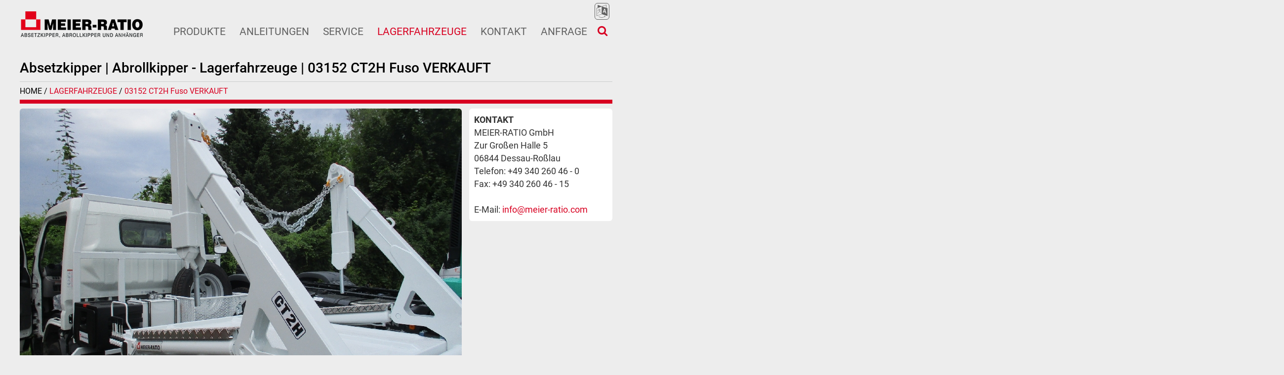

--- FILE ---
content_type: text/html; charset=ISO-8859-1
request_url: https://www.meier-ratio.com/lagerfahrzeuge/detail-seite/1660561884
body_size: 11902
content:
<!DOCTYPE html><!-- Siteid: 1008 -->
<html lang="de" itemscope="itemscope" itemtype="https://schema.org/WebPage"><head>
<meta http-equiv="Content-Type" content="text/html; charset=iso-8859-1" /><title>Absetzkipper | Abrollkipper&nbsp | Lagerfahrzeuge Verkauf 03152 CT2H Fuso VERKAUFT | meier-ratio-com</title>
<meta name="viewport" content="width=device-width, initial-scale=1, maximum-scale=1"><base href="/"><meta name="description" content="Unsere Lagerfahrzeuge +++Absetzkipper Abrollkipper+++ im Direktverkauf | Werkverkauf - Sofort Lieferbar">
<meta name="keywords" content="Lagerfahrzeuge, Direktverkauf, Werkverkauf">
<meta name="abstract" content="Absetzkipper | Abrollkipper&nbsp | Lagerfahrzeuge Verkauf 03152 CT2H Fuso VERKAUFT | meier-ratio-com">
<meta name="Classification" content="Absetzkipper | Abrollkipper&nbsp | Lagerfahrzeuge Verkauf 03152 CT2H Fuso VERKAUFT | meier-ratio-com">
<meta name="Author" content="meier-ratio.com">
<meta name="Publisher" content="meier-ratio.com">
<meta name="Copyright" content="meier-ratio.com">
<meta name="topic" content="Absetzkipper | Abrollkipper&nbsp | Lagerfahrzeuge Verkauf 03152 CT2H Fuso VERKAUFT | meier-ratio-com">
<meta name="Audience" content="Alle">
<meta http-equiv="language" content="de">
<meta name="Content-Language" CONTENT="de">
<meta name="Language" CONTENT="de">
<meta name="Page-type" content="Absetzkipper | Abrollkipper&nbsp | Lagerfahrzeuge Verkauf 03152 CT2H Fuso VERKAUFT | meier-ratio-com">
<meta name="Robots" content="INDEX,FOLLOW">
<meta name="REVISIT-AFTER" content="7 DAYS"><meta name="date" content="2026-01-31T07:36:24+02:00"><link rel="shortcut icon" href="//www.meier-ratio.com/favicon.ico" type="image/x-icon" />
<link rel="icon" href="//www.meier-ratio.com/favicon.ico" type="image/ico" />
<link rel='stylesheet' type='text/css' href='/css/web.css?v=20221115'>
<script language="JavaScript" type="text/javascript" src="java/main.js"></script>
<meta http-equiv="Content-Script-Type" content="text/javascript">
<meta http-equiv="expires" content="0">

<!-- Start cookieyes banner -->
<script id="cookieyes" type="text/javascript" src="https://cdn-cookieyes.com/client_data/33f4e4ff9c40b2e2a52b266d/script.js"></script>
<!-- End cookieyes banner --> 
<link rel="preload" href="/java/font-awesome-4.7.0/fonts/fontawesome-webfont.woff2?v=4.7.0">
<link rel="stylesheet" href="/java/font-awesome-4.7.0/css/font-awesome.min.css"> 
<link rel="stylesheet" href="/java/jquery/jquery-ui-1.12.1.custom/smoothness/jquery-ui.min.css">
<link rel="stylesheet" href="/java/jquery/jquery-ui-1.12.1.custom/smoothness/jquery-ui.structure.min.css">
<link rel="stylesheet" href="/java/jquery/jquery-ui-1.12.1.custom/smoothness/jquery-ui.theme.min.css">
<link rel="stylesheet" href="/java/jquery/chosen_v1.8.7/chosen.css">
<link rel="stylesheet" href="/java/jquery/chosen-icon-gh-pages/chosenIcon/chosenIcon.css"/>
<link type="text/css" rel="stylesheet" href="/java/jquery/FlexSlider-2.7.2/flexslider.css" />
<link rel="stylesheet" href="/java/jquery/timepicker-addon/jquery-ui-timepicker-addon.css">
<!-- Add fancyBox -->
<link rel="stylesheet" href="/java/jquery/fancybox2/source/jquery.fancybox.css?v=2.1.5" type="text/css" media="screen" />
<!-- Optionally add helpers - button, thumbnail and/or media -->
<link rel="stylesheet" href="/java/jquery/fancybox2/source/helpers/jquery.fancybox-buttons.css?v=1.0.5" type="text/css" media="screen" />
<link rel="stylesheet" href="/java/jquery/fancybox2/source/helpers/jquery.fancybox-thumbs.css?v=1.0.7" type="text/css" media="screen" />
<script  type="text/javascript" src="/java/jquery/jquery-3.6.0.min.js"></script>
<script  type="text/javascript" src="/java/jquery/jquery-migrate-3.3.2.min.js"></script>
<script  type="text/javascript" src="/java/jquery/jquery-ui-1.12.1.smoothness/jquery-ui-1.12.1.custom/jquery-ui.min.js"></script>
<script  type="text/javascript" src="/java/jquery/jquery.ui.datepicker-de.js"></script>
<script  type="text/javascript" src="/java/jquery/FlexSlider-2.7.2/jquery.flexslider.js"></script>
<script  type="text/javascript" src="/java/jquery/jquery.easing-master/jquery.easing.js"></script>
<script  src="/java/jquery/chosen_v1.5.1/chosen.jquery.js" type="text/javascript"></script>
<script  src="/java/jquery/chosen-icon-gh-pages/chosenIcon/chosenIcon.jquery.js" type="text/javascript"></script>

<link rel="stylesheet" href="/files/meier-ratio/css/produktliste.css?v=20220823">
<link rel="stylesheet" href="/files/meier-ratio/css/95558dc0b448.css?v=20220823">
<script src="/files/meier-ratio/js/myfilters.js"></script>
<script type="text/javascript" src="/files/meier-ratio/js/myfunctions.js"></script>
<script type="text/javascript" src="/files/meier-ratio/js/isotope.pkgd.min.js"></script>
<script type="text/javascript" src="/files/meier-ratio/js/jquery.cookie.js"></script>
<!-- External libraries: jQuery & GreenSock -->
<script src="/files/meier-ratio/js/greensock.js" type="text/javascript"></script>
<!-- LayerSlider script files -->
<script src="/files/meier-ratio/js/layerslider.transitions.js" type="text/javascript"></script>
<script src="/files/meier-ratio/js/layerslider.kreaturamedia.jquery.js" type="text/javascript"></script>
<script src="/files/meier-ratio/js/doubletaptogo.js" type="text/javascript"></script>
<script src="/files/meier-ratio/js/jquery.slicknav.min.js" type="text/javascript"></script>

<link rel="apple-touch-icon" sizes="152x152" href="/icon/apple-touch-icon.png">
<link rel="icon" type="image/png" sizes="32x32" href="/icon/favicon-32x32.png">
<link rel="icon" type="image/png" sizes="16x16" href="/icon/favicon-16x16.png">
<link rel="manifest" href="/icon/site.webmanifest">
<link rel="mask-icon" href="/icon/safari-pinned-tab.svg" color="#5bbad5">
<meta name="msapplication-TileColor" content="#da532c">
<meta name="theme-color" content="#ffffff">


<!-- Add fancyBox -->
<script  type="text/javascript" src="/java/jquery/fancybox2/source/jquery.fancybox.pack.js?v=2.1.5"></script>
<!-- Optionally add helpers - button, thumbnail and/or media -->
<script  type="text/javascript" src="/java/jquery/fancybox2/source/helpers/jquery.fancybox-buttons.js?v=1.0.5"></script>
<script  type="text/javascript" src="/java/jquery/fancybox2/source/helpers/jquery.fancybox-media.js?v=1.0.6"></script>
<script  type="text/javascript" src="/java/jquery/fancybox2/source/helpers/jquery.fancybox-thumbs.js?v=1.0.7"></script>
<script type="text/javascript">
window.addEventListener ('load', function () {
	    $(".fancybox").fancybox({
    	openEffect	: 'elastic',
    	closeEffect	: 'elastic',
		
		tpl: {
			closeBtn: '<a title="Schlie&szlig;en" class="fancybox-item fancybox-close" href="javascript:;"></a>',
			next: '<a title="Vorw&auml;rts" class="fancybox-nav fancybox-next" href="javascript:;"><span></span></a>',
			prev: '<a title="R&uuml;ckw&auml;rts" class="fancybox-nav fancybox-prev" href="javascript:;"><span></span></a>',
		},

    	helpers : {
    		title : {
    			type : 'inside'
    		},
			overlay : {
            css : {
                'background' : 'rgba(111, 111, 111, 0.75)'
            },
			opacity    : 0.8
        }
    	}
    });
	});

function funcMITTEINHALT(settop, setleft, setcolor)
{
if(
document.getElementById('divMITTEINHALT').style['top'] == settop
&&
document.getElementById('divMITTEINHALT').style['left'] == setleft
)
{
if(document.getElementById('tdMITTELINKS')){document.getElementById('tdMITTELINKS').style['display'] = '';}	
document.getElementById('divMITTEINHALT').style['top'] = '';
document.getElementById('divMITTEINHALT').style['left'] = '';
document.getElementById('divMITTEINHALT').style['z-index'] = '';	
document.getElementById('divMITTEINHALT').style['background-color'] = '';
document.getElementById('tableMITTE').style['background-color'] = '';
document.getElementById('tableMITTE').style['position'] = '';
document.getElementById('tableMITTE').style['top'] = '';	
localStorage.removeItem('funcMITTEINHALT');
}
else
{
if(document.getElementById('tdMITTELINKS')){document.getElementById('tdMITTELINKS').style['display'] = 'none';}
document.getElementById('divMITTEINHALT').style['top'] = settop;
document.getElementById('divMITTEINHALT').style['left'] = setleft;	
document.getElementById('divMITTEINHALT').style['z-index'] = 1000;	
document.getElementById('divMITTEINHALT').style['background-color'] = setcolor;
document.getElementById('tableMITTE').style['position'] = 'relative';
document.getElementById('tableMITTE').style['top'] = settop;
document.getElementById('tableMITTE').style['background-color'] = setcolor;
localStorage.setItem('funcMITTEINHALT','on');
}
}

</script>
<script  type="text/javascript" src="java/shariff-master/shariff/shariff.complete.js"></script>
	
<script type="text/javascript">
	
function sizediv_bg() {
	
  var is_topfixed = 0;
  var newWIDTH = $("html").width();
  
  $("#header_bg_div").css("min-width", (newWIDTH + newWIDTH ) + "px"); 
  $("#header_bg_div").css("left", "-" + newWIDTH/2  + "px");
  $("#header_bg_div").css("padding-left", newWIDTH/2  + "px");
  
  $("#header_bg_div1").css("min-width", newWIDTH + (((newWIDTH/2)/2)-200) + "px"); 
  $("#header_bg_div1").css("left", "-" + (((newWIDTH/2)/2)-200) + "px"); 
  
  $("#footer_bg_div").css("min-width", (newWIDTH + newWIDTH ) + "px"); 
  $("#footer_bg_div").css("left", "-" + newWIDTH/2  + "px");
  $("#footer_bg_div").css("padding-left", newWIDTH/2  + "px");

}

window.addEventListener ('load', function () {

	sizediv_bg();

    var header_bg_div1 = $('#header_bg_div1');
	var nav_oben = $('#MENUE_OBEN');
	var menu_oben = $('#MENUEEBENEOBEN');
	var MITTE_INHALT = $('#MITTEINHALT');
	var logo_oben = $('#LOGO');
	var logo_oben_img = $('#imgLOGO');
	var div_shariff = $('#divshariff');

	var startseite_left = $('#startseite_left');
	var startseite = $('#startseite');
	var startseite_right = $('#startseite_right');

		
$(window).bind('scroll', function () {
    if ($(window).scrollTop() > MITTE_INHALT.offset().top) {
		nav_oben.css("top",'-40px');
		header_bg_div1.css("box-shadow",'0 2px 4px -1px rgb(0 0 0 / 25%)');
        header_bg_div1.css("border-bottom",'1px solid #cbcccc');
		logo_oben_img.css("height",'40px');
		logo_oben_img.css("top",'44px');

	} else {
		nav_oben.css("top",'0px');
        header_bg_div1.css("box-shadow",'0px 0px 0px #cbcccc');
        header_bg_div1.css("border-bottom",'0px solid #cbcccc');
		logo_oben_img.css("height",'');
		logo_oben_img.css("top",'18px');
    }
}); 

$(window).resize(function() {
  sizediv_bg();
}).resize();

}); 
  
var gaProperty = 'G-1K4KNCXBQ6';
var disableStr = 'ga-disable-' + gaProperty;
if (document.cookie.indexOf(disableStr + '=true') > -1) {
  window[disableStr] = true;
}
function gaOptout() {
  document.cookie = disableStr + '=true; expires=Thu, 31 Dec 2099 23:59:59 UTC; path=/';
  window[disableStr] = true;
}
</script>
<!-- Global site tag (gtag.js) - Google Analytics -->
<script async data-cookieyes="cookieyes-analytics" src="https://www.googletagmanager.com/gtag/js?id=G-1K4KNCXBQ6"></script>
<script>
  window.dataLayer = window.dataLayer || [];
  function gtag(){dataLayer.push(arguments);}
  gtag('js', new Date());

  gtag('config', 'G-1K4KNCXBQ6');
</script>
<!-- End Google Analytics -->
<!-- Google Tag Manager -->
<script>(function(w,d,s,l,i){w[l]=w[l]||[];w[l].push({'gtm.start':
new Date().getTime(),event:'gtm.js'});var f=d.getElementsByTagName(s)[0],
j=d.createElement(s),dl=l!='dataLayer'?'&l='+l:'';j.async=true;j.src=
'https://www.googletagmanager.com/gtm.js?id='+i+dl;f.parentNode.insertBefore(j,f);
})(window,document,'script','dataLayer','GTM-T7JLSB2');</script>
<!-- End Google Tag Manager -->

<style></style>
</head>
<body class='body' id='body' name='body' onLoad="javascript:var onloadstart=1;
top.scrollTo(0,0);"
><a name="top" id="top"></a><div id='BODYHINTERGRUND' name='BODYHINTERGRUND' class='BODYHINTERGRUND'><nav itemscope itemtype="https://schema.org/SiteNavigationElement"  id='nav_OBEN'><!-- Menue: 1  --><DIV 
 id='MENUE_OBEN' name='MENUE_OBEN'
><div id='MENUEEBENEOBEN' name='MENUEEBENEOBEN' 
><table border='0' cellpadding=0 cellspacing='0' id='MENUEPUNKTETABLEOBEN' name='MENUEPUNKTETABLEOBEN'>
<tr>
<td class='FARBE_MENUEPUNKT_OBEN_RAND' id='FARBE_MENUEPUNKT_OBEN_RAND992'  ><div id="M_G_A_D992" name="M_G_A_D992" class="M_G_A_DOBEN" onMouseover="document.getElementById('M_G_U_D992').style.display='block';" onMouseout="document.getElementById('M_G_U_D992').style.display='none';"><table cellpadding=0 cellspacing='1' border='0' width='0'><tr><td class='FARBE_MENUEPUNKT_OBEN' id='FARBE_MENUEPUNKT_OBEN992' width='0' height='' align='left' ><a  style='text-decoration:none;background-color:transparent;' onMouseover="FarbenAn('MENUEEBENEOBEN','FARBE_MENUEPUNKT_OBEN_RAND992','FARBE_MENUEPUNKT_OBEN_RAND_AKTIV','FARBE_MENUEPUNKT_OBEN992','FARBE_MENUEPUNKT_OBEN_AKTIV','SCHRIFT_MENUEPUNKT_OBEN992','SCHRIFT_MENUEPUNKT_OBEN_AKTIV');" onClick="FarbenAn('MENUEEBENEOBEN','FARBE_MENUEPUNKT_OBEN_RAND992','FARBE_MENUEPUNKT_OBEN_RAND_AKTIV','FARBE_MENUEPUNKT_OBEN992','FARBE_MENUEPUNKT_OBEN_AKTIV','SCHRIFT_MENUEPUNKT_OBEN992','SCHRIFT_MENUEPUNKT_OBEN_AKTIV');" onMouseout="FarbenAn('MENUEEBENEOBEN','FARBE_MENUEPUNKT_OBEN_RAND992','FARBE_MENUEPUNKT_OBEN_RAND','FARBE_MENUEPUNKT_OBEN992','FARBE_MENUEPUNKT_OBEN','SCHRIFT_MENUEPUNKT_OBEN992','SCHRIFT_MENUEPUNKT_OBEN');"     itemprop="url" href="/produkte/"><span class='SCHRIFT_MENUEPUNKT_OBEN' id='SCHRIFT_MENUEPUNKT_OBEN992'  style="display:block;white-space:nowrap;" itemprop="name">PRODUKTE</span></a></td></tr></table><div id="M_G_U_D992" name="M_G_U_D992" class="MGUD"><div class="divMGUD" id="divMGUD992"><a class="aMGUD" style="text-align:left" href="/produkte/absetzkipper"  title='Absetzkipper' alt='Absetzkipper'   id="aMGUDa9292921" name="aMGUDa9292921">ABSETZKIPPER</a><a class="aMGUD" style="text-align:left" href="/produkte/abrollkipper"  title='Abrollkipper' alt='Abrollkipper'   id="aMGUDa9292922" name="aMGUDa9292922">ABROLLKIPPER</a><a class="aMGUD" style="text-align:left" href="/produkte/anhaenger"  title='Anh&auml;nger' alt='Anh&auml;nger'   id="aMGUDa9292923" name="aMGUDa9292923">ANH&Auml;NGER</a></div></div></div></td><td class='FARBE_MENUEPUNKT_OBEN_RAND' id='FARBE_MENUEPUNKT_OBEN_RAND9292929'  ><table cellpadding=0 cellspacing='1' border='0' width='0'><tr><td class='FARBE_MENUEPUNKT_OBEN' id='FARBE_MENUEPUNKT_OBEN9292929' width='0' height='' align='left' ><a  style='text-decoration:none;background-color:transparent;' onMouseover="FarbenAn('MENUEEBENEOBEN','FARBE_MENUEPUNKT_OBEN_RAND9292929','FARBE_MENUEPUNKT_OBEN_RAND_AKTIV','FARBE_MENUEPUNKT_OBEN9292929','FARBE_MENUEPUNKT_OBEN_AKTIV','SCHRIFT_MENUEPUNKT_OBEN9292929','SCHRIFT_MENUEPUNKT_OBEN_AKTIV');" onClick="FarbenAn('MENUEEBENEOBEN','FARBE_MENUEPUNKT_OBEN_RAND9292929','FARBE_MENUEPUNKT_OBEN_RAND_AKTIV','FARBE_MENUEPUNKT_OBEN9292929','FARBE_MENUEPUNKT_OBEN_AKTIV','SCHRIFT_MENUEPUNKT_OBEN9292929','SCHRIFT_MENUEPUNKT_OBEN_AKTIV');" onMouseout="FarbenAn('MENUEEBENEOBEN','FARBE_MENUEPUNKT_OBEN_RAND9292929','FARBE_MENUEPUNKT_OBEN_RAND','FARBE_MENUEPUNKT_OBEN9292929','FARBE_MENUEPUNKT_OBEN','SCHRIFT_MENUEPUNKT_OBEN9292929','SCHRIFT_MENUEPUNKT_OBEN');"    title='Anleitungen - Absetzkipper Abrollkipper Anh&auml;nger' alt='Anleitungen - Absetzkipper Abrollkipper Anh&auml;nger'   itemprop="url" href="/anleitungen"><span class='SCHRIFT_MENUEPUNKT_OBEN' id='SCHRIFT_MENUEPUNKT_OBEN9292929'  title='Anleitungen - Absetzkipper Abrollkipper Anh&auml;nger' alt='Anleitungen - Absetzkipper Abrollkipper Anh&auml;nger'  style="display:block;white-space:nowrap;" itemprop="name">ANLEITUNGEN</span></a></td></tr></table></td><td class='FARBE_MENUEPUNKT_OBEN_RAND' id='FARBE_MENUEPUNKT_OBEN_RAND993'  ><div id="M_G_A_D993" name="M_G_A_D993" class="M_G_A_DOBEN" onMouseover="document.getElementById('M_G_U_D993').style.display='block';" onMouseout="document.getElementById('M_G_U_D993').style.display='none';"><table cellpadding=0 cellspacing='1' border='0' width='0'><tr><td class='FARBE_MENUEPUNKT_OBEN' id='FARBE_MENUEPUNKT_OBEN993' width='0' height='' align='left' ><a  style='text-decoration:none;background-color:transparent;' onMouseover="FarbenAn('MENUEEBENEOBEN','FARBE_MENUEPUNKT_OBEN_RAND993','FARBE_MENUEPUNKT_OBEN_RAND_AKTIV','FARBE_MENUEPUNKT_OBEN993','FARBE_MENUEPUNKT_OBEN_AKTIV','SCHRIFT_MENUEPUNKT_OBEN993','SCHRIFT_MENUEPUNKT_OBEN_AKTIV');" onClick="FarbenAn('MENUEEBENEOBEN','FARBE_MENUEPUNKT_OBEN_RAND993','FARBE_MENUEPUNKT_OBEN_RAND_AKTIV','FARBE_MENUEPUNKT_OBEN993','FARBE_MENUEPUNKT_OBEN_AKTIV','SCHRIFT_MENUEPUNKT_OBEN993','SCHRIFT_MENUEPUNKT_OBEN_AKTIV');" onMouseout="FarbenAn('MENUEEBENEOBEN','FARBE_MENUEPUNKT_OBEN_RAND993','FARBE_MENUEPUNKT_OBEN_RAND','FARBE_MENUEPUNKT_OBEN993','FARBE_MENUEPUNKT_OBEN','SCHRIFT_MENUEPUNKT_OBEN993','SCHRIFT_MENUEPUNKT_OBEN');"     itemprop="url" href="/service"><span class='SCHRIFT_MENUEPUNKT_OBEN' id='SCHRIFT_MENUEPUNKT_OBEN993'  style="display:block;white-space:nowrap;" itemprop="name">SERVICE</span></a></td></tr></table><div id="M_G_U_D993" name="M_G_U_D993" class="MGUD"><div class="divMGUD" id="divMGUD993"><a class="aMGUD" style="text-align:left" href="/unternehmen"   id="aMGUDa997" name="aMGUDa997">UNTERNEHMEN</a></div></div></div></td><td class='FARBE_MENUEPUNKT_OBEN_RAND_AKTIVIERT' id='FARBE_MENUEPUNKT_OBEN_RAND1008'  ><table cellpadding=0 cellspacing='1' border='0' width='0'><tr><td class='FARBE_MENUEPUNKT_OBEN_AKTIVIERT' id='FARBE_MENUEPUNKT_OBEN1008' width='0' height='' align='left' ><a  style='text-decoration:none;background-color:transparent;' onMouseover="FarbenAn('MENUEEBENEOBEN','FARBE_MENUEPUNKT_OBEN_RAND1008','FARBE_MENUEPUNKT_OBEN_RAND_AKTIV','FARBE_MENUEPUNKT_OBEN1008','FARBE_MENUEPUNKT_OBEN_AKTIV','SCHRIFT_MENUEPUNKT_OBEN1008','SCHRIFT_MENUEPUNKT_OBEN_AKTIV');" onClick="FarbenAn('MENUEEBENEOBEN','FARBE_MENUEPUNKT_OBEN_RAND1008','FARBE_MENUEPUNKT_OBEN_RAND_AKTIV','FARBE_MENUEPUNKT_OBEN1008','FARBE_MENUEPUNKT_OBEN_AKTIV','SCHRIFT_MENUEPUNKT_OBEN1008','SCHRIFT_MENUEPUNKT_OBEN_AKTIV');" onMouseout="FarbenAn('MENUEEBENEOBEN','FARBE_MENUEPUNKT_OBEN_RAND1008','FARBE_MENUEPUNKT_OBEN_RAND_AKTIVIERT','FARBE_MENUEPUNKT_OBEN1008','FARBE_MENUEPUNKT_OBEN_AKTIVIERT','SCHRIFT_MENUEPUNKT_OBEN1008','SCHRIFT_MENUEPUNKT_OBEN_AKTIVIERT');"    title='Absetzkipper Abrollkipper Lagerfahrzeuge Direktverkauf' alt='Absetzkipper Abrollkipper Lagerfahrzeuge Direktverkauf'   itemprop="url" href="/lagerfahrzeuge"><span class='SCHRIFT_MENUEPUNKT_OBEN_AKTIVIERT' id='SCHRIFT_MENUEPUNKT_OBEN1008'  title='Absetzkipper Abrollkipper Lagerfahrzeuge Direktverkauf' alt='Absetzkipper Abrollkipper Lagerfahrzeuge Direktverkauf'  style="display:block;white-space:nowrap;" itemprop="name">LAGERFAHRZEUGE</span></a></td></tr></table></td><td class='FARBE_MENUEPUNKT_OBEN_RAND' id='FARBE_MENUEPUNKT_OBEN_RAND9971'  ><table cellpadding=0 cellspacing='1' border='0' width='0'><tr><td class='FARBE_MENUEPUNKT_OBEN' id='FARBE_MENUEPUNKT_OBEN9971' width='0' height='' align='left' ><a  style='text-decoration:none;background-color:transparent;' onMouseover="FarbenAn('MENUEEBENEOBEN','FARBE_MENUEPUNKT_OBEN_RAND9971','FARBE_MENUEPUNKT_OBEN_RAND_AKTIV','FARBE_MENUEPUNKT_OBEN9971','FARBE_MENUEPUNKT_OBEN_AKTIV','SCHRIFT_MENUEPUNKT_OBEN9971','SCHRIFT_MENUEPUNKT_OBEN_AKTIV');" onClick="FarbenAn('MENUEEBENEOBEN','FARBE_MENUEPUNKT_OBEN_RAND9971','FARBE_MENUEPUNKT_OBEN_RAND_AKTIV','FARBE_MENUEPUNKT_OBEN9971','FARBE_MENUEPUNKT_OBEN_AKTIV','SCHRIFT_MENUEPUNKT_OBEN9971','SCHRIFT_MENUEPUNKT_OBEN_AKTIV');" onMouseout="FarbenAn('MENUEEBENEOBEN','FARBE_MENUEPUNKT_OBEN_RAND9971','FARBE_MENUEPUNKT_OBEN_RAND','FARBE_MENUEPUNKT_OBEN9971','FARBE_MENUEPUNKT_OBEN','SCHRIFT_MENUEPUNKT_OBEN9971','SCHRIFT_MENUEPUNKT_OBEN');"    title='Kontakte | Ansprechpartner | Absetzkipper Abrollkipper | Produktion Verkauf' alt='Kontakte | Ansprechpartner | Absetzkipper Abrollkipper | Produktion Verkauf'   itemprop="url" href="/kontakte"><span class='SCHRIFT_MENUEPUNKT_OBEN' id='SCHRIFT_MENUEPUNKT_OBEN9971'  title='Kontakte | Ansprechpartner | Absetzkipper Abrollkipper | Produktion Verkauf' alt='Kontakte | Ansprechpartner | Absetzkipper Abrollkipper | Produktion Verkauf'  style="display:block;white-space:nowrap;" itemprop="name">KONTAKT</span></a></td></tr></table></td><td class='FARBE_MENUEPUNKT_OBEN_RAND' id='FARBE_MENUEPUNKT_OBEN_RAND995'  ><table cellpadding=0 cellspacing='1' border='0' width='0'><tr><td class='FARBE_MENUEPUNKT_OBEN' id='FARBE_MENUEPUNKT_OBEN995' width='0' height='' align='left' ><a  style='text-decoration:none;background-color:transparent;' onMouseover="FarbenAn('MENUEEBENEOBEN','FARBE_MENUEPUNKT_OBEN_RAND995','FARBE_MENUEPUNKT_OBEN_RAND_AKTIV','FARBE_MENUEPUNKT_OBEN995','FARBE_MENUEPUNKT_OBEN_AKTIV','SCHRIFT_MENUEPUNKT_OBEN995','SCHRIFT_MENUEPUNKT_OBEN_AKTIV');" onClick="FarbenAn('MENUEEBENEOBEN','FARBE_MENUEPUNKT_OBEN_RAND995','FARBE_MENUEPUNKT_OBEN_RAND_AKTIV','FARBE_MENUEPUNKT_OBEN995','FARBE_MENUEPUNKT_OBEN_AKTIV','SCHRIFT_MENUEPUNKT_OBEN995','SCHRIFT_MENUEPUNKT_OBEN_AKTIV');" onMouseout="FarbenAn('MENUEEBENEOBEN','FARBE_MENUEPUNKT_OBEN_RAND995','FARBE_MENUEPUNKT_OBEN_RAND','FARBE_MENUEPUNKT_OBEN995','FARBE_MENUEPUNKT_OBEN','SCHRIFT_MENUEPUNKT_OBEN995','SCHRIFT_MENUEPUNKT_OBEN');"     itemprop="url" href="/anfrage"><span class='SCHRIFT_MENUEPUNKT_OBEN' id='SCHRIFT_MENUEPUNKT_OBEN995'  style="display:block;white-space:nowrap;" itemprop="name">ANFRAGE</span></a></td></tr></table></td></tr>
	
</table><div name="div_search" id="div_search">
<form name="search_form" id="search_form" action="/produkte" method="post">
<input type="text" id="search_form_input" name="SuGi" onClick="javascript:if(this.value=='Suchbegriff'){this.value='';}" value="" >
<input type=submit id="search_form_submit" value="Suchen">
</form></div></div><div id='LOGO' name='LOGO' class='LOGO'
style="position:absolute; left:0px; top:2px; z-index:4; visibility:visible; margin:0px; padding:0px;"
><table border="0" cellpadding=0 cellspacing="0">
<tr><td ><a href="/"><img src='image/meier_ratio_300300300_1.png' border="0" vspace="0" hspace="0" alt="" title="" id='imgLOGO' name='imgLOGO' class='imgLOGO'></a></td></tr>
</table></div><script type="text/javascript">
window.addEventListener ('load', function () {
$("#div_search_form_lupe").click(function() {
$("#div_search").toggle("slow", function() {
// Animation complete.
});
});
$("#div_translate_icon").click(function() {
$("#google_translate_element").toggle("slow", function() {
// Animation complete.
});
});
});
</script><div name="div_search_form_lupe" id="div_search_form_lupe"><span class="fa fa-search" aria-hidden="true"></span></div><div name="div_translate_icon" id="div_translate_icon"><span class="fa fa-language" aria-hidden="true"></span></div><div id="google_translate_element"></div><script type="text/javascript">
function googleTranslateElementInit() {
  new google.translate.TranslateElement({pageLanguage: 'de', layout: google.translate.TranslateElement.InlineLayout.SIMPLE, autoDisplay: false}, 'google_translate_element');
}
</script><script  type="text/javascript" src="//translate.google.com/translate_a/element.js?cb=googleTranslateElementInit"></script></DIV></nav><table border='0' cellpadding=0 cellspacing='0' width='100%' class="tableMITTE" id="tableMITTE" name="tableMITTE">
<tr class='FARBE_HINTERGRUND_FRAMES_INNEN' style="height:0px"><td id="td_oben_FARBE_HINTERGRUND_FRAMES_INNEN"><img src='image/leer.gif' class=imageleer width='1' height='0' vspace='0' hspace='0' border='0'></td>
</tr><tr>
<td valign='top' align='left' width='100%' class='tdMITTEINHALT' id='tdMITTEINHALT'><a name="aMITTEINHALTstart" id="aMITTEINHALTstart"></a><div id='divMITTEINHALT' style="position:relative;width:100%;
 "><article><div id='MITTEINHALT' name='MITTEINHALT' class='MITTEINHALT'><table border='0' cellpadding=0 cellspacing='0' width='100%' class="table_MITTEINHALT" id="table_MITTEINHALT">
<tr>
<td width='100%' valign='top' class="td_INHALT_MITTE" id="td_INHALT_MITTE"><table border='0' cellpadding=0 cellspacing='0' width='100%' class="table_INHALT_MITTE" id="table_INHALT_MITTE"><tr>
<td width='100%' valign='top' class="td_INHALT_MITTE" id="td_web_html_site_INHALT_MITTE">
<div class="mod_article main-content first last block" id="lagerfahrzeuge-detail">
<div class="ce_metamodel_list block">
<div id="product-detail" class="product-detail">
<div id="layerslider-lagerfahrzeuge-detail">
<!-- The contents on your slider will be here -->
<!-- first slide -->
<div class="ls-slide">
<img class="ls-bg" src="/Lagerfahrzeuge-03152-CT2H-Fuso-VERKAUFT-HAMMER-AbsetzkipperLeichtabsetzkipper_2fimageorg_meier_ratio_10082_1730272523_thumb.jpg" alt="Lagerfahrzeuge 03152 CT2H Fuso VERKAUFT HAMMER-Absetzkipper<br>Leichtabsetzkipper IMG_5753" title="Lagerfahrzeuge 03152 CT2H Fuso VERKAUFT HAMMER-Absetzkipper<br>Leichtabsetzkipper IMG_5753" />
</div>
<div class="ls-slide">
<img class="ls-bg" src="/Lagerfahrzeuge-03152-CT2H-Fuso-VERKAUFT-HAMMER-AbsetzkipperLeichtabsetzkipper_2fimageorg_meier_ratio_10082_1730272529_thumb.jpg" alt="Lagerfahrzeuge 03152 CT2H Fuso VERKAUFT HAMMER-Absetzkipper<br>Leichtabsetzkipper IMG_1905" title="Lagerfahrzeuge 03152 CT2H Fuso VERKAUFT HAMMER-Absetzkipper<br>Leichtabsetzkipper IMG_1905" />
</div>
<div class="ls-slide">
<img class="ls-bg" src="/Lagerfahrzeuge-03152-CT2H-Fuso-VERKAUFT-HAMMER-AbsetzkipperLeichtabsetzkipper_2fimageorg_meier_ratio_10082_1730272524_thumb.jpg" alt="Lagerfahrzeuge 03152 CT2H Fuso VERKAUFT HAMMER-Absetzkipper<br>Leichtabsetzkipper IMG_5754" title="Lagerfahrzeuge 03152 CT2H Fuso VERKAUFT HAMMER-Absetzkipper<br>Leichtabsetzkipper IMG_5754" />
</div>
<div class="ls-slide">
<img class="ls-bg" src="/Lagerfahrzeuge-03152-CT2H-Fuso-VERKAUFT-HAMMER-AbsetzkipperLeichtabsetzkipper_2fimageorg_meier_ratio_10082_1730272528_thumb.jpg" alt="Lagerfahrzeuge 03152 CT2H Fuso VERKAUFT HAMMER-Absetzkipper<br>Leichtabsetzkipper IMG_1907" title="Lagerfahrzeuge 03152 CT2H Fuso VERKAUFT HAMMER-Absetzkipper<br>Leichtabsetzkipper IMG_1907" />
</div>
<div class="ls-slide">
<img class="ls-bg" src="/Lagerfahrzeuge-03152-CT2H-Fuso-VERKAUFT-HAMMER-AbsetzkipperLeichtabsetzkipper_2fimageorg_meier_ratio_10082_1730272525_thumb.jpg" alt="Lagerfahrzeuge 03152 CT2H Fuso VERKAUFT HAMMER-Absetzkipper<br>Leichtabsetzkipper IMG_5748" title="Lagerfahrzeuge 03152 CT2H Fuso VERKAUFT HAMMER-Absetzkipper<br>Leichtabsetzkipper IMG_5748" />
</div>
<div class="ls-slide">
<img class="ls-bg" src="/Lagerfahrzeuge-03152-CT2H-Fuso-VERKAUFT-HAMMER-AbsetzkipperLeichtabsetzkipper_2fimageorg_meier_ratio_10082_1730272526_thumb.jpg" alt="Lagerfahrzeuge 03152 CT2H Fuso VERKAUFT HAMMER-Absetzkipper<br>Leichtabsetzkipper IMG_5749" title="Lagerfahrzeuge 03152 CT2H Fuso VERKAUFT HAMMER-Absetzkipper<br>Leichtabsetzkipper IMG_5749" />
</div>
<div class="ls-slide">
<img class="ls-bg" src="/Lagerfahrzeuge-03152-CT2H-Fuso-VERKAUFT-HAMMER-AbsetzkipperLeichtabsetzkipper_2fimageorg_meier_ratio_10082_1730272527_thumb.jpg" alt="Lagerfahrzeuge 03152 CT2H Fuso VERKAUFT HAMMER-Absetzkipper<br>Leichtabsetzkipper IMG_5750" title="Lagerfahrzeuge 03152 CT2H Fuso VERKAUFT HAMMER-Absetzkipper<br>Leichtabsetzkipper IMG_5750" />
</div>
</div>
<div id="product-detail-sidebar">
<strong>KONTAKT</strong> <br />MEIER-RATIO GmbH <br />Zur Gro&szlig;en Halle 5 <br />06844 Dessau-Ro&szlig;lau <br />Telefon: +49 340 260 46 - 0 <br />Fax: +49 340 260 46 - 15 <br /> <br />E-Mail: <a href="mailto:info@meier-ratio.com">info@meier-ratio.com</a></div>
<div class="kurzbeschreibung">
<div class="pdf-link">
<a target="_blank" href="/formdata_webdesk/get.php?dateiname=Web_Prospekt_CT2H_Hammer_A4.pdf&dateinamedownload=meier_ratio_10084_1660561884_2.pdf">
<span class="icon-folder-download"></span>&nbsp;PRODUKTDETAILS</a>
</div>
<p><strong>03152 CT2H Fuso VERKAUFT</strong></p>
<p>HAMMER-Absetzkipper<br>Leichtabsetzkipper</p>
</div>
<div class="langbeschreibung">
<div class="white-box">Aufbau / Seriennummer&nbsp;03152<br />Ger&auml;t:&nbsp;CT2H<br />Fahrzeug: Fuso<br /><br />Standort:&nbsp;BIC<br /><br />Zustand: Neu / noch nicht zugelassen<br />Lieferzeit:&nbsp;VERKAUFT<span style="caret-color: #333333; color: #333333; font-family: Roboto, sans-serif; font-size: 18px; font-style: normal; font-variant-caps: normal; font-weight: 400; letter-spacing: normal; orphans: auto; text-align: start; text-indent: 0px; text-transform: none; white-space: normal; widows: auto; word-spacing: 0px; -webkit-text-size-adjust: auto; -webkit-text-stroke-width: 0px; background-color: #ffffff; text-decoration: none; display: inline !important; float: none;"><br /><br /><span style="text-decoration: underline;"><em>(Beispielbilder!)</em></span></span></div><a target="_blank" class="a_langbeschreibung_download" id="a_langbeschreibung_download" href="/formdata_webdesk/get.php?dateiname=Web_Prospekt_CT2H_Hammer_A4.pdf&dateinamedownload=meier_ratio_10084_1660561884_2.pdf"><img src="icon/icon_pdf.png" style="height:20px;display:inline-block;padding-right:4px;" class="img_w20"></img>Web_Prospekt_CT2H_Hammer_A4.pdf</a></div>
</div>
</div>
</div>
<style>.mod_filter .normen{left:120px;}.mod_filter .kategorie{top:20px;left:800px;z-index:2}</style>
<div class="mod_article first block" style="visibility:hidden;height:1px;display:none;">
<div class="mod_filter">
<h3 class="titel">Treffen Sie Ihre Auswahl:</h3>
<div id="show_all"></div>

<div class="kategorie">
<h3>Produkt</h3>
<div class="mod_metamodel_list block" id="selectKategorie">
<select name="selectKategorie" id="selectKategorie">
<option value=""></option>
<option value="1659085709">CT2V</option>
<option value="1659085626">CT2T</option>
<option value="1659103430">AK2T-S</option>
<option value="1660107627">CT2H</option>
<option value="1660111302">CT2T-T</option>
<option value="1660111536">AK4V</option>
<option value="1660112029">AK4T</option>
<option value="1660223520">AK4T-A</option>
<option value="1660225610">AK9T</option>
<option value="1660222894">AK9H</option>
<option value="1660223058">AK13H</option>
<option value="1659863987">AK13M</option>
<option value="1660223802">AK13K</option>
<option value="1660224241">AK13SC</option>
<option value="1706683555">AK18Hs (ersetzt 18H ab Q2 2024)</option>
<option value="1660224635">AK18H</option>
<option value="1660627505">AK18M</option>
<option value="1706622291">AK18SC (ersetzt 18T ab Q2 2024)</option>
<option value="1660225293">AK18T</option>
<option value="1659859502">RL 01</option>
<option value="1660227878">RL 03 System MEIER-RATIO</option>
<option value="1660228131">RL 04 System MEIER-RATIO</option>
<option value="1660228421">RL 05 System MEIER-RATIO</option>
<option value="1660241677">RL 07 System MEIER-RATIO</option>
<option value="1660241903">RL 08 System MEIER-RATIO</option>
<option value="1660242086">RL 10 System MEIER-RATIO</option>
<option value="1660242298">RL 12 System MEIER-RATIO</option>
<option value="1660242506">RL 14 System MEIER-RATIO</option>
<option value="1660242670">RL 16 System mit MEIER-RATIO Kippschiff</option>
<option value="1660242909">RL 20 System mit MEIER-RATIO Kippschiff</option>
<option value="1660243058">RL 26 System mit MEIER-RATIO Kippschiff</option>
<option value="1660243218">RL 40 System mit MEIER-RATIO Kippschiff</option>
</select>
</div>
</div>

<div class="normen">
<div class="mod_metamodel_list block" id="selectNorm">
<div class="normen">

<h3>Rubrik</h3>
<div class="input-container">
<input type="checkbox" value="9292921" name="chk_normen" class="first even">
Absetzkipper
</div>
<div class="input-container">
<input type="checkbox" value="9292922" name="chk_normen" class="odd">
Abrollkipper<br>
</div>
<div class="input-container">
<input type="checkbox" value="9292923" name="chk_normen" class="last even">
Anhänger<br>
</div>

<h3>Kategorie</h3>
<div class="input-container">
<input type="checkbox" value="HAMMER-Absetzkipper" name="chk_normen" class="first even">
HAMMER-Absetzkipper<br>
</div>
<div class="input-container">
<input type="checkbox" value="MAXIMUS-Absetzkipper" name="chk_normen" class="first even">
MAXIMUS-Absetzkipper<br>
</div>
<div class="input-container">
<input type="checkbox" value="KOBRA-Absetzkipper" name="chk_normen" class="first even">
KOBRA-Absetzkipper<br>
</div>
<div></div>
<div class="input-container">
<input type="checkbox" value="Kleinabsetzkipper" name="chk_normen" class="first even">
Kleinabsetzkipper<br>
</div>
<div class="input-container">
<input type="checkbox" value="Kleinabsetzkipper verbreiterbar" name="chk_normen" class="first even">
Kleinabsetzkipper verbreiterbar<br>
</div>
<div></div>
<div class="input-container">
<input type="checkbox" value="Leichtabsetzkipper" name="chk_normen" class="first even">
Leichtabsetzkipper<br>
</div>
<div class="input-container">
<input type="checkbox" value="Leichtabsetzkipper 180° schwenkbar" name="chk_normen" class="first even">
Leichtabsetzkipper 180° schwenkbar<br>
</div>
<div class="input-container">
<input type="checkbox" value="Leichtabsetzkipper verbreiterbar" name="chk_normen" class="first even">
Leichtabsetzkipper verbreiterbar<br>
</div>
<div class="input-container">
<input type="checkbox" value="Standardabsetzkipper" name="chk_normen" class="first even">
Standardabsetzkipper<br>
</div>

</div>
</div>
</div>
</div>
</div>
<div class="ce_metamodel_content last block">
<div class="layout_full" style="position: relative; height: 1800px;">
<div class="item  first odd co10" style="position: absolute;">
<a class="item-link" href="/lagerfahrzeuge/detail-seite/1731932273">
<div class="field image_thumb">
<div class="label">Thumb: </div>
<div class="value"><ul class="file">
<li class=" first last even">
<img src="/Anleitungen-02952-CT2H-M29-Vorfuehrfahrzeug_image2fweb_meier_ratio_10084_1731932273_thumb.png" height="160" alt="Anleitungen 02952 CT2H M29 Vorf&uuml;hrfahrzeug Lagerfahrzeuge 02952 CT2H M29 Vorf&uuml;hrfahrzeug #HAMMER-Absetzkipper##Leichtabsetzkipper#" title="Anleitungen 02952 CT2H M29 Vorf&uuml;hrfahrzeug Lagerfahrzeuge 02952 CT2H M29 Vorf&uuml;hrfahrzeug #HAMMER-Absetzkipper##Leichtabsetzkipper#">					
</li>
</ul>
</div>
</div>
<div class="field Produkttitel">
<div class="label">Produkttitel:<br></div>
<div class="value"><h3 class="text">02952 CT2H M29 Vorf&uuml;hrfahrzeug</h3></div>
</div>
<div class="field rubriken">
<div class="label"><strong>Rubriken:&nbsp;&nbsp;</strong></div>
<div class="value">Absetzkipper<br></div>
</div>
<div class="field kategorie">
<!-- <div class="label">Kategorie: </div>-->
<div class="value"><strong>HAMMER-Absetzkipper<br>Leichtabsetzkipper</strong></div>
</div>
<div class="field produkte">
<div class="label"><strong>Produkte:&nbsp;</strong></div>
<div class="value">CT2H<br></div>
</div>
<div class="field norm">
<div class="label">Norm: </div>
<div class="value"><ul class="tags"><li class="9292921">9292921</li>
<li class="HAMMER-Absetzkipper">HAMMER-Absetzkipper</li>
<li class="Leichtabsetzkipper">Leichtabsetzkipper</li>
<li class="1660107627">1660107627</li>
</ul>
</div>
</div>
</a>
<a class="weitere-infos-link" href="/lagerfahrzeuge/detail-seite/1731932273" target="_blank"><i class="fa fa-eye" aria-hidden="true"></i>&nbsp;Weitere&nbsp;Informationen</a>
</div>
<div class="item   odd co11" style="position: absolute;">
<a class="item-link" href="/lagerfahrzeuge/detail-seite/1699526371">
<div class="field image_thumb">
<div class="label">Thumb: </div>
<div class="value"><ul class="file">
<li class=" first last even">
<img src="/Anleitungen-03052-CT2H-BOKI-Vorfuehrfahrzeug_image2fweb_meier_ratio_10084_1699526371_thumb.jpg" height="160" alt="Anleitungen 03052 CT2H BOKI Vorf&uuml;hrfahrzeug Lagerfahrzeuge 03052 CT2H BOKI Vorf&uuml;hrfahrzeug #HAMMER-Absetzkipper##Leichtabsetzkipper#" title="Anleitungen 03052 CT2H BOKI Vorf&uuml;hrfahrzeug Lagerfahrzeuge 03052 CT2H BOKI Vorf&uuml;hrfahrzeug #HAMMER-Absetzkipper##Leichtabsetzkipper#">					
</li>
</ul>
</div>
</div>
<div class="field Produkttitel">
<div class="label">Produkttitel:<br></div>
<div class="value"><h3 class="text">03052 CT2H BOKI Vorf&uuml;hrfahrzeug</h3></div>
</div>
<div class="field rubriken">
<div class="label"><strong>Rubriken:&nbsp;&nbsp;</strong></div>
<div class="value">Absetzkipper<br></div>
</div>
<div class="field kategorie">
<!-- <div class="label">Kategorie: </div>-->
<div class="value"><strong>HAMMER-Absetzkipper<br>Leichtabsetzkipper</strong></div>
</div>
<div class="field produkte">
<div class="label"><strong>Produkte:&nbsp;</strong></div>
<div class="value">CT2H<br></div>
</div>
<div class="field norm">
<div class="label">Norm: </div>
<div class="value"><ul class="tags"><li class="9292921">9292921</li>
<li class="HAMMER-Absetzkipper">HAMMER-Absetzkipper</li>
<li class="Leichtabsetzkipper">Leichtabsetzkipper</li>
<li class="1660107627">1660107627</li>
</ul>
</div>
</div>
</a>
<a class="weitere-infos-link" href="/lagerfahrzeuge/detail-seite/1699526371" target="_blank"><i class="fa fa-eye" aria-hidden="true"></i>&nbsp;Weitere&nbsp;Informationen</a>
</div>
<div class="item   odd co12" style="position: absolute;">
<a class="item-link" href="/lagerfahrzeuge/detail-seite/1660561884">
<div class="field image_thumb">
<div class="label">Thumb: </div>
<div class="value"><ul class="file">
<li class=" first last even">
<img src="/Anleitungen-03152-CT2H-Fuso-VERKAUFT_image2fweb_meier_ratio_10084_1660561884_thumb.jpg" height="160" alt="Anleitungen 03152 CT2H Fuso VERKAUFT Lagerfahrzeuge 03152 CT2H Fuso VERKAUFT #HAMMER-Absetzkipper##Leichtabsetzkipper#" title="Anleitungen 03152 CT2H Fuso VERKAUFT Lagerfahrzeuge 03152 CT2H Fuso VERKAUFT #HAMMER-Absetzkipper##Leichtabsetzkipper#">					
</li>
</ul>
</div>
</div>
<div class="field Produkttitel">
<div class="label">Produkttitel:<br></div>
<div class="value"><h3 class="text">03152 CT2H Fuso VERKAUFT</h3></div>
</div>
<div class="field rubriken">
<div class="label"><strong>Rubriken:&nbsp;&nbsp;</strong></div>
<div class="value">Absetzkipper<br></div>
</div>
<div class="field kategorie">
<!-- <div class="label">Kategorie: </div>-->
<div class="value"><strong>HAMMER-Absetzkipper<br>Leichtabsetzkipper</strong></div>
</div>
<div class="field produkte">
<div class="label"><strong>Produkte:&nbsp;</strong></div>
<div class="value">CT2H<br></div>
</div>
<div class="field norm">
<div class="label">Norm: </div>
<div class="value"><ul class="tags"><li class="9292921">9292921</li>
<li class="HAMMER-Absetzkipper">HAMMER-Absetzkipper</li>
<li class="Leichtabsetzkipper">Leichtabsetzkipper</li>
<li class="1660107627">1660107627</li>
</ul>
</div>
</div>
</a>
<a target="_blank" class="a_l_pdf" id="a_l_pdf" href="/formdata_webdesk/get.php?dateiname=Web_Prospekt_CT2H_Hammer_A4.pdf&dateinamedownload=meier_ratio_10084_1660561884_2.pdf"><img src="icon/icon_pdf.png" style="height:20px;display:inline-block;padding-right:4px;" class="img_w20"></img>Web_Prospekt_CT2H_Hammer_A4.pdf</a><a class="weitere-infos-link" href="/lagerfahrzeuge/detail-seite/1660561884" target="_blank"><i class="fa fa-eye" aria-hidden="true"></i>&nbsp;Weitere&nbsp;Informationen</a>
</div>
<div class="item   odd co13" style="position: absolute;">
<a class="item-link" href="/lagerfahrzeuge/detail-seite/1660554056">
<div class="field image_thumb">
<div class="label">Thumb: </div>
<div class="value"><ul class="file">
<li class=" first last even">
<img src="/Anleitungen-08362-AK18M-VERFUeGBAR_image2fweb_meier_ratio_10084_1660554056_thumb.jpg" height="160" alt="Anleitungen 08362 AK18M VERF&Uuml;GBAR Lagerfahrzeuge 08362 AK18M VERF&Uuml;GBAR #MAXIMUS-Absetzkipper#" title="Anleitungen 08362 AK18M VERF&Uuml;GBAR Lagerfahrzeuge 08362 AK18M VERF&Uuml;GBAR #MAXIMUS-Absetzkipper#">					
</li>
</ul>
</div>
</div>
<div class="field Produkttitel">
<div class="label">Produkttitel:<br></div>
<div class="value"><h3 class="text">08362 AK18M VERF&Uuml;GBAR</h3></div>
</div>
<div class="field rubriken">
<div class="label"><strong>Rubriken:&nbsp;&nbsp;</strong></div>
<div class="value">Absetzkipper<br></div>
</div>
<div class="field kategorie">
<!-- <div class="label">Kategorie: </div>-->
<div class="value"><strong>MAXIMUS-Absetzkipper</strong></div>
</div>
<div class="field produkte">
<div class="label"><strong>Produkte:&nbsp;</strong></div>
<div class="value">AK18M<br></div>
</div>
<div class="field norm">
<div class="label">Norm: </div>
<div class="value"><ul class="tags"><li class="9292921">9292921</li>
<li class="MAXIMUS-Absetzkipper">MAXIMUS-Absetzkipper</li>
<li class="1660627505">1660627505</li>
</ul>
</div>
</div>
</a>
<a target="_blank" class="a_l_pdf" id="a_l_pdf" href="/formdata_webdesk/get.php?dateiname=Web_Prospekt_Hammer-AK18H.pdf&dateinamedownload=meier_ratio_10084_1660554056_2.pdf"><img src="icon/icon_pdf.png" style="height:20px;display:inline-block;padding-right:4px;" class="img_w20"></img>Web_Prospekt_Hammer-AK18H.pdf</a><a class="weitere-infos-link" href="/lagerfahrzeuge/detail-seite/1660554056" target="_blank"><i class="fa fa-eye" aria-hidden="true"></i>&nbsp;Weitere&nbsp;Informationen</a>
</div>
<div class="item   odd co14" style="position: absolute;">
<a class="item-link" href="/lagerfahrzeuge/detail-seite/1698909207">
<div class="field image_thumb">
<div class="label">Thumb: </div>
<div class="value"><ul class="file">
<li class=" first last even">
<img src="/Anleitungen-AK4V-auf-ISUZU_image2fweb_meier_ratio_10084_1698909207_thumb.jpg" height="160" alt="Anleitungen AK4V auf ISUZU Lagerfahrzeuge AK4V auf ISUZU #Kleinabsetzkipper##Kleinabsetzkipper verbreiterbar#" title="Anleitungen AK4V auf ISUZU Lagerfahrzeuge AK4V auf ISUZU #Kleinabsetzkipper##Kleinabsetzkipper verbreiterbar#">					
</li>
</ul>
</div>
</div>
<div class="field Produkttitel">
<div class="label">Produkttitel:<br></div>
<div class="value"><h3 class="text">AK4V auf ISUZU</h3></div>
</div>
<div class="field rubriken">
<div class="label"><strong>Rubriken:&nbsp;&nbsp;</strong></div>
<div class="value">Absetzkipper<br></div>
</div>
<div class="field kategorie">
<!-- <div class="label">Kategorie: </div>-->
<div class="value"><strong>Kleinabsetzkipper<br>Kleinabsetzkipper verbreiterbar</strong></div>
</div>
<div class="field produkte">
<div class="label"><strong>Produkte:&nbsp;</strong></div>
<div class="value">AK4V<br></div>
</div>
<div class="field norm">
<div class="label">Norm: </div>
<div class="value"><ul class="tags"><li class="9292921">9292921</li>
<li class="Kleinabsetzkipper">Kleinabsetzkipper</li>
<li class="Kleinabsetzkipper verbreiterbar">Kleinabsetzkipper verbreiterbar</li>
<li class="1660111536">1660111536</li>
</ul>
</div>
</div>
</a>
<a class="weitere-infos-link" href="/lagerfahrzeuge/detail-seite/1698909207" target="_blank"><i class="fa fa-eye" aria-hidden="true"></i>&nbsp;Weitere&nbsp;Informationen</a>
</div>
<div class="item   odd co10" style="position: absolute;">
<a class="item-link" href="/lagerfahrzeuge/detail-seite/1699523873">
<div class="field image_thumb">
<div class="label">Thumb: </div>
<div class="value"><ul class="file">
<li class=" first last even">
<img src="/Anleitungen-102724-AK4V-auf-Fuso-KW26-2024_image2fweb_meier_ratio_10084_1699523873_thumb.png" height="160" alt="Anleitungen 102724 AK4V auf Fuso KW26/2024 Lagerfahrzeuge 102724 AK4V auf Fuso KW26/2024 #Kleinabsetzkipper##Kleinabsetzkipper verbreiterbar#" title="Anleitungen 102724 AK4V auf Fuso KW26/2024 Lagerfahrzeuge 102724 AK4V auf Fuso KW26/2024 #Kleinabsetzkipper##Kleinabsetzkipper verbreiterbar#">					
</li>
</ul>
</div>
</div>
<div class="field Produkttitel">
<div class="label">Produkttitel:<br></div>
<div class="value"><h3 class="text">102724 AK4V auf Fuso KW26/2024</h3></div>
</div>
<div class="field rubriken">
<div class="label"><strong>Rubriken:&nbsp;&nbsp;</strong></div>
<div class="value">Absetzkipper<br></div>
</div>
<div class="field kategorie">
<!-- <div class="label">Kategorie: </div>-->
<div class="value"><strong>Kleinabsetzkipper<br>Kleinabsetzkipper verbreiterbar</strong></div>
</div>
<div class="field produkte">
<div class="label"><strong>Produkte:&nbsp;</strong></div>
<div class="value">AK4V<br></div>
</div>
<div class="field norm">
<div class="label">Norm: </div>
<div class="value"><ul class="tags"><li class="9292921">9292921</li>
<li class="Kleinabsetzkipper">Kleinabsetzkipper</li>
<li class="Kleinabsetzkipper verbreiterbar">Kleinabsetzkipper verbreiterbar</li>
<li class="1660111536">1660111536</li>
</ul>
</div>
</div>
</a>
<a class="weitere-infos-link" href="/lagerfahrzeuge/detail-seite/1699523873" target="_blank"><i class="fa fa-eye" aria-hidden="true"></i>&nbsp;Weitere&nbsp;Informationen</a>
</div>
<div class="item   odd co11" style="position: absolute;">
<a class="item-link" href="/lagerfahrzeuge/detail-seite/1699524375">
<div class="field image_thumb">
<div class="label">Thumb: </div>
<div class="value"><ul class="file">
<li class=" first last even">
<img src="/Anleitungen-102824-AK4V-auf-Fuso-KW26-2024_image2fweb_meier_ratio_10084_1699524375_thumb.png" height="160" alt="Anleitungen 102824 AK4V auf Fuso KW26/2024 Lagerfahrzeuge 102824 AK4V auf Fuso KW26/2024 #Kleinabsetzkipper##Kleinabsetzkipper verbreiterbar#" title="Anleitungen 102824 AK4V auf Fuso KW26/2024 Lagerfahrzeuge 102824 AK4V auf Fuso KW26/2024 #Kleinabsetzkipper##Kleinabsetzkipper verbreiterbar#">					
</li>
</ul>
</div>
</div>
<div class="field Produkttitel">
<div class="label">Produkttitel:<br></div>
<div class="value"><h3 class="text">102824 AK4V auf Fuso KW26/2024</h3></div>
</div>
<div class="field rubriken">
<div class="label"><strong>Rubriken:&nbsp;&nbsp;</strong></div>
<div class="value">Absetzkipper<br></div>
</div>
<div class="field kategorie">
<!-- <div class="label">Kategorie: </div>-->
<div class="value"><strong>Kleinabsetzkipper<br>Kleinabsetzkipper verbreiterbar</strong></div>
</div>
<div class="field produkte">
<div class="label"><strong>Produkte:&nbsp;</strong></div>
<div class="value">AK4V<br></div>
</div>
<div class="field norm">
<div class="label">Norm: </div>
<div class="value"><ul class="tags"><li class="9292921">9292921</li>
<li class="Kleinabsetzkipper">Kleinabsetzkipper</li>
<li class="Kleinabsetzkipper verbreiterbar">Kleinabsetzkipper verbreiterbar</li>
<li class="1660111536">1660111536</li>
</ul>
</div>
</div>
</a>
<a class="weitere-infos-link" href="/lagerfahrzeuge/detail-seite/1699524375" target="_blank"><i class="fa fa-eye" aria-hidden="true"></i>&nbsp;Weitere&nbsp;Informationen</a>
</div>
<div class="item   odd co12" style="position: absolute;">
<a class="item-link" href="/lagerfahrzeuge/detail-seite/1699524539">
<div class="field image_thumb">
<div class="label">Thumb: </div>
<div class="value"><ul class="file">
<li class=" first last even">
<img src="/Anleitungen-102924-AK4V-auf-Fuso-KW26-2024_image2fweb_meier_ratio_10084_1699524539_thumb.png" height="160" alt="Anleitungen 102924 AK4V auf Fuso KW26/2024 Lagerfahrzeuge 102924 AK4V auf Fuso KW26/2024 #Kleinabsetzkipper##Kleinabsetzkipper verbreiterbar#" title="Anleitungen 102924 AK4V auf Fuso KW26/2024 Lagerfahrzeuge 102924 AK4V auf Fuso KW26/2024 #Kleinabsetzkipper##Kleinabsetzkipper verbreiterbar#">					
</li>
</ul>
</div>
</div>
<div class="field Produkttitel">
<div class="label">Produkttitel:<br></div>
<div class="value"><h3 class="text">102924 AK4V auf Fuso KW26/2024</h3></div>
</div>
<div class="field rubriken">
<div class="label"><strong>Rubriken:&nbsp;&nbsp;</strong></div>
<div class="value">Absetzkipper<br></div>
</div>
<div class="field kategorie">
<!-- <div class="label">Kategorie: </div>-->
<div class="value"><strong>Kleinabsetzkipper<br>Kleinabsetzkipper verbreiterbar</strong></div>
</div>
<div class="field produkte">
<div class="label"><strong>Produkte:&nbsp;</strong></div>
<div class="value">AK4V<br></div>
</div>
<div class="field norm">
<div class="label">Norm: </div>
<div class="value"><ul class="tags"><li class="9292921">9292921</li>
<li class="Kleinabsetzkipper">Kleinabsetzkipper</li>
<li class="Kleinabsetzkipper verbreiterbar">Kleinabsetzkipper verbreiterbar</li>
<li class="1660111536">1660111536</li>
</ul>
</div>
</div>
</a>
<a class="weitere-infos-link" href="/lagerfahrzeuge/detail-seite/1699524539" target="_blank"><i class="fa fa-eye" aria-hidden="true"></i>&nbsp;Weitere&nbsp;Informationen</a>
</div>
<div class="item   odd co13" style="position: absolute;">
<a class="item-link" href="/lagerfahrzeuge/detail-seite/1699524653">
<div class="field image_thumb">
<div class="label">Thumb: </div>
<div class="value"><ul class="file">
<li class=" first last even">
<img src="/Anleitungen-103024-AK4V-auf-Fuso-KW26-2024_image2fweb_meier_ratio_10084_1699524653_thumb.png" height="160" alt="Anleitungen 103024 AK4V auf Fuso KW26/2024 Lagerfahrzeuge 103024 AK4V auf Fuso KW26/2024 #Kleinabsetzkipper##Kleinabsetzkipper verbreiterbar#" title="Anleitungen 103024 AK4V auf Fuso KW26/2024 Lagerfahrzeuge 103024 AK4V auf Fuso KW26/2024 #Kleinabsetzkipper##Kleinabsetzkipper verbreiterbar#">					
</li>
</ul>
</div>
</div>
<div class="field Produkttitel">
<div class="label">Produkttitel:<br></div>
<div class="value"><h3 class="text">103024 AK4V auf Fuso KW26/2024</h3></div>
</div>
<div class="field rubriken">
<div class="label"><strong>Rubriken:&nbsp;&nbsp;</strong></div>
<div class="value">Absetzkipper<br></div>
</div>
<div class="field kategorie">
<!-- <div class="label">Kategorie: </div>-->
<div class="value"><strong>Kleinabsetzkipper<br>Kleinabsetzkipper verbreiterbar</strong></div>
</div>
<div class="field produkte">
<div class="label"><strong>Produkte:&nbsp;</strong></div>
<div class="value">AK4V<br></div>
</div>
<div class="field norm">
<div class="label">Norm: </div>
<div class="value"><ul class="tags"><li class="9292921">9292921</li>
<li class="Kleinabsetzkipper">Kleinabsetzkipper</li>
<li class="Kleinabsetzkipper verbreiterbar">Kleinabsetzkipper verbreiterbar</li>
<li class="1660111536">1660111536</li>
</ul>
</div>
</div>
</a>
<a class="weitere-infos-link" href="/lagerfahrzeuge/detail-seite/1699524653" target="_blank"><i class="fa fa-eye" aria-hidden="true"></i>&nbsp;Weitere&nbsp;Informationen</a>
</div>
<div class="item   odd co14" style="position: absolute;">
<a class="item-link" href="/lagerfahrzeuge/detail-seite/1699525780">
<div class="field image_thumb">
<div class="label">Thumb: </div>
<div class="value"><ul class="file">
<li class=" first last even">
<img src="/Anleitungen-08262-AK18M-MB-KW24-2024_image2fweb_meier_ratio_10084_1699525780_thumb.png" height="160" alt="Anleitungen 08262 AK18M MB KW24/2024 Lagerfahrzeuge 08262 AK18M MB KW24/2024 #MAXIMUS-Absetzkipper#" title="Anleitungen 08262 AK18M MB KW24/2024 Lagerfahrzeuge 08262 AK18M MB KW24/2024 #MAXIMUS-Absetzkipper#">					
</li>
</ul>
</div>
</div>
<div class="field Produkttitel">
<div class="label">Produkttitel:<br></div>
<div class="value"><h3 class="text">08262 AK18M MB KW24/2024</h3></div>
</div>
<div class="field rubriken">
<div class="label"><strong>Rubriken:&nbsp;&nbsp;</strong></div>
<div class="value">Absetzkipper<br></div>
</div>
<div class="field kategorie">
<!-- <div class="label">Kategorie: </div>-->
<div class="value"><strong>MAXIMUS-Absetzkipper</strong></div>
</div>
<div class="field produkte">
<div class="label"><strong>Produkte:&nbsp;</strong></div>
<div class="value">AK18M<br></div>
</div>
<div class="field norm">
<div class="label">Norm: </div>
<div class="value"><ul class="tags"><li class="9292921">9292921</li>
<li class="MAXIMUS-Absetzkipper">MAXIMUS-Absetzkipper</li>
<li class="1660627505">1660627505</li>
</ul>
</div>
</div>
</a>
<a class="weitere-infos-link" href="/lagerfahrzeuge/detail-seite/1699525780" target="_blank"><i class="fa fa-eye" aria-hidden="true"></i>&nbsp;Weitere&nbsp;Informationen</a>
</div>
</div>
<div id="error">
</div>
<div id="filter-result"></div>
</div>
</div>
</td>
	
</tr>
</table></td></tr></table></div><a name="aMITTEINHALTend" id="aMITTEINHALTend"></a></article></div></td>
</tr><tr class='FARBE_HINTERGRUND_FRAMES_INNEN' style="height:0px"><td><img src='image/leer.gif' class=imageleer width='1' height='0' vspace='0' hspace='0' border='0'></td>
</tr></table><nav itemscope itemtype="https://schema.org/SiteNavigationElement"  id='nav_UNTEN'><!-- Menue: 5  --><DIV 
 id='MENUE_UNTEN' name='MENUE_UNTEN'
><div id='MENUEEBENEUNTEN' name='MENUEEBENEUNTEN' 
><table border='0' cellpadding=0 cellspacing='0' id='MENUEPUNKTETABLEUNTEN' name='MENUEPUNKTETABLEUNTEN'>
<tr>
<td class='FARBE_MENUEPUNKT_UNTEN_RAND' id='FARBE_MENUEPUNKT_UNTEN_RAND996'  ><table cellpadding=0 cellspacing='1' border='0' width='1'><tr><td class='FARBE_MENUEPUNKT_UNTEN' id='FARBE_MENUEPUNKT_UNTEN996' width='1' height='0' align='left' ><a  style='text-decoration:none;background-color:transparent;' onMouseover="FarbenAn('MENUEEBENEUNTEN','FARBE_MENUEPUNKT_UNTEN_RAND996','FARBE_MENUEPUNKT_UNTEN_RAND_AKTIV','FARBE_MENUEPUNKT_UNTEN996','FARBE_MENUEPUNKT_UNTEN_AKTIV','SCHRIFT_MENUEPUNKT_UNTEN996','SCHRIFT_MENUEPUNKT_UNTEN_AKTIV');" onClick="FarbenAn('MENUEEBENEUNTEN','FARBE_MENUEPUNKT_UNTEN_RAND996','FARBE_MENUEPUNKT_UNTEN_RAND_AKTIV','FARBE_MENUEPUNKT_UNTEN996','FARBE_MENUEPUNKT_UNTEN_AKTIV','SCHRIFT_MENUEPUNKT_UNTEN996','SCHRIFT_MENUEPUNKT_UNTEN_AKTIV');" onMouseout="FarbenAn('MENUEEBENEUNTEN','FARBE_MENUEPUNKT_UNTEN_RAND996','FARBE_MENUEPUNKT_UNTEN_RAND','FARBE_MENUEPUNKT_UNTEN996','FARBE_MENUEPUNKT_UNTEN','SCHRIFT_MENUEPUNKT_UNTEN996','SCHRIFT_MENUEPUNKT_UNTEN');"     itemprop="url" href="/impressum"><span class='SCHRIFT_MENUEPUNKT_UNTEN' id='SCHRIFT_MENUEPUNKT_UNTEN996'  style="display:block;white-space:nowrap;" itemprop="name">IMPRESSUM</span></a></td></tr></table></td><td class='FARBE_MENUEPUNKT_UNTEN_RAND' id='FARBE_MENUEPUNKT_UNTEN_RAND9961'  ><table cellpadding=0 cellspacing='1' border='0' width='1'><tr><td class='FARBE_MENUEPUNKT_UNTEN' id='FARBE_MENUEPUNKT_UNTEN9961' width='1' height='0' align='left' ><a  style='text-decoration:none;background-color:transparent;' onMouseover="FarbenAn('MENUEEBENEUNTEN','FARBE_MENUEPUNKT_UNTEN_RAND9961','FARBE_MENUEPUNKT_UNTEN_RAND_AKTIV','FARBE_MENUEPUNKT_UNTEN9961','FARBE_MENUEPUNKT_UNTEN_AKTIV','SCHRIFT_MENUEPUNKT_UNTEN9961','SCHRIFT_MENUEPUNKT_UNTEN_AKTIV');" onClick="FarbenAn('MENUEEBENEUNTEN','FARBE_MENUEPUNKT_UNTEN_RAND9961','FARBE_MENUEPUNKT_UNTEN_RAND_AKTIV','FARBE_MENUEPUNKT_UNTEN9961','FARBE_MENUEPUNKT_UNTEN_AKTIV','SCHRIFT_MENUEPUNKT_UNTEN9961','SCHRIFT_MENUEPUNKT_UNTEN_AKTIV');" onMouseout="FarbenAn('MENUEEBENEUNTEN','FARBE_MENUEPUNKT_UNTEN_RAND9961','FARBE_MENUEPUNKT_UNTEN_RAND','FARBE_MENUEPUNKT_UNTEN9961','FARBE_MENUEPUNKT_UNTEN','SCHRIFT_MENUEPUNKT_UNTEN9961','SCHRIFT_MENUEPUNKT_UNTEN');"     itemprop="url" href="/datenschutz"><span class='SCHRIFT_MENUEPUNKT_UNTEN' id='SCHRIFT_MENUEPUNKT_UNTEN9961'  style="display:block;white-space:nowrap;" itemprop="name">DATENSCHUTZ</span></a></td></tr></table></td><td class='FARBE_MENUEPUNKT_UNTEN_RAND' id='FARBE_MENUEPUNKT_UNTEN_RAND999'  ><table cellpadding=0 cellspacing='1' border='0' width='1'><tr><td class='FARBE_MENUEPUNKT_UNTEN' id='FARBE_MENUEPUNKT_UNTEN999' width='1' height='0' align='left' ><a  style='text-decoration:none;background-color:transparent;' onMouseover="FarbenAn('MENUEEBENEUNTEN','FARBE_MENUEPUNKT_UNTEN_RAND999','FARBE_MENUEPUNKT_UNTEN_RAND_AKTIV','FARBE_MENUEPUNKT_UNTEN999','FARBE_MENUEPUNKT_UNTEN_AKTIV','SCHRIFT_MENUEPUNKT_UNTEN999','SCHRIFT_MENUEPUNKT_UNTEN_AKTIV');" onClick="FarbenAn('MENUEEBENEUNTEN','FARBE_MENUEPUNKT_UNTEN_RAND999','FARBE_MENUEPUNKT_UNTEN_RAND_AKTIV','FARBE_MENUEPUNKT_UNTEN999','FARBE_MENUEPUNKT_UNTEN_AKTIV','SCHRIFT_MENUEPUNKT_UNTEN999','SCHRIFT_MENUEPUNKT_UNTEN_AKTIV');" onMouseout="FarbenAn('MENUEEBENEUNTEN','FARBE_MENUEPUNKT_UNTEN_RAND999','FARBE_MENUEPUNKT_UNTEN_RAND','FARBE_MENUEPUNKT_UNTEN999','FARBE_MENUEPUNKT_UNTEN','SCHRIFT_MENUEPUNKT_UNTEN999','SCHRIFT_MENUEPUNKT_UNTEN');"     itemprop="url" href="/agb"><span class='SCHRIFT_MENUEPUNKT_UNTEN' id='SCHRIFT_MENUEPUNKT_UNTEN999'  style="display:block;white-space:nowrap;" itemprop="name">AGB</span></a></td></tr></table></td></tr>
<tr>
</tr>
<tr>
<td class='FARBE_MENUEPUNKT_UNTEN_RAND' id='FARBE_MENUEPUNKT_UNTEN_RAND992'  ><table cellpadding=0 cellspacing='1' border='0' width='1'><tr><td class='FARBE_MENUEPUNKT_UNTEN' id='FARBE_MENUEPUNKT_UNTEN992' width='1' height='0' align='left' ><a  style='text-decoration:none;background-color:transparent;' onMouseover="FarbenAn('MENUEEBENEUNTEN','FARBE_MENUEPUNKT_UNTEN_RAND992','FARBE_MENUEPUNKT_UNTEN_RAND_AKTIV','FARBE_MENUEPUNKT_UNTEN992','FARBE_MENUEPUNKT_UNTEN_AKTIV','SCHRIFT_MENUEPUNKT_UNTEN992','SCHRIFT_MENUEPUNKT_UNTEN_AKTIV');" onClick="FarbenAn('MENUEEBENEUNTEN','FARBE_MENUEPUNKT_UNTEN_RAND992','FARBE_MENUEPUNKT_UNTEN_RAND_AKTIV','FARBE_MENUEPUNKT_UNTEN992','FARBE_MENUEPUNKT_UNTEN_AKTIV','SCHRIFT_MENUEPUNKT_UNTEN992','SCHRIFT_MENUEPUNKT_UNTEN_AKTIV');" onMouseout="FarbenAn('MENUEEBENEUNTEN','FARBE_MENUEPUNKT_UNTEN_RAND992','FARBE_MENUEPUNKT_UNTEN_RAND','FARBE_MENUEPUNKT_UNTEN992','FARBE_MENUEPUNKT_UNTEN','SCHRIFT_MENUEPUNKT_UNTEN992','SCHRIFT_MENUEPUNKT_UNTEN');"     itemprop="url" href="/produkte/"><span class='SCHRIFT_MENUEPUNKT_UNTEN' id='SCHRIFT_MENUEPUNKT_UNTEN992'  style="display:block;white-space:nowrap;" itemprop="name">PRODUKTE</span></a></td></tr></table></td><td class='FARBE_MENUEPUNKT_UNTEN_RAND' id='FARBE_MENUEPUNKT_UNTEN_RAND9292929'  ><table cellpadding=0 cellspacing='1' border='0' width='1'><tr><td class='FARBE_MENUEPUNKT_UNTEN' id='FARBE_MENUEPUNKT_UNTEN9292929' width='1' height='0' align='left' ><a  style='text-decoration:none;background-color:transparent;' onMouseover="FarbenAn('MENUEEBENEUNTEN','FARBE_MENUEPUNKT_UNTEN_RAND9292929','FARBE_MENUEPUNKT_UNTEN_RAND_AKTIV','FARBE_MENUEPUNKT_UNTEN9292929','FARBE_MENUEPUNKT_UNTEN_AKTIV','SCHRIFT_MENUEPUNKT_UNTEN9292929','SCHRIFT_MENUEPUNKT_UNTEN_AKTIV');" onClick="FarbenAn('MENUEEBENEUNTEN','FARBE_MENUEPUNKT_UNTEN_RAND9292929','FARBE_MENUEPUNKT_UNTEN_RAND_AKTIV','FARBE_MENUEPUNKT_UNTEN9292929','FARBE_MENUEPUNKT_UNTEN_AKTIV','SCHRIFT_MENUEPUNKT_UNTEN9292929','SCHRIFT_MENUEPUNKT_UNTEN_AKTIV');" onMouseout="FarbenAn('MENUEEBENEUNTEN','FARBE_MENUEPUNKT_UNTEN_RAND9292929','FARBE_MENUEPUNKT_UNTEN_RAND','FARBE_MENUEPUNKT_UNTEN9292929','FARBE_MENUEPUNKT_UNTEN','SCHRIFT_MENUEPUNKT_UNTEN9292929','SCHRIFT_MENUEPUNKT_UNTEN');"    title='Anleitungen - Absetzkipper Abrollkipper Anh&auml;nger' alt='Anleitungen - Absetzkipper Abrollkipper Anh&auml;nger'   itemprop="url" href="/anleitungen"><span class='SCHRIFT_MENUEPUNKT_UNTEN' id='SCHRIFT_MENUEPUNKT_UNTEN9292929'  title='Anleitungen - Absetzkipper Abrollkipper Anh&auml;nger' alt='Anleitungen - Absetzkipper Abrollkipper Anh&auml;nger'  style="display:block;white-space:nowrap;" itemprop="name">ANLEITUNGEN</span></a></td></tr></table></td><td class='FARBE_MENUEPUNKT_UNTEN_RAND' id='FARBE_MENUEPUNKT_UNTEN_RAND993'  ><table cellpadding=0 cellspacing='1' border='0' width='1'><tr><td class='FARBE_MENUEPUNKT_UNTEN' id='FARBE_MENUEPUNKT_UNTEN993' width='1' height='0' align='left' ><a  style='text-decoration:none;background-color:transparent;' onMouseover="FarbenAn('MENUEEBENEUNTEN','FARBE_MENUEPUNKT_UNTEN_RAND993','FARBE_MENUEPUNKT_UNTEN_RAND_AKTIV','FARBE_MENUEPUNKT_UNTEN993','FARBE_MENUEPUNKT_UNTEN_AKTIV','SCHRIFT_MENUEPUNKT_UNTEN993','SCHRIFT_MENUEPUNKT_UNTEN_AKTIV');" onClick="FarbenAn('MENUEEBENEUNTEN','FARBE_MENUEPUNKT_UNTEN_RAND993','FARBE_MENUEPUNKT_UNTEN_RAND_AKTIV','FARBE_MENUEPUNKT_UNTEN993','FARBE_MENUEPUNKT_UNTEN_AKTIV','SCHRIFT_MENUEPUNKT_UNTEN993','SCHRIFT_MENUEPUNKT_UNTEN_AKTIV');" onMouseout="FarbenAn('MENUEEBENEUNTEN','FARBE_MENUEPUNKT_UNTEN_RAND993','FARBE_MENUEPUNKT_UNTEN_RAND','FARBE_MENUEPUNKT_UNTEN993','FARBE_MENUEPUNKT_UNTEN','SCHRIFT_MENUEPUNKT_UNTEN993','SCHRIFT_MENUEPUNKT_UNTEN');"     itemprop="url" href="/service"><span class='SCHRIFT_MENUEPUNKT_UNTEN' id='SCHRIFT_MENUEPUNKT_UNTEN993'  style="display:block;white-space:nowrap;" itemprop="name">SERVICE</span></a></td></tr></table></td><td class='FARBE_MENUEPUNKT_UNTEN_RAND_AKTIVIERT' id='FARBE_MENUEPUNKT_UNTEN_RAND1008'  ><table cellpadding=0 cellspacing='1' border='0' width='1'><tr><td class='FARBE_MENUEPUNKT_UNTEN_AKTIVIERT' id='FARBE_MENUEPUNKT_UNTEN1008' width='1' height='0' align='left' ><a  style='text-decoration:none;background-color:transparent;' onMouseover="FarbenAn('MENUEEBENEUNTEN','FARBE_MENUEPUNKT_UNTEN_RAND1008','FARBE_MENUEPUNKT_UNTEN_RAND_AKTIV','FARBE_MENUEPUNKT_UNTEN1008','FARBE_MENUEPUNKT_UNTEN_AKTIV','SCHRIFT_MENUEPUNKT_UNTEN1008','SCHRIFT_MENUEPUNKT_UNTEN_AKTIV');" onClick="FarbenAn('MENUEEBENEUNTEN','FARBE_MENUEPUNKT_UNTEN_RAND1008','FARBE_MENUEPUNKT_UNTEN_RAND_AKTIV','FARBE_MENUEPUNKT_UNTEN1008','FARBE_MENUEPUNKT_UNTEN_AKTIV','SCHRIFT_MENUEPUNKT_UNTEN1008','SCHRIFT_MENUEPUNKT_UNTEN_AKTIV');" onMouseout="FarbenAn('MENUEEBENEUNTEN','FARBE_MENUEPUNKT_UNTEN_RAND1008','FARBE_MENUEPUNKT_UNTEN_RAND_AKTIVIERT','FARBE_MENUEPUNKT_UNTEN1008','FARBE_MENUEPUNKT_UNTEN_AKTIVIERT','SCHRIFT_MENUEPUNKT_UNTEN1008','SCHRIFT_MENUEPUNKT_UNTEN_AKTIVIERT');"    title='Absetzkipper Abrollkipper Lagerfahrzeuge Direktverkauf' alt='Absetzkipper Abrollkipper Lagerfahrzeuge Direktverkauf'   itemprop="url" href="/lagerfahrzeuge"><span class='SCHRIFT_MENUEPUNKT_UNTEN_AKTIVIERT' id='SCHRIFT_MENUEPUNKT_UNTEN1008'  title='Absetzkipper Abrollkipper Lagerfahrzeuge Direktverkauf' alt='Absetzkipper Abrollkipper Lagerfahrzeuge Direktverkauf'  style="display:block;white-space:nowrap;" itemprop="name">LAGERFAHRZEUGE</span></a></td></tr></table></td><td class='FARBE_MENUEPUNKT_UNTEN_RAND' id='FARBE_MENUEPUNKT_UNTEN_RAND9971'  ><table cellpadding=0 cellspacing='1' border='0' width='1'><tr><td class='FARBE_MENUEPUNKT_UNTEN' id='FARBE_MENUEPUNKT_UNTEN9971' width='1' height='0' align='left' ><a  style='text-decoration:none;background-color:transparent;' onMouseover="FarbenAn('MENUEEBENEUNTEN','FARBE_MENUEPUNKT_UNTEN_RAND9971','FARBE_MENUEPUNKT_UNTEN_RAND_AKTIV','FARBE_MENUEPUNKT_UNTEN9971','FARBE_MENUEPUNKT_UNTEN_AKTIV','SCHRIFT_MENUEPUNKT_UNTEN9971','SCHRIFT_MENUEPUNKT_UNTEN_AKTIV');" onClick="FarbenAn('MENUEEBENEUNTEN','FARBE_MENUEPUNKT_UNTEN_RAND9971','FARBE_MENUEPUNKT_UNTEN_RAND_AKTIV','FARBE_MENUEPUNKT_UNTEN9971','FARBE_MENUEPUNKT_UNTEN_AKTIV','SCHRIFT_MENUEPUNKT_UNTEN9971','SCHRIFT_MENUEPUNKT_UNTEN_AKTIV');" onMouseout="FarbenAn('MENUEEBENEUNTEN','FARBE_MENUEPUNKT_UNTEN_RAND9971','FARBE_MENUEPUNKT_UNTEN_RAND','FARBE_MENUEPUNKT_UNTEN9971','FARBE_MENUEPUNKT_UNTEN','SCHRIFT_MENUEPUNKT_UNTEN9971','SCHRIFT_MENUEPUNKT_UNTEN');"    title='Kontakte | Ansprechpartner | Absetzkipper Abrollkipper | Produktion Verkauf' alt='Kontakte | Ansprechpartner | Absetzkipper Abrollkipper | Produktion Verkauf'   itemprop="url" href="/kontakte"><span class='SCHRIFT_MENUEPUNKT_UNTEN' id='SCHRIFT_MENUEPUNKT_UNTEN9971'  title='Kontakte | Ansprechpartner | Absetzkipper Abrollkipper | Produktion Verkauf' alt='Kontakte | Ansprechpartner | Absetzkipper Abrollkipper | Produktion Verkauf'  style="display:block;white-space:nowrap;" itemprop="name">KONTAKT</span></a></td></tr></table></td><td class='FARBE_MENUEPUNKT_UNTEN_RAND' id='FARBE_MENUEPUNKT_UNTEN_RAND995'  ><table cellpadding=0 cellspacing='1' border='0' width='1'><tr><td class='FARBE_MENUEPUNKT_UNTEN' id='FARBE_MENUEPUNKT_UNTEN995' width='1' height='0' align='left' ><a  style='text-decoration:none;background-color:transparent;' onMouseover="FarbenAn('MENUEEBENEUNTEN','FARBE_MENUEPUNKT_UNTEN_RAND995','FARBE_MENUEPUNKT_UNTEN_RAND_AKTIV','FARBE_MENUEPUNKT_UNTEN995','FARBE_MENUEPUNKT_UNTEN_AKTIV','SCHRIFT_MENUEPUNKT_UNTEN995','SCHRIFT_MENUEPUNKT_UNTEN_AKTIV');" onClick="FarbenAn('MENUEEBENEUNTEN','FARBE_MENUEPUNKT_UNTEN_RAND995','FARBE_MENUEPUNKT_UNTEN_RAND_AKTIV','FARBE_MENUEPUNKT_UNTEN995','FARBE_MENUEPUNKT_UNTEN_AKTIV','SCHRIFT_MENUEPUNKT_UNTEN995','SCHRIFT_MENUEPUNKT_UNTEN_AKTIV');" onMouseout="FarbenAn('MENUEEBENEUNTEN','FARBE_MENUEPUNKT_UNTEN_RAND995','FARBE_MENUEPUNKT_UNTEN_RAND','FARBE_MENUEPUNKT_UNTEN995','FARBE_MENUEPUNKT_UNTEN','SCHRIFT_MENUEPUNKT_UNTEN995','SCHRIFT_MENUEPUNKT_UNTEN');"     itemprop="url" href="/anfrage"><span class='SCHRIFT_MENUEPUNKT_UNTEN' id='SCHRIFT_MENUEPUNKT_UNTEN995'  style="display:block;white-space:nowrap;" itemprop="name">ANFRAGE</span></a></td></tr></table></td><td class='FARBE_MENUEPUNKT_UNTEN_RAND' id='FARBE_MENUEPUNKT_UNTEN_RAND991'  ><table cellpadding=0 cellspacing='1' border='0' width='1'><tr><td class='FARBE_MENUEPUNKT_UNTEN' id='FARBE_MENUEPUNKT_UNTEN991' width='1' height='0' align='left' ><a  style='text-decoration:none;background-color:transparent;' onMouseover="FarbenAn('MENUEEBENEUNTEN','FARBE_MENUEPUNKT_UNTEN_RAND991','FARBE_MENUEPUNKT_UNTEN_RAND_AKTIV','FARBE_MENUEPUNKT_UNTEN991','FARBE_MENUEPUNKT_UNTEN_AKTIV','SCHRIFT_MENUEPUNKT_UNTEN991','SCHRIFT_MENUEPUNKT_UNTEN_AKTIV');" onClick="FarbenAn('MENUEEBENEUNTEN','FARBE_MENUEPUNKT_UNTEN_RAND991','FARBE_MENUEPUNKT_UNTEN_RAND_AKTIV','FARBE_MENUEPUNKT_UNTEN991','FARBE_MENUEPUNKT_UNTEN_AKTIV','SCHRIFT_MENUEPUNKT_UNTEN991','SCHRIFT_MENUEPUNKT_UNTEN_AKTIV');" onMouseout="FarbenAn('MENUEEBENEUNTEN','FARBE_MENUEPUNKT_UNTEN_RAND991','FARBE_MENUEPUNKT_UNTEN_RAND','FARBE_MENUEPUNKT_UNTEN991','FARBE_MENUEPUNKT_UNTEN','SCHRIFT_MENUEPUNKT_UNTEN991','SCHRIFT_MENUEPUNKT_UNTEN');"     itemprop="url" href="/Aktuelles-meier-ratio-com_si991.html"><span class='SCHRIFT_MENUEPUNKT_UNTEN' id='SCHRIFT_MENUEPUNKT_UNTEN991'  style="display:block;white-space:nowrap;" itemprop="name">AKTUELLES</span></a></td></tr></table></td><td class='FARBE_MENUEPUNKT_UNTEN_RAND' id='FARBE_MENUEPUNKT_UNTEN_RAND994'  ><table cellpadding=0 cellspacing='1' border='0' width='1'><tr><td class='FARBE_MENUEPUNKT_UNTEN' id='FARBE_MENUEPUNKT_UNTEN994' width='1' height='0' align='left' ><a  style='text-decoration:none;background-color:transparent;' onMouseover="FarbenAn('MENUEEBENEUNTEN','FARBE_MENUEPUNKT_UNTEN_RAND994','FARBE_MENUEPUNKT_UNTEN_RAND_AKTIV','FARBE_MENUEPUNKT_UNTEN994','FARBE_MENUEPUNKT_UNTEN_AKTIV','SCHRIFT_MENUEPUNKT_UNTEN994','SCHRIFT_MENUEPUNKT_UNTEN_AKTIV');" onClick="FarbenAn('MENUEEBENEUNTEN','FARBE_MENUEPUNKT_UNTEN_RAND994','FARBE_MENUEPUNKT_UNTEN_RAND_AKTIV','FARBE_MENUEPUNKT_UNTEN994','FARBE_MENUEPUNKT_UNTEN_AKTIV','SCHRIFT_MENUEPUNKT_UNTEN994','SCHRIFT_MENUEPUNKT_UNTEN_AKTIV');" onMouseout="FarbenAn('MENUEEBENEUNTEN','FARBE_MENUEPUNKT_UNTEN_RAND994','FARBE_MENUEPUNKT_UNTEN_RAND','FARBE_MENUEPUNKT_UNTEN994','FARBE_MENUEPUNKT_UNTEN','SCHRIFT_MENUEPUNKT_UNTEN994','SCHRIFT_MENUEPUNKT_UNTEN');"     itemprop="url" href="/jobs"><span class='SCHRIFT_MENUEPUNKT_UNTEN' id='SCHRIFT_MENUEPUNKT_UNTEN994'  style="display:block;white-space:nowrap;" itemprop="name">JOBS</span></a></td></tr></table></td><td class='FARBE_MENUEPUNKT_UNTEN_RAND' id='FARBE_MENUEPUNKT_UNTEN_RAND9951'  ><table cellpadding=0 cellspacing='1' border='0' width='1'><tr><td class='FARBE_MENUEPUNKT_UNTEN' id='FARBE_MENUEPUNKT_UNTEN9951' width='1' height='0' align='left' ><a  style='text-decoration:none;background-color:transparent;' onMouseover="FarbenAn('MENUEEBENEUNTEN','FARBE_MENUEPUNKT_UNTEN_RAND9951','FARBE_MENUEPUNKT_UNTEN_RAND_AKTIV','FARBE_MENUEPUNKT_UNTEN9951','FARBE_MENUEPUNKT_UNTEN_AKTIV','SCHRIFT_MENUEPUNKT_UNTEN9951','SCHRIFT_MENUEPUNKT_UNTEN_AKTIV');" onClick="FarbenAn('MENUEEBENEUNTEN','FARBE_MENUEPUNKT_UNTEN_RAND9951','FARBE_MENUEPUNKT_UNTEN_RAND_AKTIV','FARBE_MENUEPUNKT_UNTEN9951','FARBE_MENUEPUNKT_UNTEN_AKTIV','SCHRIFT_MENUEPUNKT_UNTEN9951','SCHRIFT_MENUEPUNKT_UNTEN_AKTIV');" onMouseout="FarbenAn('MENUEEBENEUNTEN','FARBE_MENUEPUNKT_UNTEN_RAND9951','FARBE_MENUEPUNKT_UNTEN_RAND','FARBE_MENUEPUNKT_UNTEN9951','FARBE_MENUEPUNKT_UNTEN','SCHRIFT_MENUEPUNKT_UNTEN9951','SCHRIFT_MENUEPUNKT_UNTEN');"    title='Anfahrt Standort' alt='Anfahrt Standort'   itemprop="url" href="/standort"><span class='SCHRIFT_MENUEPUNKT_UNTEN' id='SCHRIFT_MENUEPUNKT_UNTEN9951'  title='Anfahrt Standort' alt='Anfahrt Standort'  style="display:block;white-space:nowrap;" itemprop="name">STANDORT</span></a></td></tr></table></td></tr>
	
</table></div><div id='INHALTUNTEN' name='INHALTUNTEN' 
style="
position:absolute; left:0px; top:5px; z-index:3; visibility:visible; margin:0px; padding:0px;
"
><table border="0" cellpadding=0 cellspacing="0" width="100%"><tr><td width="100%" align=left valign=top class='SCHRIFT_TEXT_INHALT_UNTEN tdpadding0'><div id="footer_bg_div_div">
<div id="footer_bg_div_div_left"></div>
<div id="footer_bg_div_div_right">
<div id="footer_bg_div_div_icon"><a class="icon facebook-icon" href="https://de-de.facebook.com/pages/Meier-Ratio-GmbH/655897361168920?sk=info" target="_blank" rel="noopener noreferrer"></a> <!--<a class="icon youtube-icon" href="#"></a>--> <a class="icon twitter-icon" href="https://twitter.com/meierratiogmbh" target="_blank" rel="noopener noreferrer"></a></div>
<div id="footer_bg_div_div_copyright">Copyright &copy; 2016 MEIER-RATIO GmbH</div>
</div>
</div></td></tr></table></div><div id="footer_inhalt_unten">Rufen Sie uns an:&nbsp;<a href="tel:+49340260460"><span class="span_fa fa fa-phone-square" aria-hidden="true"></span>&nbsp;+49 (0) 340 26046-0</a>&nbsp;&nbsp;|&nbsp;&nbsp;Schreiben Sie uns:&nbsp;<a href="mailto:info@meier-ratio.com"><span class="span_fa fa fa-envelope-square" aria-hidden="true"></span>&nbsp;info@meier-ratio.com</a></div></DIV></nav><div class="header_bg_div" id="header_bg_div" name="header_bg_div"><h1>Absetzkipper&nbsp;|&nbsp;Abrollkipper&nbsp;-&nbsp;Lagerfahrzeuge&nbsp;|&nbsp;03152 CT2H Fuso VERKAUFT</h1><h2 class="header_bg_div_INHALT"><span>HOME</span><span>&nbsp;/&nbsp;</span><a href="/lagerfahrzeuge">LAGERFAHRZEUGE</a><span>&nbsp;/&nbsp;</span><a href="/lagerfahrzeuge/detail-seite/1660561884">03152 CT2H Fuso VERKAUFT</a></h2></div><div class="header_bg_div1" id="header_bg_div1" name="header_bg_div1"></div><div class="footer_bg_div" id="footer_bg_div" name="footer_bg_div"></div></div></body></html>

--- FILE ---
content_type: text/css
request_url: https://www.meier-ratio.com/css/web.css?v=20221115
body_size: 111719
content:
/* roboto-regular - latin */
@font-face {
  font-family: 'Roboto';
  font-style: normal;
  font-weight: 400;
  src: url('/css/roboto/roboto-v29-latin-regular.eot'); /* IE9 Compat Modes */
  src: local(''),
       url('/css/roboto/roboto-v29-latin-regular.eot?#iefix') format('embedded-opentype'), /* IE6-IE8 */
       url('/css/roboto/roboto-v29-latin-regular.woff2') format('woff2'), /* Super Modern Browsers */
       url('/css/roboto/roboto-v29-latin-regular.woff') format('woff'), /* Modern Browsers */
       url('/css/roboto/roboto-v29-latin-regular.ttf') format('truetype'), /* Safari, Android, iOS */
       url('/css/roboto/roboto-v29-latin-regular.svg#Roboto') format('svg'); /* Legacy iOS */
}
/* roboto-italic - latin */
@font-face {
  font-family: 'Roboto';
  font-style: italic;
  font-weight: 400;
  src: url('/css/roboto/roboto-v29-latin-italic.eot'); /* IE9 Compat Modes */
  src: local(''),
       url('/css/roboto/roboto-v29-latin-italic.eot?#iefix') format('embedded-opentype'), /* IE6-IE8 */
       url('/css/roboto/roboto-v29-latin-italic.woff2') format('woff2'), /* Super Modern Browsers */
       url('/css/roboto/roboto-v29-latin-italic.woff') format('woff'), /* Modern Browsers */
       url('/css/roboto/roboto-v29-latin-italic.ttf') format('truetype'), /* Safari, Android, iOS */
       url('/css/roboto/roboto-v29-latin-italic.svg#Roboto') format('svg'); /* Legacy iOS */
}
/* roboto-500 - latin */
@font-face {
  font-family: 'Roboto';
  font-style: normal;
  font-weight: 500;
  src: url('/css/roboto/roboto-v29-latin-500.eot'); /* IE9 Compat Modes */
  src: local(''),
       url('/css/roboto/roboto-v29-latin-500.eot?#iefix') format('embedded-opentype'), /* IE6-IE8 */
       url('/css/roboto/roboto-v29-latin-500.woff2') format('woff2'), /* Super Modern Browsers */
       url('/css/roboto/roboto-v29-latin-500.woff') format('woff'), /* Modern Browsers */
       url('/css/roboto/roboto-v29-latin-500.ttf') format('truetype'), /* Safari, Android, iOS */
       url('/css/roboto/roboto-v29-latin-500.svg#Roboto') format('svg'); /* Legacy iOS */
}
/* roboto-500italic - latin */
@font-face {
  font-family: 'Roboto';
  font-style: italic;
  font-weight: 500;
  src: url('/css/roboto/roboto-v29-latin-500italic.eot'); /* IE9 Compat Modes */
  src: local(''),
       url('/css/roboto/roboto-v29-latin-500italic.eot?#iefix') format('embedded-opentype'), /* IE6-IE8 */
       url('/css/roboto/roboto-v29-latin-500italic.woff2') format('woff2'), /* Super Modern Browsers */
       url('/css/roboto/roboto-v29-latin-500italic.woff') format('woff'), /* Modern Browsers */
       url('/css/roboto/roboto-v29-latin-500italic.ttf') format('truetype'), /* Safari, Android, iOS */
       url('/css/roboto/roboto-v29-latin-500italic.svg#Roboto') format('svg'); /* Legacy iOS */
}
/* roboto-700 - latin */
@font-face {
  font-family: 'Roboto';
  font-style: normal;
  font-weight: 700;
  src: url('/css/roboto/roboto-v29-latin-700.eot'); /* IE9 Compat Modes */
  src: local(''),
       url('/css/roboto/roboto-v29-latin-700.eot?#iefix') format('embedded-opentype'), /* IE6-IE8 */
       url('/css/roboto/roboto-v29-latin-700.woff2') format('woff2'), /* Super Modern Browsers */
       url('/css/roboto/roboto-v29-latin-700.woff') format('woff'), /* Modern Browsers */
       url('/css/roboto/roboto-v29-latin-700.ttf') format('truetype'), /* Safari, Android, iOS */
       url('/css/roboto/roboto-v29-latin-700.svg#Roboto') format('svg'); /* Legacy iOS */
}
/* roboto-700italic - latin */
@font-face {
  font-family: 'Roboto';
  font-style: italic;
  font-weight: 700;
  src: url('/css/roboto/roboto-v29-latin-700italic.eot'); /* IE9 Compat Modes */
  src: local(''),
       url('/css/roboto/roboto-v29-latin-700italic.eot?#iefix') format('embedded-opentype'), /* IE6-IE8 */
       url('/css/roboto/roboto-v29-latin-700italic.woff2') format('woff2'), /* Super Modern Browsers */
       url('/css/roboto/roboto-v29-latin-700italic.woff') format('woff'), /* Modern Browsers */
       url('/css/roboto/roboto-v29-latin-700italic.ttf') format('truetype'), /* Safari, Android, iOS */
       url('/css/roboto/roboto-v29-latin-700italic.svg#Roboto') format('svg'); /* Legacy iOS */
}
/* roboto-900 - latin */
@font-face {
  font-family: 'Roboto';
  font-style: normal;
  font-weight: 900;
  src: url('/css/roboto/roboto-v29-latin-900.eot'); /* IE9 Compat Modes */
  src: local(''),
       url('/css/roboto/roboto-v29-latin-900.eot?#iefix') format('embedded-opentype'), /* IE6-IE8 */
       url('/css/roboto/roboto-v29-latin-900.woff2') format('woff2'), /* Super Modern Browsers */
       url('/css/roboto/roboto-v29-latin-900.woff') format('woff'), /* Modern Browsers */
       url('/css/roboto/roboto-v29-latin-900.ttf') format('truetype'), /* Safari, Android, iOS */
       url('/css/roboto/roboto-v29-latin-900.svg#Roboto') format('svg'); /* Legacy iOS */
}
/* roboto-900italic - latin */
@font-face {
  font-family: 'Roboto';
  font-style: italic;
  font-weight: 900;
  src: url('/css/roboto/roboto-v29-latin-900italic.eot'); /* IE9 Compat Modes */
  src: local(''),
       url('/css/roboto/roboto-v29-latin-900italic.eot?#iefix') format('embedded-opentype'), /* IE6-IE8 */
       url('/css/roboto/roboto-v29-latin-900italic.woff2') format('woff2'), /* Super Modern Browsers */
       url('/css/roboto/roboto-v29-latin-900italic.woff') format('woff'), /* Modern Browsers */
       url('/css/roboto/roboto-v29-latin-900italic.ttf') format('truetype'), /* Safari, Android, iOS */
       url('/css/roboto/roboto-v29-latin-900italic.svg#Roboto') format('svg'); /* Legacy iOS */
}


html{overflow-x:hidden;}

html, body
{
scrollbar-base-color:#E4E5E7; 
scrollbar-arrow-color:#414143;
scrollbar-track-color:#ffffff;
scrollbar-face-color:#E4E5E7;
scrollbar-highlight-color:#E4E5E7;
scrollbar-shadow-color:#E4E5E7;
scrollbar-darkshadow-color:#E4E5E7;
color:#333333;font-size:18px;font-weight:400;text-decoration:none;font-style:normal;font-family:'Roboto', sans-serif;line-height:26px;}
.body {text-align:center;
background-color:#ededed; 
margin:0px !important; padding:0px !important;
}
.BODYHINTERGRUND{
text-align:left;
position: absolute;
left: calc(50% - 600px);
margin:0px auto; padding:0px; width:1200px;border:0px solid #ffffff;font-family:'Roboto', sans-serif;}
.tdMITTEINHALT{background-color:transparent;font-family:'Roboto', sans-serif;}
.tableMITTE{width:100%;min-height:586px;margin:0px !important;padding:0px !important; width:1200px;font-family:'Roboto', sans-serif;}
.MITTEINHALT{text-align:left; z-index:2; position:static; top:0px; left:0px; width:1200px; height:100%; visibility:visible;background-color:transparent;font-family:'Roboto', sans-serif;}

.td_UEBERSCHRIFT_INHALT_MITTE{padding-bottom:50px !important;}

#MENUE_OBEN{
    text-align:left;
	position: fixed;
    top: 0px;
	left: calc(50% - 600px);
	margin:0px auto; padding:0px; width:1200px;border:0px solid #ffffff;font-family:'Roboto', sans-serif;
    z-index: 30;
    height: 90px;
    background-color: #ededed;
    margin: 0px auto;
}

#imgLOGO {
    position: absolute;
    left: 0px;
    top: 18px;
    z-index: 8;
}

#MENUEEBENEOBEN{
position: absolute;
top: 50px;
z-index: 5;
visibility: visible;
margin: 0px;
padding: 0px;
height:45px;
left:310px;
}

#header_bg_div1{position:fixed;top:0px;left:0px;background-color:#ededed;width:100%;height:52px;z-index:10;}
#header_bg_div{position:absolute;top:110px;left:0px;width:100%;background:#ededed;height:110px;z-index:5;}

#footer_bg_div{position:absolute;bottom:0px;left:0px;width:0px;background:#404040;height:134px;z-index:10;border-top:40px solid #ffffff;}
#footer_bg_div_div{width:1190px;z-index:10;}
#footer_bg_div_div_left{padding-top: 20px; float: left;}
#footer_bg_div_div_right{padding-top: 20px; padding-right: 5px; float: right;}

#footer_bg_div_div_right .icon{margin:6px;display:inline-block;width:40px;height:40px}
#footer_bg_div_div_left .icon{margin:6px;display:inline-block;width:40px;height:40px}

#footer_bg_div_div_icon{padding-left: 140px;}
#footer_bg_div_div_copyright{font-size: 14px;color: #8d8d8d;}

#footer_inhalt_unten{position:absolute;top:-32px;left:0px;color: #888888 !important;font-size:16px !important;}
#footer_inhalt_unten a{color: #888888 !important;font-size:16px !important;}

#header_bg_div h1{position:absolute;display:inline-block;top:0px;color:#000000;font-size:28px;font-weight:500;width:1200px;border-bottom:1px solid #cbcccc;}

#header_bg_div span{font-size:16px;font-weight:400;color:#000000;}
#header_bg_div a{font-size:16px;font-weight:400;color:#d80021;}

@media (pointer:coarse) {
  #MENUE_OBEN{position:absolute;}
  #header_bg_div,#header_bg_div1{display:none;}
  .BODYHINTERGRUND{touch-action: initial; left:10px;} 
  .tdMITTEINHALT{touch-action: initial;} 
  .tableMITTE{touch-action: initial;} 
  .MITTEINHALT{touch-action: initial;} 
}

#tableMITTE{padding-left:0px;padding-top:0px;width:1200px;border:0px solid #ededed;}
#MITTEINHALT{padding-left:0px;padding-top:220px;padding-bottom:60px;width:1200px;border:0px solid #ededed;}
#table_MITTEINHALT{padding-left:0px;padding-top:0px;padding-bottom:0px;width:1200px;border:0px solid #ededed;}
#table_INHALT_MITTE{width:1200px;border:0px solid #ededed;}}

#DIVsitesrechteinhalt{position:absolute;top:170px;left:800px;z-index:1;border:0px solid #ff0000;background-color:transparent;display:block;}
#DIVsitesrechteinhaltfixed{position:fixed;}
.DIVsitesrechteinhalt{position:absolute;top:170px;left:800px;z-index:1;border:0px solid #ff0000;background-color:transparent;display:block;}
.DIVsitesrechteinhaltfixed{position:fixed;}

h2.header_bg_div_INHALT
{
display:block !important;padding-top:62px !important;width:1200px !important;height:30px !important;border-bottom:8px solid #d80021 !important;
font-size: 16px;
font-weight: 400;
color: #000000;
font-family: 'Roboto', sans-serif;
line-height: 26px;
}

#map{
margin-top:20px;
background-color:#ffffff;
padding: 0px !important;
width: 1180px !important;
border:10px solid #ffffff !important;
color: #333333;
text-align: left;
border-radius: 6px !important;
}

#table_setDirections{
margin-top:20px;
background-color:#ffffff;
padding: 0px !important;
width: 1200px !important;
border:10px solid #ffffff !important;
color: #333333;
text-align: left;
border-radius: 6px !important;
}

#table_setDirectionsper,#table_setDirectionsperHead{display:none;}
#table_setDirectionstoAddress input,#table_setDirectionsfromAddress input{width:500px !important;}

.FARBE_MENUEPUNKT_OBEN{padding-right:26px !important;}
.FARBE_MENUEPUNKT_OBEN_AKTIV{padding-right:26px !important;}
.FARBE_MENUEPUNKT_OBEN_AKTIVIERT{padding-right:26px !important;}




#div_search_form_lupe
{
position:absolute;
right:10px;
top:50px;
width:40px;
z-index:1000;
cursor:pointer;
cursor:hand;
color:#d80021;
font-size:22px;
font-weight:100;
border:0px solid #ffffff;
text-align:right;
font-family:'Roboto', sans-serif;
}
#div_search_form_lupe:hover
{
cursor:pointer;
cursor:hand;
color:#002f5f;
}
#div_search
{
position:absolute;
top:60px;
left:0px;
z-index:25;
display:none;
width:620px;
height:40px;
padding:0px;
background-color:transparent;
border:0px solid #cccccc;
margin-bottom:0px;
}
#search_form_input
{
width:450px !important;
height:26px !important;
padding:6px !important;
display:inline-block;
float:left;
font-size:18px !important;
color:#002f5f !important;
border: 2px solid #d80021 !important;
}
#search_form_submit
{
width:150px !important;
height:42px !important;
padding:5px !important;
display:inline-block !important;
float:right !important;
text-align:center !important;
background-color:#ffffff;
font-size:20px !important;
font-family:'Roboto', sans-serif !important;
}

#div_translate_icon
{
position:absolute;
right:6px;
top:6px;
z-index:2000;
cursor:pointer;
cursor:hand;
color:#616161;
font-size:26px;
border:1px solid #616161;
text-align:right;
padding:3px;
border-radius:6px;
}
#div_translate_icon:hover
{
cursor:pointer;
cursor:hand;
color:#d80021;
border:1px solid #d80021;
}
#google_translate_element
{
position:absolute;
right:0px;
top:8px;
width:270px;
border:0px solid #0099FF;
z-index:1000;
display:none;
}

.goog-te-gadget-simple {
    background-color: #fff !important;
    border-left: 1px solid #0099FF !important;
    border-top: 1px solid #0099FF !important;
    border-bottom: 1px solid #0099FF !important;
    border-right: 1px solid #0099FF !important;
    font-size: 18px !important;
    display: inline-block !important;
    padding-top: 1px !important;
    padding-bottom: 2px !important;
    cursor: pointer !important;
    zoom: 1 !important;
}
#google_translate_element img
{
display:inline-block !important;	
}
.goog-te-gadget-simple img
{
display:inline-block !important;	
}


#MENUE_UNTEN{
position: relative !important;
top: 0px;
left: 0px;
z-index: 20;
height: 134px;
width: 100%;
background-color: #404040;
margin-left: 0px;
margin-right: 0px;
margin-top: 0px;
margin-bottom: 0px;
}

#MENUEEBENEUNTEN{ 
    position: absolute;
    left: 0px;
    top: 20px;
    z-index: 5;
    visibility: visible;
    margin: 0px;
    padding: 0px;
}

#FARBE_MENUEPUNKT_UNTEN_RAND992,#FARBE_MENUEPUNKT_UNTEN_RAND993,#FARBE_MENUEPUNKT_UNTEN_RAND997,#FARBE_MENUEPUNKT_UNTEN_RAND994,#FARBE_MENUEPUNKT_UNTEN_RAND992,#FARBE_MENUEPUNKT_UNTEN_RAND995,#FARBE_MENUEPUNKT_UNTEN_RAND9292929,#FARBE_MENUEPUNKT_UNTEN_RAND1008,#FARBE_MENUEPUNKT_UNTEN_RAND991,#FARBE_MENUEPUNKT_UNTEN_RAND9971{padding-right:30px;}

#FARBE_MENUEPUNKT_UNTEN_RAND996{position:absolute;top:-53px;left:928px;z-index:1000;background-color:transparent;display:block;font-weight:400 !important;}
#FARBE_MENUEPUNKT_UNTEN_RAND9961{position:absolute;top:-53px;left:1038px;z-index:1000;background-color:transparent;display:block;font-weight:400 !important;}
#FARBE_MENUEPUNKT_UNTEN_RAND999{position:absolute;top:-53px;left:1168px;z-index:1000;background-color:transparent;display:block;font-weight:400 !important;}

#SCHRIFT_MENUEPUNKT_UNTEN996{font-weight:400 !important;}
#SCHRIFT_MENUEPUNKT_UNTEN9961{font-weight:400 !important;}
#SCHRIFT_MENUEPUNKT_UNTEN999{font-weight:400 !important;}

#SCHRIFT_MENUEPUNKT_UNTEN996,#SCHRIFT_MENUEPUNKT_UNTEN9961,#SCHRIFT_MENUEPUNKT_UNTEN999{color:#888888 !important;}
#SCHRIFT_MENUEPUNKT_UNTEN996:hover, #SCHRIFT_MENUEPUNKT_UNTEN996:focus,#SCHRIFT_MENUEPUNKT_UNTEN9961:hover, #SCHRIFT_MENUEPUNKT_UNTEN9961:focus,#SCHRIFT_MENUEPUNKT_UNTEN999:hover, #SCHRIFT_MENUEPUNKT_UNTEN999:focus{color:#990000 !important;}

#INHALTUNTEN{
position: relative !important;
top: 0px !important;
padding: 20px !important;
padding-top: 10px !important;
}

ul{font-size:18px;line-height:26px;padding-left:26px;margin-left:0px;padding-top:16px;margin-top:0px;}
li{font-size:18px;line-height:26px;padding-left:0px;margin-left:0px;}

ul a{font-size:16px !important;line-height:18px !important;}
li a{font-size:16px !important;line-height:18px !important;}

#div_icon_kontakt_oben{position: absolute; z-index 5000;left: 900px; top: 10px; height: 18px; width: 360px;font-size:13px !important;}
#div_icon_kontakt_oben a{font-size:13px !important;}
#div_icon_kontakt_oben span{font-size:13px !important;}

.topfixed{position:fixed !important;top:5px !important;height:60px !important;padding-top:0px !important;padding-bottom:0px !important;padding-bottom:0px !important;z-index:1000;width:100%;border-bottom:0px solid #ffffff;overflow:hidden;}
.topfixed2{position:fixed !important;top:5px !important;height:60px !important;padding-top:0px !important;padding-bottom:0px !important;padding-bottom:0px !important;z-index:1000;width:100%;border-bottom:0px solid #ffffff;overflow:hidden;}
.topfixedlogo_oben{height:50px !important;max-height:50px !important;}
.topfixed3{display:none;position:fixed !important;top:10px !important;right:5px !important; padding:0px !important;z-index:10000;}

#divnews{
    position: absolute !important;
    top: 7px;
    right: 360px;
    z-index: 1100;
    width: 40px;
}
#divnews a{
font-size:14px !important;	
}
#divrss{
    position: absolute !important;
    top: 7px;
    right: 330px;
    z-index: 1100;
    width: 40px;
}
#divshariff{
	position:absolute !important;
	top:0px;right:0px;z-index:1100;
	width:350px;
    display: -webkit-box;
    display: -ms-flexbox;
    display: flex;
    -ms-flex-wrap: wrap;
    flex-wrap: wrap;
}

.shariff .orientation-vertical {
    min-width: 60px !important;
}

.shariff .orientation-horizontal {
    min-width: 60px !important;
}



.shariff ul {
    padding: 0 !important;
    margin: 0 !important;
    list-style: none !important;
}

.shariff ul li {
	font-size:12px !important;
	font-family: Arial,Helvetica,sans-serif !important;
	display: inline !important;
}

.shariff .orientation-vertical li {
    display: inline-block !important;
    margin: 5px 0 !important;
}

.shariff li .fa {
    font-size: 19px  !important;
	line-height: 30px  !important;
	width: 30px  !important;
	text-align: center  !important;
    vertical-align: middle  !important;
}

.shariff li .share_count, .shariff li .share_text {
    font-family: Arial,Helvetica,sans-serif !important;
    font-size: 12px !important;
    vertical-align: middle !important;
    line-height: 35px !important;
}

.shariff-button{width:80px !important;border: 0px solid #000000 !important;}

.shariff .theme-white .facebook a, .shariff .theme-white .twitter a, .shariff .theme-white .mail a  {
    color: #999  !important;
	background-color:#ffffff  !important;
}
.shariff .theme-white .facebook a:hover, .shariff .theme-white .twitter a:hover, .shariff .theme-white .mail a:hover  {
    color: #d80021  !important;
	background-color:#ffffff  !important;
}


._table_td0_div0_table_site_td{padding:0px !important;background-color:#cc0000;}
.table_td1_div1_table_site{padding-left:0px !important;background-color:#ffffff;}
.table_td1_div0_table_site_td{padding:10px !important;background-color:#ffffff;border-radius:6px !important;}
#table_td1_div1_table_site{padding-left:0px !important;background-color:#ffffff;border-radius:6px !important;}
.KATALOG_TEXT_BLOCK_MITTE{padding:10px !important;background-color:#ffffff;color:#333333;text-align:left;border-radius:6px !important;}
.KATALOG_TEXT_BLOCK_MITTE li{color:#333333 !important;}
.KATALOG_TEXT_BLOCK_MITTE a{color:#d80021 !important;}

.td_TEXT_INHALT_MITTE{padding:10px !important;background-color:#ffffff;color:#333333;text-align:left;border-radius:6px !important;}
.td_Formular_MITTE{padding:10px !important;background-color:#ffffff;color:#333333;text-align:left;border-radius:6px !important;}

.KATALOG_BILD_BLOCK_MITTE img{border-radius:6px !important;}

#td_web_html_site_INHALT_MITTE{padding-bottom:20px !important;}


.navi_span{color:#333333;font-size:18px;font-weight:400;font-style:normal;text-decoration:none;font-family:'Roboto', sans-serif;display:inline-block !important;padding-bottom:3px !important;border-bottom:1px solid transparent !important;width:100%;line-height:30px;border-right:2px solid transparent;}
.navi_span:hover, .navi_span:focus{color:#d80021;font-size:18px;font-weight:400;font-style:normal;text-decoration:none;font-family:'Roboto', sans-serif;display:inline-block !important;padding-bottom:3px !important;border-bottom-color: #333333 !important; transition: border-bottom-color 1s !important;width:100%;line-height:30px;border-right:2px solid transparent;}
.navi_span_AKTIV{color:#d80021;font-size:18px;font-weight:400;font-style:normal;text-decoration:none;font-family:'Roboto', sans-serif;display:inline-block !important;padding-bottom:3px !important;border-bottom:1px solid #333333 !important;width:100%;line-height:30px;border-right:2px solid transparent;}
.navi_span_AKTIV:hover, .navi_span_AKTIVIERT:hover, .navi_span_AKTIV:focus, .navi_span_AKTIVIERT:focus{color:#d80021;font-size:18px;font-weight:400;font-style:normal;text-decoration:none;font-family:'Roboto', sans-serif;display:inline-block !important;padding-bottom:3px !important;border-bottom-color: #333333 !important; transition: border-bottom-color 1s !important;width:100%;line-height:30px;border-right:2px solid #000000;}
.navi_span_AKTIVIERT{color:#d80021;font-size:18px;font-weight:400;font-style:normal;text-decoration:none;font-family:'Roboto', sans-serif;display:inline-block !important;padding-bottom:3px !important;border-bottom:1px solid transparent;width:100%;line-height:30px;border-right:2px solid #000000;}



.zoom_image {
  transition: transform 0.8s; /* Animation */
  margin: 0 auto;
}

.zoom_image:hover {
  transform: scale(1.5); /* (150% zoom - Note: if the zoom is too large, it will go outside of the viewport) */
}

ul.cta_box_shadow{
list-style:none;
margin:0;
padding:0 0 20px;
float:left;
}
ul.cta_box_shadow li {
float: left;
display: inline-block;
line-height: 24px;
padding: 0;
margin: 0px;
margin-right: 8px;
margin-bottom: 8px;
}

a.cta_box_shadow,a.cta_box_shadow:link{
text-decoration: none;
color: #959597;
border-color: #959597;
border-radius: 3px;
border-style: solid;
border-width: 1px;
box-shadow: 0 1px 3px rgba(0,0,0,0.12), 0 1px 2px rgba(0,0,0,0.24);
display: inline-block;
font-size: 14px !important;
line-height: 24px;
padding: 5px 10px;
transition: all 0.3s cubic-bezier(0.25, 0.8, 0.25, 1) 0s;
background-color:#ffffff !important;
}

a.cta_box_shadow:hover,a.cta_box_shadow:link:hover{
border-bottom: 1px solid #959597;
box-shadow: 0 10px 20px rgba(0,0,0,0.19), 0 6px 6px rgba(0,0,0,0.23);
}

a.cta_box_shadow:active,a.cta_box_shadow:link:active{
border-bottom: 1px solid #959597;
box-shadow: 0 10px 20px rgba(0,0,0,0.19), 0 6px 6px rgba(0,0,0,0.23);
background-color:#ffffff !important;
}

a.cta_box_shadow:focus,a.cta_box_shadow:link:focus{
border-bottom: 1px solid #959597;
box-shadow: 0 10px 20px rgba(0,0,0,0.19), 0 6px 6px rgba(0,0,0,0.23);
background-color:#ffffff !important;
}

a.cta_eh_box_shadow,a.cta_eh_box_shadow:link{
width:600px;
height:auto;
background-color:rgba(0,153,255,0.9); !important;
text-decoration: none;
text-align:center;
color: #ffffff;
border-color: #959597;
border-radius: 10px;
border-style: solid;
border-width: 1px;
box-shadow: 0 1px 3px rgba(0,0,0,0.12), 0 1px 2px rgba(0,0,0,0.24);
display: inline-block;
font-size: 24px !important;
line-height: 32px !important;
padding: 5px 10px;
transition: all 0.3s cubic-bezier(0.25, 0.8, 0.25, 1) 0s;
}

a.cta_eh_box_shadow:hover,a.cta_eh_box_shadow:link:hover{
background-color:rgba(0,153,255,1.0); !important;
border-bottom: 1px solid #959597;
box-shadow: 0 10px 20px rgba(0,0,0,0.19), 0 6px 6px rgba(0,0,0,0.23);
}

a.cta_eh_box_shadow:active,a.cta_box_shadow:link:active{
background-color:rgba(0,153,255,1.0); !important;
border-bottom: 1px solid #959597;
box-shadow: 0 10px 20px rgba(0,0,0,0.19), 0 6px 6px rgba(0,0,0,0.23);
}

a.cta_eh_box_shadow:focus,a.cta_eh_box_shadow:link:focus{
background-color:rgba(0,153,255,1.0); !important;
border-bottom: 1px solid #959597;
box-shadow: 0 10px 20px rgba(0,0,0,0.19), 0 6px 6px rgba(0,0,0,0.23);
}


.MITTEFORMULARSPALTE{margin:0px !important;padding:0px;padding-bottom:10px !important;}
.FORMULAR {margin:0px !important;padding:0px !important;}
.highlight{background-color:#ccff66;}
a, a:link {color:#d80021;font-size:18px;font-weight:400;text-decoration:none;font-style:normal;font-family:'Roboto', sans-serif;background-color:transparent;}
a:visited, a:link:visited {color:#d80021;font-size:18px;font-weight:400;text-decoration:none;font-style:normal;font-family:'Roboto', sans-serif;}
a:hover, a:link:hover {color:#d80021;font-size:18px;font-weight:400;text-decoration:underline;font-style:normal;font-family:'Roboto', sans-serif;}
a:focus, a:link:focus {color:#d80021;font-size:18px;font-weight:400;text-decoration:underline;font-style:normal;font-family:'Roboto', sans-serif;}
a:active, a:link:active {color:#d80021;font-size:18px;font-weight:400;text-decoration:underline;font-style:normal;font-family:'Roboto', sans-serif;}
.FARBE_ARTIKELLINIEN_1_MITTE{background-color:#333333;}
.FARBE_ARTIKELLINIEN_2_MITTE{background-color:#333333;}
.FARBE_ARTIKEL_ARTIKEL_MITTE{background-color:#333333;}
.FARBE_ARTIKEL_BESCHREIBUNG_MITTE{background-color:#333333;}
.FARBE_ARTIKEL_BILD_MITTE{background-color:#333333;}
.FARBE_ARTIKEL_DETAILS_MITTE{background-color:#333333;}
.FARBE_ARTIKEL_EIGENSCHAFTEN_MITTE{background-color:#333333;}
.FARBE_ARTIKEL_MITTE{background-color:#333333;}
.FARBE_ARTIKEL_PREIS_MITTE{background-color:#333333;}
.FARBE_ARTIKEL_SONDERANGEBOT_MITTE{background-color:#333333;}
.FARBE_ARTIKEL_TITEL_MITTE{background-color:#333333;}
.FARBE_ARTIKEL_VARIATIONEN_MITTE{background-color:#333333;}
.FARBE_ARTIKEL_WARENKORB_MITTE{background-color:#333333;}
.FARBE_BILDERKATALOG_BILD_MITTE{background-color:#ffffff;}
.FARBE_BILDERKATALOG_INHALT_MITTE{background-color:#ffffff;}
.FARBE_BILDERKATALOG_MITTE{background-color:#ffffff;}
.FARBE_BILDERKATALOG_TITEL_MITTE{background-color:#ffffff;}
.FARBE_BILDERKATALOG_URL_MITTE{background-color:#ffffff;}
.FARBE_EBENE_MENUEPUNKTUNTERPUNKT_OBEN{background-color:#ffffff;}
.FARBE_EBENE_RAND_MENUEPUNKTUNTERPUNKT_OBEN{background-color:#cccccc;}
.FARBE_FAQ_ANTWORT_MITTE{background-color:#333333;}
.FARBE_FAQ_FRAGE_MITTE{background-color:#333333;}
.FARBE_FAQ_MITTE{background-color:#333333;}
.FARBE_FORMULARBUTTONLINIEN_1_MITTE{background-color:#002f5f;}
.FARBE_FORMULARBUTTONLINIEN_2_MITTE{background-color:#002f5f;}
.FARBE_FORMULARBUTTON_MITTE{background-color:#002f5f;}
.FARBE_FORMULAREINLEITUNG_MITTE{background-color:#ffffff;padding-top:1px !important;padding-left:1px !important;}
.FARBE_FORMULARE_FILTER{background-color:#ffffff;}
.FARBE_FORMULARE_FILTER_RAND{background-color:#ffffff;}
.FARBE_FORMULARE_SUCHEN{background-color:#cccccc;}
.FARBE_FORMULARE_SUCHEN_RAND{background-color:#336600;}
.FARBE_FORMULARFELDHAUPTWERTE_MITTE{background-color:#ffffff;}
.FARBE_FORMULARFELDWERTEreadonly_MITTE{background-color:#DCDCDC;}
.FARBE_FORMULARFELDWERTE_MITTE{background-color:#ffffff;}
.FARBE_FORMULARFELDWERTreadonly_MITTE{background-color:#FFFFFF;}
.FARBE_FORMULARFELDWERT_MITTE{background-color:#ffffff;}
.FARBE_FORMULAR_BOX_FELDWERT{background-color:#ffffff;}
.FARBE_FORMULAR_MITTE{background-color:#ffffff;}
.FARBE_GAESTEFORUM_BEITRAG_1_MITTE{background-color:#333333;}
.FARBE_GAESTEFORUM_BEITRAG_2_MITTE{background-color:#333333;}
.FARBE_GAESTEFORUM_BEITRAG_KOPF_MITTE{background-color:#333333;}
.FARBE_GAESTEFORUM_MITTE{background-color:#333333;}
.FARBE_HINTERGRUND_FORMULARBUTTON_MITTE{background-color:#ffffff;}
.FARBE_HINTERGRUND_FRAMES_AUSSEN{background-color:#ffffff;}
.FARBE_HINTERGRUND_FRAMES_INNEN{background-color:#ffffff;}
.FARBE_HINTERGRUND_LINKBUTTON_MITTE{background-color:#333333;}
.FARBE_HINTERGRUND_MITTE{background-color:transparent;}
.FARBE_HINTERGRUND_OBEN{background-color:transparent;}
.FARBE_HINTERGRUND_UNTEN{background-color:#000000;}
.FARBE_KATALOG_BILD_MITTE{background-color:#ffffff;}
.FARBE_KATALOG_INHALT_MITTE{background-color:#ffffff;}
.FARBE_KATALOG_MITTE{background-color:#ffffff;}
.FARBE_KATALOG_TITEL_MITTE{background-color:#ffffff;}
.FARBE_KATALOG_URL_MITTE{background-color:#ffffff;}
.FARBE_LINIEN_1_OBEN{background-color:#848484;}
.FARBE_LINIEN_1_UEBERSCHRIFT_MITTE{background-color:#ffffff;}
.FARBE_LINIEN_1_UNTEN{background-color:transparent;}
.FARBE_LINIEN_2_OBEN{background-color:#123456;}
.FARBE_LINIEN_2_UEBERSCHRIFT_MITTE{background-color:#ffffff;}
.FARBE_LINIEN_2_UNTEN{background-color:transparent;}
.FARBE_LINIEN_HINTERGRUND_UNTEN{background-color:#000000;}
.FARBE_LINKBUTTONLINIEN_1_MITTE{background-color:#333333;}
.FARBE_LINKBUTTONLINIEN_2_MITTE{background-color:#333333;}
.FARBE_LINKBUTTON_MITTE{background-color:#33cccc;}
.FARBE_LISTE_1_MITTE{background-color:#333333;}
.FARBE_LISTE_2_MITTE{background-color:#333333;}
.FARBE_LISTE_KOPF_MITTE{background-color:#333333;}
.FARBE_LISTE_TREFFER_MITTE{background-color:#002f5f;}
.FARBE_MENUEPUNKTUNTERPUNKT_OBEN{background-color:#ffffff;}
.FARBE_MENUEPUNKTUNTERPUNKT_OBEN_AKTIV{background-color:#878581;}
.FARBE_MENUEPUNKTUNTERPUNKT_OBEN_NOAKTIV{background-color:#b0b0a9;}
.FARBE_MENUEPUNKTUNTERPUNKT_OBEN_RAND{background-color:#878581;}
.FARBE_MENUEPUNKT_OBEN{background-color:transparent;}
.FARBE_MENUEPUNKT_OBEN_AKTIV{background-color:#ededed;}
.FARBE_MENUEPUNKT_OBEN_AKTIVIERT{background-color:#ededed;}
.FARBE_MENUEPUNKT_OBEN_RAND{background-color:#ededed;}
.FARBE_MENUEPUNKT_OBEN_RAND_AKTIV{background-color:#ededed;}
.FARBE_MENUEPUNKT_OBEN_RAND_AKTIVIERT{background-color:#ededed;}
.FARBE_MENUEPUNKT_UNTEN{background-color:transparent;}
.FARBE_MENUEPUNKT_UNTEN_AKTIV{background-color:transparent;}
.FARBE_MENUEPUNKT_UNTEN_AKTIVIERT{background-color:transparent;}
.FARBE_MENUEPUNKT_UNTEN_RAND{background-color:transparent;}
.FARBE_MENUEPUNKT_UNTEN_RAND_AKTIV{background-color:transparent;}
.FARBE_MENUEPUNKT_UNTEN_RAND_AKTIVIERT{background-color:transparent;}
.FARBE_OPTION_1{background-color:#ff0000;}
.FARBE_OPTION_10{background-color:#F0E68C;}
.FARBE_OPTION_10_aktiv{background-color:#ffffff;}
.FARBE_OPTION_11{background-color:#99FFFF;}
.FARBE_OPTION_11_aktiv{background-color:#ffffff;}
.FARBE_OPTION_12{background-color:#ffffff;}
.FARBE_OPTION_12_aktiv{background-color:#ffffff;}
.FARBE_OPTION_13{background-color:#FFD700;}
.FARBE_OPTION_13_aktiv{background-color:#ffffff;}
.FARBE_OPTION_14{background-color:#D8BFD8;}
.FARBE_OPTION_14_aktiv{background-color:#ffffff;}
.FARBE_OPTION_15{background-color:#CCFF99;}
.FARBE_OPTION_15_aktiv{background-color:#ffffff;}
.FARBE_OPTION_16{background-color:#CC9966;}
.FARBE_OPTION_16_aktiv{background-color:#ffffff;}
.FARBE_OPTION_2{background-color:#ffff00;}
.FARBE_OPTION_3{background-color:#00ffff;}
.FARBE_OPTION_4{background-color:#0000ff;}
.FARBE_OPTION_5{background-color:#ff00ff;}
.FARBE_SCROLLBALKEN_HINTERGRUND{background-color:#ffffff;}
.FARBE_SCROLLBALKEN_MITTE{background-color:#ffffff;}
.FARBE_SCROLLBALKEN_OBEN{background-color:#000000;}
.FARBE_SCROLLBALKEN_PFEILE_HINTERGRUND{background-color:#ffffff;}
.FARBE_SCROLLBALKEN_PFEILE_MITTE{background-color:#414143;}
.FARBE_SCROLLBALKEN_PFEILE_OBEN{background-color:#000000;}
.FARBE_SCROLLBALKEN_PFEILE_UNTEN{background-color:#000000;}
.FARBE_SCROLLBALKEN_REGLERSCHATTEN_HINTERGRUND{background-color:#33cccc;}
.FARBE_SCROLLBALKEN_REGLERSCHATTEN_MITTE{background-color:#E4E5E7;}
.FARBE_SCROLLBALKEN_REGLERSCHATTEN_OBEN{background-color:#000000;}
.FARBE_SCROLLBALKEN_REGLERSCHATTEN_UNTEN{background-color:#000000;}
.FARBE_SCROLLBALKEN_REGLER_HINTERGRUND{background-color:#33cccc;}
.FARBE_SCROLLBALKEN_REGLER_MITTE{background-color:#E4E5E7;}
.FARBE_SCROLLBALKEN_REGLER_OBEN{background-color:#000000;}
.FARBE_SCROLLBALKEN_REGLER_UNTEN{background-color:#000000;}
.FARBE_SCROLLBALKEN_UNTEN{background-color:#000000;}
.FARBE_WORT_MARKIEREN{background-color:#ccff66;}
.HINTERGRUNDFARBE_SCHRIFT_LINK_INHALT_MITTE{background-color:transparent;}
.HINTERGRUNDFARBE_UEBERSCHRIFT_MITTE{background-color:#ffffff;}
.copyright{color:#d80021;font-size:11px;font-weight:500;text-decoration:none;font-family:'Roboto', sans-serif;}
.copyright2{color:#d80021;font-size:13px;font-weight:400;text-decoration:none;font-family:'Roboto', sans-serif;}
.footfunction{color:#d80021;font-size:11px;font-weight:500;text-decoration:none;font-family:'Roboto', sans-serif;}
.SCHRIFT_ALPHA_INHALT_MITTE{color:#d80021;font-size:18px;font-weight:400;text-decoration:none;font-family:'Roboto', sans-serif;}
.SCHRIFT_ARTIKEL_ARTIKEL_MITTE{color:#d80021;font-size:18px;font-weight:400;text-decoration:none;font-family:'Roboto', sans-serif;}
.SCHRIFT_ARTIKEL_BESCHREIBUNG_MITTE{color:#d80021;font-size:18px;font-weight:400;text-decoration:none;font-family:'Roboto', sans-serif;}
.SCHRIFT_ARTIKEL_DETAILS_MITTE{color:#d80021;font-size:18px;font-weight:400;text-decoration:none;font-family:'Roboto', sans-serif;}
.SCHRIFT_ARTIKEL_EIGENSCHAFTEN_MITTE{color:#d80021;font-size:18px;font-weight:400;text-decoration:none;font-family:'Roboto', sans-serif;}
.SCHRIFT_ARTIKEL_PREIS_MITTE{color:#d80021;font-size:18px;font-weight:400;text-decoration:none;font-family:'Roboto', sans-serif;}
.SCHRIFT_ARTIKEL_SONDERANGEBOT_MITTE{color:#d80021;font-size:18px;font-weight:400;text-decoration:none;font-family:'Roboto', sans-serif;}
.SCHRIFT_ARTIKEL_TITEL_MITTE{color:#d80021;font-size:18px;font-weight:400;text-decoration:none;font-family:'Roboto', sans-serif;}
.SCHRIFT_ARTIKEL_VARIATIONEN_MITTE{color:#d80021;font-size:18px;font-weight:400;text-decoration:none;font-family:'Roboto', sans-serif;}
.SCHRIFT_ARTIKEL_WARENKORB_MITTE{color:#d80021;font-size:18px;font-weight:400;text-decoration:none;font-family:'Roboto', sans-serif;}
.SCHRIFT_BANNER_INHALT_MITTE{color:#d80021;font-size:18px;font-weight:400;text-decoration:none;font-family:'Roboto', sans-serif;}
.SCHRIFT_BANNER_TITEL_MITTE{color:#d80021;font-size:18px;font-weight:500;text-decoration:none;font-family:'Roboto', sans-serif;}
.SCHRIFT_BILDERKATALOG_INHALT_MITTE{color:#555555;font-size:18px;font-weight:400;font-style:normal;text-decoration:none;font-family:'Roboto', sans-serif;line-height:32px;}
.SCHRIFT_BILDERKATALOG_TITEL_MITTE{color:#555555;font-size:22px;font-weight:400;font-style:normal;text-decoration:none;font-family:'Roboto', sans-serif;line-height:38px;}
.SCHRIFT_BILDERKATALOG_URL_MITTE{color:#d80021;font-size:18px;font-weight:400;text-decoration:none;font-family:'Roboto', sans-serif;}
.SCHRIFT_FAQ_ANTWORT_MITTE{color:#d80021;font-size:18px;font-weight:400;text-decoration:none;font-family:'Roboto', sans-serif;}
.SCHRIFT_FAQ_FRAGE_MITTE{color:#d80021;font-size:18px;font-weight:400;text-decoration:none;font-family:'Roboto', sans-serif;}
.SCHRIFT_FORMULAREINLEITUNG_MITTE{color:#444444;font-size:18px;font-weight:400;font-style:normal;text-decoration:none;font-family:'Roboto', sans-serif;}
.SCHRIFT_FORMULARE_FILTER{color:#336600;font-size:18px;font-weight:400;text-decoration:none;font-family:'Roboto', sans-serif;}
.SCHRIFT_FORMULARFELDBESCHRIFTUNGPFLICHT_MITTE{color:#000000;font-size:18px;font-weight:500;font-style:normal;text-decoration:none;font-family:'Roboto', sans-serif;}
.SCHRIFT_FORMULARFELDBESCHRIFTUNG_MITTE{color:#444444;font-size:18px;font-weight:400;font-style:normal;text-decoration:none;font-family:'Roboto', sans-serif;}
.SCHRIFT_FORMULARFELDWERTHILFE{color:#444444;font-size:18px;font-weight:400;font-style:normal;text-decoration:none;font-family:'Roboto', sans-serif;}
.SCHRIFT_FORMULARFELDWERTHILFE_MITTE{color:#d80021;font-size:18px;font-weight:400;font-style:normal;text-decoration:none;font-family:'Roboto', sans-serif;}
.SCHRIFT_FORMULARFELDWERTreadonly_MITTE{color:#888888;font-size:18px;font-weight:400;font-style:normal;text-decoration:none;font-family:'Roboto', sans-serif;}
.SCHRIFT_FORMULARFELDWERT_MITTE{color:#444444;font-size:18px;font-weight:400;font-style:normal;text-decoration:none;font-family:'Roboto', sans-serif;}
.SCHRIFT_FORMULAR_BUTTON_MITTE{color:#ffffff;font-size:22px;font-weight:400;font-style:normal;text-decoration:none;font-family:'Roboto', sans-serif;}
.SCHRIFT_FORMULAR_HAUPTWERTE_MITTE{color:#444444;font-size:18px;font-weight:400;font-style:normal;text-decoration:none;font-family:'Roboto', sans-serif;}
.SCHRIFT_FORMULAR_WERTEreadonly_MITTE{color:#888888;font-size:18px;font-weight:400;font-style:normal;text-decoration:none;font-family:'Roboto', sans-serif;}
.SCHRIFT_FORMULAR_WERTE_MITTE{color:#444444;font-size:18px;font-weight:400;font-style:normal;text-decoration:none;font-family:'Roboto', sans-serif;}
.SCHRIFT_GAESTEFORUM_BEITRAG_1_MITTE{color:#d80021;font-size:18px;font-weight:400;text-decoration:none;font-family:'Roboto', sans-serif;}
.SCHRIFT_GAESTEFORUM_BEITRAG_2_MITTE{color:#d80021;font-size:18px;font-weight:400;text-decoration:none;font-family:'Roboto', sans-serif;}
.SCHRIFT_GAESTEFORUM_BEITRAG_KOPF_MITTE{color:#d80021;font-size:18px;font-weight:400;text-decoration:none;font-family:'Roboto', sans-serif;}
.SCHRIFT_GAESTEFORUM_BEITRAG_LINK_MITTE{color:#d80021;font-size:18px;font-weight:400;text-decoration:underline;font-family:'Roboto', sans-serif;}
.SCHRIFT_GOGGLEMAP_POINT_TITEL{color:#d80021;font-size:11px;font-weight:500;text-decoration:none;font-family:'Roboto', sans-serif;}
.SCHRIFT_H1_SITE_MITTE{color:#555555;font-size:40px;font-weight:400;font-style:normal;text-decoration:none;font-family:'Roboto', sans-serif;}
.SCHRIFT_H2_SITE_MITTE{color:#555555;font-size:32px;font-weight:400;font-style:normal;text-decoration:none;font-family:'Roboto', sans-serif;}
.SCHRIFT_H3_SITE_MITTE{color:#000000;font-size:18px;font-weight:400;font-style:normal;text-decoration:none;font-family:'Roboto', sans-serif;}
.SCHRIFT_H_SITE_MITTE{color:#d80021;font-size:18px;font-weight:400;font-style:normal;text-decoration:none;font-family:'Roboto', sans-serif;}
.SCHRIFT_KATALOG_AUTHOR_MITTE{color:#333333;font-size:12px;font-weight:400;font-style:normal;text-decoration:none;font-family:'Roboto', sans-serif;}
.SCHRIFT_KATALOG_BILDUNTERSCHRIFT_MITTE{color:#333333;background-color:transparent;padding:0px;height:40px;font-size:16px;font-weight:400;font-style:normal;text-decoration:none;font-family:'Roboto', sans-serif;line-height:26px;}
.SCHRIFT_KATALOG_INHALT_NEWS_UEBERSCHRIFT_MITTE{color:#333333;font-size:18px;font-weight:400;font-style:normal;text-decoration:none;font-family:'Roboto', sans-serif;line-height:26px;}
h2.SCHRIFT_KATALOG_INHALT_NEWS_UEBERSCHRIFT_MITTE{color:#333333;font-size:18px;font-weight:800;font-style:normal;text-decoration:none;font-family:'Roboto', sans-serif;line-height:26px;}
h3.SCHRIFT_KATALOG_INHALT_NEWS_UEBERSCHRIFT_MITTE{color:#333333;font-size:18px;font-weight:800;font-style:normal;text-decoration:none;font-family:'Roboto', sans-serif;line-height:26px;}
.SCHRIFT_KATALOG_INHALT_MITTE{color:#333333;font-size:18px;font-weight:400;font-style:normal;text-decoration:none;font-family:'Roboto', sans-serif;line-height:26px;}
.SCHRIFT_KATALOG_TITEL_MITTE{color:#333333;font-size:22px;font-weight:400;font-style:normal;text-decoration:none;font-family:'Roboto', sans-serif;line-height:26px;display:inline-block;padding-bottom:0px;}
.SCHRIFT_KATALOG_URL_MITTE{color:#333333;font-size:18px;font-weight:400;font-style:normal;text-decoration:none;font-family:'Roboto', sans-serif;}
.SCHRIFT_LINKBIG_INHALT_MITTE{color:#d80021;font-size:18px;font-weight:400;text-decoration:none;font-family:'Roboto', sans-serif;}
.SCHRIFT_LINKBUTTON_MITTE{color:#d80021;font-size:18px;font-weight:400;text-decoration:none;font-family:'Roboto', sans-serif;}
.SCHRIFT_LISTE_1_MITTE{color:#d80021;font-size:18px;font-weight:400;text-decoration:none;font-family:'Roboto', sans-serif;}
.SCHRIFT_LISTE_2_MITTE{color:#d80021;font-size:18px;font-weight:400;text-decoration:none;font-family:'Roboto', sans-serif;}
.SCHRIFT_LISTE_KOPF_MITTE{color:#d80021;font-size:18px;font-weight:400;text-decoration:none;font-family:'Roboto', sans-serif;}
.SCHRIFT_LISTE_KOPF_NO_MITTE{color:#d80021;font-size:18px;font-weight:400;text-decoration:none;font-family:'Roboto', sans-serif;}
.SCHRIFT_LISTE_LINK_MITTE{color:#d80021;font-size:18px;font-weight:400;text-decoration:underline;font-family:'Roboto', sans-serif;}
.SCHRIFT_MACRO_INHALT_MITTE{color:#ff0000;font-size:1px;font-weight:400;text-decoration:none;font-family:'Roboto', sans-serif;}
.SCHRIFT_MELDUNGERFOLG_INHALT_MITTE{color:#333333;font-size:18px;font-weight:400;font-style:normal;text-decoration:none;font-family:'Roboto', sans-serif;}
.SCHRIFT_MELDUNGNICHTERFOLG_INHALT_MITTE{color:#333333;font-size:18px;font-weight:400;font-style:normal;text-decoration:none;font-family:'Roboto', sans-serif;}
.SCHRIFT_MENUEPUNKTUNTERPUNKT_NOAKTIV_OBEN{color:#000000;font-size:18px;font-weight:500;font-style:normal;text-decoration:none;font-family:'Roboto', sans-serif;}
.SCHRIFT_MENUEPUNKTUNTERPUNKT_OBEN{color:#000000;font-size:18px;font-weight:400;font-style:normal;text-decoration:none;font-family:'Roboto', sans-serif;}
.SCHRIFT_MENUEPUNKTUNTERPUNKT_OBEN_AKTIV{color:#ffffff;font-size:18px;font-weight:400;font-style:normal;text-decoration:none;font-family:'Roboto', sans-serif;}

.SCHRIFT_MENUEPUNKT_OBEN{color:#616161;font-size:21px;font-weight:400;font-style:normal;text-decoration:none;font-family:'Roboto', sans-serif;display:inline-block !important;padding-bottom:1px !important;border-bottom:1px solid transparent !important;}
.SCHRIFT_MENUEPUNKT_OBEN:hover{color:#d80021;font-size:21px;font-weight:400;font-style:normal;text-decoration:none;font-family:'Roboto', sans-serif;display:inline-block !important;padding-bottom:1px !important;border-bottom-color: #d80021 !important; transition: border-bottom-color 1s !important;}
.SCHRIFT_MENUEPUNKT_OBEN:focus{color:#d80021;font-size:21px;font-weight:400;font-style:normal;text-decoration:none;font-family:'Roboto', sans-serif;display:inline-block !important;padding-bottom:1px !important;border-bottom-color: #d80021 !important; transition: border-bottom-color 1s !important;}
.SCHRIFT_MENUEPUNKT_OBEN_AKTIV{color:#d80021;font-size:21px;font-weight:400;font-style:normal;text-decoration:none;font-family:'Roboto', sans-serif;display:inline-block !important;padding-bottom:1px !important;border-bottom:1px solid #d80021 !important;}
.SCHRIFT_MENUEPUNKT_OBEN_AKTIV:hover, .SCHRIFT_MENUEPUNKT_OBEN_AKTIVIERT:hover{color:#d80021;font-size:21px;font-weight:400;font-style:normal;text-decoration:none;font-family:'Roboto', sans-serif;display:inline-block !important;padding-bottom:1px !important;border-bottom-color: #d80021 !important; transition: border-bottom-color 1s !important;}
.SCHRIFT_MENUEPUNKT_OBEN_AKTIV:focus, .SCHRIFT_MENUEPUNKT_OBEN_AKTIVIERT:focus{color:#d80021;font-size:21px;font-weight:400;font-style:normal;text-decoration:none;font-family:'Roboto', sans-serif;display:inline-block !important;padding-bottom:1px !important;border-bottom-color: #d80021 !important; transition: border-bottom-color 1s !important;}
.SCHRIFT_MENUEPUNKT_OBEN_AKTIVIERT{color:#d80021;font-size:21px;font-weight:400;font-style:normal;text-decoration:none;font-family:'Roboto', sans-serif;display:inline-block !important;padding-bottom:1px !important;border-bottom:1px solid transparent;}

.SCHRIFT_MENUEPUNKT_UNTEN{color:#ffffff;font-size:16px;font-weight:500;font-style:normal;text-decoration:none;font-family:'Roboto', sans-serif;display:inline-block !important;padding-bottom:1px !important;border-bottom:1px solid transparent !important;}
.SCHRIFT_MENUEPUNKT_UNTEN:hover{color:#ffffff;font-size:16px;font-weight:500;font-style:normal;text-decoration:none;font-family:'Roboto', sans-serif;display:inline-block !important;padding-bottom:1px !important;border-bottom-color: #ffffff !important; transition: border-bottom-color 1s !important;}
.SCHRIFT_MENUEPUNKT_UNTEN:focus{color:#ffffff;font-size:16px;font-weight:500;font-style:normal;text-decoration:none;font-family:'Roboto', sans-serif;display:inline-block !important;padding-bottom:1px !important;border-bottom-color: #ffffff !important; transition: border-bottom-color 1s !important;}
.SCHRIFT_MENUEPUNKT_UNTEN_AKTIV{color:#ffffff;font-size:16px;font-weight:500;font-style:normal;text-decoration:none;font-family:'Roboto', sans-serif;display:inline-block !important;padding-bottom:1px !important;border-bottom:1px solid #ffffff !important;}
.SCHRIFT_MENUEPUNKT_UNTEN_AKTIVIERT{color:#ffffff;font-size:16px;font-weight:500;font-style:normal;text-decoration:none;font-family:'Roboto', sans-serif;display:inline-block !important;padding-bottom:1px !important;border-bottom:1px solid #ffffff !important;}

.SCHRIFT_NAVI_INHALT_MITTE{color:#d80021;font-size:18px;font-weight:400;text-decoration:none;font-family:'Roboto', sans-serif;}
.SCHRIFT_NEWS_RECHTESEITE{color:#d80021;font-size:18px;font-weight:400;text-decoration:none;font-family:'Roboto', sans-serif;}
.SCHRIFT_TEXT2_INHALT_MITTE{color:#333333;font-size:18px;font-weight:400;text-decoration:none;font-family:'Roboto', sans-serif;}
.SCHRIFT_TEXT_INHALT_MITTE{color:#333333;font-size:18px;font-weight:400;font-style:normal;text-decoration:none;font-family:'Roboto', sans-serif;line-height:26px;}
.SCHRIFT_TEXT_INHALT_OBEN{color:#333333;font-size:18px;font-weight:400;text-decoration:none;font-family:'Roboto', sans-serif;}
.SCHRIFT_TEXT_INHALT_UNTEN{color:#ffffff;font-size:18px;font-weight:400;font-style:normal;text-decoration:none;font-family:'Roboto', sans-serif;}
.SCHRIFT_TEXT_START_OBEN{color:#CCFF99;font-size:40px;font-weight:500;text-decoration:none;font-family:'Roboto', sans-serif;}
.SCHRIFT_TITEL_STARTSEITE{color:#333333;font-size:18px;font-weight:500;font-style:normal;text-decoration:none;font-family:'Roboto', sans-serif;}
.SCHRIFT_TOOLS_OBEN{color:#ffffff;font-size:13px;font-weight:400;text-decoration:none;font-family:'Roboto', sans-serif;}
.SCHRIFT_UEBERSCHRIFT_INHALT_MITTE{color:#333333;font-size:26px;font-weight:400;font-style:normal;text-decoration:none;font-family:'Roboto', sans-serif;display:inline-block;padding-bottom:14px;}
.SCHRIFT_UEBERSCHRIFT_SITE_MITTE{color:#333333;font-size:32px;font-weight:400;font-style:normal;text-decoration:none;font-family:'Roboto', sans-serif;display:inline-block;padding-bottom:16px;}
.SCHRIFT_UMFRAGE_EINLEITUNG_MITTE{color:#333333;font-size:12px;font-weight:400;text-decoration:none;font-family:'Roboto', sans-serif;}
.SCHRIFT_UMFRAGE_FRAGE_MITTE{color:#333333;font-size:12px;font-weight:500;text-decoration:none;font-family:'Roboto', sans-serif;}
.SCHRIFT_ZUFALL_OBEN{color:#333333;font-size:11px;font-weight:400;text-decoration:none;font-family:'Roboto', sans-serif;}
.WEITE_FORMULAR_MITTE{color:#333333;font-size:18px;font-weight:400;text-decoration:none;font-family:'Roboto', sans-serif;}

strong span{font-weight:500 !important;}

b {font-weight: bold;}
strong {font-weight: bold;}
strong a{text-decoration:none;font-weight: bold;color:#d80021;}
strong a:link {text-decoration:none;font-weight: bold;color:#d80021;}
strong a:visited {text-decoration:none;font-weight: bold;color:#d80021;}
strong a:focus {text-decoration:underline;font-weight: bold;color:#d80021;}
strong a:hover {text-decoration:underline;font-weight: bold;color:#d80021;}
strong a:active {text-decoration:underline;font-weight: bold;color:#d80021;}
iframe{border:none;display:block;}
img {border:none;display:block;}
.imageleer{display:block}
.imgblock {border:none;margin:0px !important;padding:0px !important;display:block;}
.imginline {border:none;margin:0px !important;padding:0px !important;display:inline-block;}
table[cellpadding=0] td{padding: 0px;}
table[cellpadding=1] td{padding: 1px;}
table[cellpadding=2] td{padding: 2px;}
table[cellpadding=3] td{padding: 3px;}
table[cellpadding=4] td{padding: 4px;}
table[cellpadding=5] td{padding: 5px;}
table[cellpadding=6] td{padding: 6px;}
table[cellpadding=7] td{padding: 7px;}
table[cellpadding=8] td{padding: 8px;}
table[cellpadding=9] td{padding: 9px;}
table[cellpadding=10] td{padding: 10px;}
table[cellpadding='0'] td{padding: 0px;}
table[cellpadding='1'] td{padding: 1px;}
table[cellpadding='2'] td{padding: 2px;}
table[cellpadding='3'] td{padding: 3px;}
table[cellpadding='4'] td{padding: 4px;}
table[cellpadding='5'] td{padding: 5px;}
table[cellpadding='6'] td{padding: 6px;}
table[cellpadding='7'] td{padding: 7px;}
table[cellpadding='8'] td{padding: 8px;}
table[cellpadding='9'] td{padding: 9px;}
table[cellpadding='10'] td{padding: 10px;}
table[cellpadding="0"] td{padding: 0px;}
table[cellpadding="1"] td{padding: 1px;}
table[cellpadding="2"] td{padding: 2px;}
table[cellpadding="3"] td{padding: 3px;}
table[cellpadding="4"] td{padding: 4px;}
table[cellpadding="5"] td{padding: 5px;}
table[cellpadding="6"] td{padding: 6px;}
table[cellpadding="7"] td{padding: 7px;}
table[cellpadding="8"] td{padding: 8px;}
table[cellpadding="9"] td{padding: 9px;}
table[cellpadding="10"] td{padding: 10px;}
.tablecellpadding0 td{padding: 0px;}
.tablecellpadding1 td{padding: 1px;}
.tablecellpadding2 td{padding: 2px;}
.tablecellpadding3 td{padding: 3px;}
.tablecellpadding4 td{padding: 4px;}
.tablecellpadding5 td{padding: 5px;}
.tablecellpadding6 td{padding: 6px;}
.tablecellpadding7 td{padding: 7px;}
.tablecellpadding8 td{padding: 8px;}
.tablecellpadding9 td{padding: 9px;}
.tablecellpadding10 td{padding: 10px;}
.tablecellpadding11 td{padding: 11px;}
.tablecellpadding12 td{padding: 12px;}
.tablecellpadding13 td{padding: 13px;}
.tablecellpadding14 td{padding: 14px;}
.tablecellpadding15 td{padding: 15px;}
.tablecellpadding16 td{padding: 16px;}
.tablecellpadding17 td{padding: 17px;}
.tablecellpadding18 td{padding: 18px;}
.tablecellpadding19 td{padding: 19px;}
.tablecellpadding20 td{padding: 18px;}
.tablecellspacing0{border-collapse: separate; border-spacing: 0px; *border-collapse: expression('separate', cellSpacing = '0px');}
.tablecellspacing1{border-collapse: separate; border-spacing: 1px; *border-collapse: expression('separate', cellSpacing = '1px');}
.tablecellspacing2{border-collapse: separate; border-spacing: 2px; *border-collapse: expression('separate', cellSpacing = '2px');}
.tablecellspacing3{border-collapse: separate; border-spacing: 3px; *border-collapse: expression('separate', cellSpacing = '3px');}
.tablecellspacing4{border-collapse: separate; border-spacing: 4px; *border-collapse: expression('separate', cellSpacing = '4px');}
.tablecellspacing5{border-collapse: separate; border-spacing: 5px; *border-collapse: expression('separate', cellSpacing = '5px');}
.tablecellspacing6{border-collapse: separate; border-spacing: 6px; *border-collapse: expression('separate', cellSpacing = '6px');}
.tablecellspacing7{border-collapse: separate; border-spacing: 7px; *border-collapse: expression('separate', cellSpacing = '7px');}
.tablecellspacing8{border-collapse: separate; border-spacing: 8px; *border-collapse: expression('separate', cellSpacing = '8px');}
.tablecellspacing9{border-collapse: separate; border-spacing: 9px; *border-collapse: expression('separate', cellSpacing = '9px');}
.tablecellspacing10{border-collapse: separate; border-spacing: 10px; *border-collapse: expression('separate', cellSpacing = '10px');}
.tablecellspacing11{border-collapse: separate; border-spacing: 11px; *border-collapse: expression('separate', cellSpacing = '11px');}
.tablecellspacing12{border-collapse: separate; border-spacing: 12px; *border-collapse: expression('separate', cellSpacing = '12px');}
.tablecellspacing13{border-collapse: separate; border-spacing: 13px; *border-collapse: expression('separate', cellSpacing = '13px');}
.tablecellspacing14{border-collapse: separate; border-spacing: 14px; *border-collapse: expression('separate', cellSpacing = '14px');}
.tablecellspacing15{border-collapse: separate; border-spacing: 15px; *border-collapse: expression('separate', cellSpacing = '15px');}
.tablecellspacing16{border-collapse: separate; border-spacing: 16px; *border-collapse: expression('separate', cellSpacing = '16px');}
.tablecellspacing17{border-collapse: separate; border-spacing: 17px; *border-collapse: expression('separate', cellSpacing = '17px');}
.tablecellspacing18{border-collapse: separate; border-spacing: 18px; *border-collapse: expression('separate', cellSpacing = '18px');}
.tablecellspacing19{border-collapse: separate; border-spacing: 19px; *border-collapse: expression('separate', cellSpacing = '19px');}
.tablecellspacing20{border-collapse: separate; border-spacing: 18px; *border-collapse: expression('separate', cellSpacing = '20px');}
.tdpadding0{padding:0px !important;}
td.tdpadding0{padding:0px !important;}
td{padding:0px;}
table[class="evo-palette"] td{padding: 7px !important;}
table[class="DynarchCalendar-topCont"] td{padding: 4px !important;}
h1 {display:block;margin:0px !important;padding:0px !important; -webkit-margin-before: 0.00em; -webkit-margin-after: 0.00em; -webkit-margin-start: 0px; -webkit-margin-end: 0px; color:#555555;font-size:18px;line-height: 55px;font-weight:400;text-decoration:none;font-style:normal;font-family:'Roboto', sans-serif;}
h2 {display:block;margin:0px !important;padding:0px !important; -webkit-margin-before: 0.00em; -webkit-margin-after: 0.00em; -webkit-margin-start: 0px; -webkit-margin-end: 0px; color:#555555;font-size:18px;line-height: 45px;font-weight:400;text-decoration:none;font-style:normal;font-family:'Roboto', sans-serif;}
h3 {display:block;margin:0px !important;padding:0px !important; -webkit-margin-before: 0.00em; -webkit-margin-after: 0.00em; -webkit-margin-start: 0px; -webkit-margin-end: 0px; color:#000000;font-size:18px;line-height: 35px;font-weight:400;text-decoration:none;font-style:normal;font-family:'Roboto', sans-serif;}
h4 {display:inline;margin:0px !important;padding:0px !important; -webkit-margin-before: 0.00em; -webkit-margin-after: 0.00em; -webkit-margin-start: 0px; -webkit-margin-end: 0px; color:#d80021;font-size:18px;line-height: 35px;font-weight:400;text-decoration:none;font-style:normal;font-family:'Roboto', sans-serif;}
h5 {display:inline;margin:0px !important;padding:0px !important; -webkit-margin-before: 0.00em; -webkit-margin-after: 0.00em; -webkit-margin-start: 0px; -webkit-margin-end: 0px; color:#d80021;font-size:18px;font-weight:400;text-decoration:none;font-style:normal;font-family:'Roboto', sans-serif;}
h6 {display:inline;margin:0px !important;padding:0px !important; -webkit-margin-before: 0.00em; -webkit-margin-after: 0.00em; -webkit-margin-start: 0px; -webkit-margin-end: 0px; color:#d80021;font-size:18px;font-weight:400;text-decoration:none;font-style:normal;font-family:'Roboto', sans-serif;}
.BODYTEXTDIV{display:none;position:absolute;left:0px;top:0px;}
.LINKBOXDIV{display:none;}
.LINK{text-decoration:none;font-family:Arial,Helvetica;}
.LINK_HIDE{text-decoration:none;font-family:Arial,Helvetica;cursor:default;}
a.SCHRIFT_MENUEPUNKT_OBEN,a.SCHRIFT_MENUEPUNKT_OBEN:link{
color:#333333;font-size:18px;font-weight:400;text-decoration:none;font-style:normal;font-family:'Roboto', sans-serif;
}
a.SCHRIFT_MENUEPUNKT_OBEN:visited,a.SCHRIFT_MENUEPUNKT_OBEN:link:visited{
color:#333333;font-size:18px;font-weight:400;text-decoration:none;font-style:normal;font-family:'Roboto', sans-serif;
}
a.SCHRIFT_MENUEPUNKT_OBEN:hover,a.SCHRIFT_MENUEPUNKT_OBEN:link:hover{
color:#333333;font-size:18px;font-weight:400;text-decoration:underline;font-style:normal;font-family:'Roboto', sans-serif;
}
a.SCHRIFT_MENUEPUNKT_OBEN:active,a.SCHRIFT_MENUEPUNKT_OBEN:link:active{
color:#333333;font-size:18px;font-weight:400;text-decoration:underline;font-style:normal;font-family:'Roboto', sans-serif;
}
a.SCHRIFT_MENUEPUNKT_OBEN:focus,a.SCHRIFT_MENUEPUNKT_OBEN:link:focus{
color:#333333;font-size:18px;font-weight:400;text-decoration:underline;font-style:normal;font-family:'Roboto', sans-serif;
}
a.SCHRIFT_MENUEPUNKT_UNTEN,a.SCHRIFT_MENUEPUNKT_UNTEN:link{
color:#ffffff;font-size:18px;font-weight:400;text-decoration:none;font-style:normal;font-family:'Roboto', sans-serif;
}
a.SCHRIFT_MENUEPUNKT_UNTEN:visited,a.SCHRIFT_MENUEPUNKT_UNTEN:link:visited{
color:#ffffff;font-size:18px;font-weight:400;text-decoration:none;font-style:normal;font-family:'Roboto', sans-serif;
}
a.SCHRIFT_MENUEPUNKT_UNTEN:hover,a.SCHRIFT_MENUEPUNKT_UNTEN:link:hover{
color:#ffffff;font-size:18px;font-weight:400;text-decoration:none;font-style:normal;font-family:'Roboto', sans-serif;
}
a.SCHRIFT_MENUEPUNKT_UNTEN:active,a.SCHRIFT_MENUEPUNKT_UNTEN:link:active{
color:#ffffff;font-size:18px;font-weight:400;text-decoration:none;font-style:normal;font-family:'Roboto', sans-serif;
}
a.SCHRIFT_MENUEPUNKT_UNTEN:focus,a.SCHRIFT_MENUEPUNKT_UNTEN:link:focus{
color:#ffffff;font-size:18px;font-weight:400;text-decoration:none;font-style:normal;font-family:'Roboto', sans-serif;
}
.MGUD
{
display: none;
z-index:1000;
position:fixed;
width:250px;
max-width:250px;
padding-left:0px !important;
padding-top:0px !important;
}
.divMGUD
{
z-index:1000;
width:250px;
max-width:250px;
background-color: rgba(249,249,249,0.3);
box-shadow: 1px 1px 12px rgba(0,0,0,0.12);
transition: opacity .2s ease-in;
border:0px solid #f6f6f6;
margin-left:0px;
}
span.spanMGUD{
display: block;
background-color:#b0b0a9;
border-left-width:0px;
border-right-width:0px;
padding-left:30px !important;
padding-top:0px !important;
color:#444444;font-size:18px;font-weight:500;text-decoration:none;font-style:normal;font-family:'Roboto', sans-serif;
}
div.aMGUD{
display: block;
background-color: rgba(249,249,249,0.94);
padding-left:0px !important;
}
a.aMGUD, a.aMGUD:visited{
display: block;
background-color: rgba(249,249,249,0.94);
padding-left: 18px;
padding-top: 8px;
padding-bottom: 8px;
border-bottom: 1px solid #000000;
color:#1e1e1e;font-size:18px;font-weight:400;text-decoration:none;font-style:normal;font-family:'Roboto', sans-serif;
}
a.aMGUD:hover, a.aMGUD:active{
display: block;
background-color: #bbbbbb;
transition: background .2s ease-in;
padding-left: 18px;
padding-top: 8px;
padding-bottom: 8px;
border-bottom: 1px solid #1e1e1e;
color:#1e1e1e;font-size:18px;font-weight:400;text-decoration:none;font-style:normal;font-family:'Roboto', sans-serif;
}
a.aMO{
background-color:#cccccc;
border-left-width:0px;
border-right-width:0px;
border-bottom:0px #cccccc solid;
padding-left:30px !important;
padding-top:0px !important;
color:#ffffff;font-size:18px;font-weight:400;text-decoration:none;font-style:normal;font-family:'Roboto', sans-serif;
}
.MGUDLINKS
{
display: none;
z-index:1000;
position:absolute;
width:;
max-width:;
background-color:;
padding-top: !important;
}
.divMGUDLINKS
{
z-index:1000;
border:0px transparent solid;
}
span.spanMGUDLINKS{
display: block;
background-color:;
border-left-width:0px;
border-right-width:0px;
padding-left:0px !important;
padding-top:1px !important;
padding-bottom: !important;
;
}
span.spanMGUDLINKS{
display: block;
background-color:;
border-left-width:0px;
border-right-width:0px;
padding-left:0px !important;
padding-top:1px !important;
padding-bottom: !important;
;
}
a.aMGUDLINKS{
display: block;
background-color:;
border-left-width:0px;
border-right-width:0px;
border-bottom:1px  solid;
padding-left:0px !important;
padding-top:1px !important;
padding-bottom: !important;
;
}
a.aMGUDLINKS:visited{
display: block;
background-color:;
border-left-width:0px;
border-right-width:0px;
border-bottom:1px  solid;
padding-left:0px !important;
padding-top:1px !important;
padding-bottom: !important;
;
}
a.aMGUDLINKS:hover{
display: block;
background-color:;
border-left-width:0px;
border-right-width:0px;
border-bottom:1px  solid;
padding-left:0px !important;
padding-top:1px !important;
padding-bottom: !important;
;
}
a.aMGUDLINKS:active{
display: block;
background-color:;
border-left-width:0px;
border-right-width:0px;
border-bottom:1px  solid;
padding-left:0px !important;
padding-top:1px !important;
padding-bottom: !important;
;
}
a.aMLINKS{
background-color:;
border-left-width:0px;
border-right-width:0px;
border-bottom:1px  solid;
padding-left:0px !important;
padding-top:1px !important;
padding-bottom: !important;
;
}
.MGADLINKS
{
display: none;
width:;
max-width:;
background-color:;
padding-top: !important;
}
.MGADLINKS_AKTIVIERT
{
display: inline;
width:;
max-width:;
background-color:;
padding-top: !important;
}
.divMGADLINKS
{
position:relative;
z-index:1000;
border:0px transparent solid;
left:;
}
span.spanMGADLINKS{
display: block;
background-color:;
border-left-width:0px;
border-right-width:0px;
padding-left:0px !important;
padding-top:1px !important;
padding-bottom: !important;
;
}
span.spanMGADLINKS{
display: block;
background-color:;
border-left-width:0px;
border-right-width:0px;
padding-left:0px !important;
padding-top:1px !important;
padding-bottom: !important;
;
}
a.aMGADLINKS,a.aMGADLINKS:link{
display: block;
background-color:;
border-left-width:0px;
border-right-width:0px;
border-bottom:1px  solid;
padding-left:0px !important;
padding-top:1px !important;
padding-bottom: !important;
;
}
a.aMGADLINKS:visited,a.aMGADLINKS:link:visited{
display: block;
background-color:;
border-left-width:0px;
border-right-width:0px;
border-bottom:1px  solid;
padding-left:0px !important;
padding-top:1px !important;
padding-bottom: !important;
;
}
a.aMGADLINKS:hover,a.aMGADLINKS:link:hover{
display: block;
background-color:;
border-left-width:0px;
border-right-width:0px;
border-bottom:1px  solid;
padding-left:0px !important;
padding-top:1px !important;
padding-bottom: !important;
;
}
a.aMGADLINKS:aktive,a.aMGADLINKS:link:aktive{
display: block;
background-color:;
border-left-width:0px;
border-right-width:0px;
border-bottom:1px  solid;
padding-left:0px !important;
padding-top:1px !important;
padding-bottom: !important;
;
}
a.aMGADLINKS:focus,a.aMGADLINKS:link:focus{
display: block;
background-color:;
border-left-width:0px;
border-right-width:0px;
border-bottom:1px  solid;
padding-left:0px !important;
padding-top:1px !important;
padding-bottom: !important;
;
}
a.aMGADLINKS_AKTIVIERT,a.aMGADLINKS_AKTIVIERT:link{
display: block;
background-color:;
border-left-width:0px;
border-right-width:0px;
border-bottom:1px  solid;
padding-left:0px !important;
padding-top:1px !important;
padding-bottom: !important;
;
}
a.aMGADLINKS_AKTIVIERT:visited,a.aMGADLINKS_AKTIVIERT:visited:link{
display: block;
background-color:;
border-left-width:0px;
border-right-width:0px;
border-bottom:1px  solid;
padding-left:0px !important;
padding-top:1px !important;
padding-bottom: !important;
;
}
a.aMGADLINKS_AKTIVIERT:aktive,a.aMGADLINKS_AKTIVIERT:aktive:link{
display: block;
background-color:;
border-left-width:0px;
border-right-width:0px;
border-bottom:1px  solid;
padding-left:0px !important;
padding-top:1px !important;
padding-bottom: !important;
;
}
a.aMGADLINKS_AKTIVIERT:hover,a.aMGADLINKS_AKTIVIERT:hover:link{
display: block;
background-color:;
border-left-width:0px;
border-right-width:0px;
border-bottom:1px  solid;
padding-left:0px !important;
padding-top:1px !important;
padding-bottom: !important;
;
}
a.aMGADLINKS_AKTIVIERT:focus,a.aMGADLINKS_AKTIVIERT:focus:link{
display: block;
background-color:;
border-left-width:0px;
border-right-width:0px;
border-bottom:1px  solid;
padding-left:0px !important;
padding-top:1px !important;
padding-bottom: !important;
;
}

input[type=text], 
input[type=password], 
textarea, 
select 
{ 
border-radius: 5px;
border:1px solid #333333 !important; 
padding: 5px !important; 
font-size: 18px !important; 
}
input[type=text]:active, 
input[type=text]:focus, 
input[type=text]:hover, 
input[type=password]:active, 
input[type=password]:focus, 
input[type=password]:hover, 
textarea:active, 
textarea:focus, 
textarea:hover,
select:active, 
select:focus, 
select:hover
{ 
border:1px solid #cccccc !important; 
}

input[required=required] {
    border: 1px solid #990000 !important;
    background-color: #ffffaa !important;
}

input[type='checkbox']:not(:checked),
input[type='radio']:not(:checked){
background-color:#ffffff;
position: relative;
margin:0;
margin-right:4px;
padding:0;
display:inline-block;
width: 16px;
height:16px;
border: 1px solid #002f5f;
}
input[type='checkbox']:checked,
input[type='radio']:checked{
background-color:#ffffff;	
position: relative;
margin:0;
margin-right:4px;
padding:0;
display:inline-block;
width: 16px;
height:16px;
border: 1px solid #002f5f;
}
input[type=radio]:checked,
input[type=radio]:not(:checked){
border-radius: 22px;
}

input[type=submit],
input[type=button]{
height: 40px !important;
padding: 5px !important; 
cursor: pointer !important; 
font-size: 20px !important; 
font-weight: 100 !important; 
text-decoration: none !important; 
font-style: normal !important; 
text-align: center !important;	
border-radius: 6px !important;
background-color:#ffffff !important;
color:#d80021 !important;
border:1px solid #d80021 !important;
font-family:'Roboto', sans-serif !important;
}
input[type=submit]:hover,
input[type=button]:hover{
background-color:#d80021 !important;
font-family:'Roboto', sans-serif !important;
color:#ffffff !important;
}

label{margin-right:8px;}

a.cta,a.cta:link{
display:inline-block;background-color:#ffffff !important;border:1px solid #d80021  !important;padding:3px !important;padding-left:3px !important;padding-right:3px !important;border-radius:6px !important;color:#d80021 !important;font-size:16px !important;text-decoration:none !important;text-align:center !important;
}
a.cta:visited,a.cta:link:visited{
display:inline-block;background-color:#ffffff !important;border:1px solid #d80021  !important;padding:3px !important;padding-left:3px !important;padding-right:3px !important;border-radius:6px !important;color:#d80021 !important;font-size:16px !important;text-decoration:none !important;text-align:center !important;
}
a.cta:hover,a.cta:link:hover{
background-color:#d80021 !important;border:1px solid #d80021 !important;color:#ffffff !important;font-size:16px !important;text-decoration:none !important;text-align:center !important;
}
a.cta:active,a.cta:link:active{
background-color:#d80021 !important;border:1px solid #d80021 !important;color:#ffffff !important;font-size:16px !important;text-decoration:none !important;text-align:center !important;
}
a.cta:focus,a.cta:link:focus{
background-color:#d80021 !important;border:1px solid #d80021 !important;color:#ffffff !important;font-size:16px !important;text-decoration:none !important;text-align:center !important;
}

a.cta_inverse,a.cta_inverse:link{
display:inline-block;background-color:#d80021 !important;border:1px solid #d80021  !important;padding:3px !important;padding-left:3px !important;padding-right:3px !important;border-radius:6px !important;color:#ffffff !important;font-size:16px !important;text-decoration:none !important;text-align:center !important;
}
a.cta_inverse:visited,a.cta_inverse:link:visited{
display:inline-block;background-color:#d80021 !important;border:1px solid #d80021  !important;padding:3px !important;padding-left:3px !important;padding-right:3px !important;border-radius:6px !important;color:#ffffff !important;font-size:16px !important;text-decoration:none !important;text-align:center !important;
}
a.cta_inverse:hover,a.cta_inverse:link:hover{
background-color:#ffffff !important;border:1px solid #d80021 !important;color:#d80021 !important;font-size:16px !important;text-decoration:none !important;text-align:center !important;
}
a.cta_inverse:active,a.cta_inverse:link:active{
background-color:#ffffff !important;border:1px solid #d80021 !important;color:#d80021 !important;font-size:16px !important;text-decoration:none !important;text-align:center !important;
}
a.cta_inverse:focus,a.cta_inverse:link:focus{
background-color:#ffffff !important;border:1px solid #d80021 !important;color:#d80021 !important;font-size:16px !important;text-decoration:none !important;text-align:center !important;
}

a.cta_inverse_blue,a.cta_inverse_blue:link{
display:inline-block;background-color:#d80021 !important;border:2px solid #002f5f !important;padding:4px !important;padding-left:6px !important;padding-right:6px !important;border-radius:10px !important;color:#ffffff !important;font-size:16px !important;text-decoration:none !important;text-align:center !important;
;transition: border 0.5s;
}
a.cta_inverse_blue:visited,a.cta_inverse_blue:link:visited{
display:inline-block;background-color:#d80021 !important;border:2px solid #002f5f !important;padding:4px !important;padding-left:6px !important;padding-right:6px !important;border-radius:10px !important;color:#ffffff !important;font-size:16px !important;text-decoration:none !important;text-align:center !important;
;transition: border 0.5s;
}
a.cta_inverse_blue:hover,a.cta_inverse_blue:link:hover{
background-color:#d80021 !important;border:2px solid #d80021 !important;color:#ffffff !important;font-size:16px !important;text-decoration:none !important;text-align:center !important;transition: border 0.5s;
}
a.cta_inverse_blue:active,a.cta_inverse_blue:link:active{
background-color:#d80021 !important;border:2px solid #d80021 !important;color:#ffffff !important;font-size:16px !important;text-decoration:none !important;text-align:center !important;transition: border 0.5s;
}
a.cta_inverse_blue:focus,a.cta_inverse_blue:link:focus{
background-color:#d80021 !important;border:2px solid #d80021 !important;color:#ffffff !important; !importantfont-size:16px !important;text-decoration:none !important;text-align:center !important;transition: border 0.5s;
}

a.cta_inverse_blue_small,a.cta_inverse_blue_small:link{
display:inline-block;background-color:#ffffff !important;border:1px solid #002f5f !important;padding:6px !important;padding-left:16px !important;padding-right:16px !important;border-radius:16px !important;color:#002f5f !important;font-size:14px !important;text-decoration:none !important;text-align:center !important;
}
a.cta_inverse_blue_small:visited,a.cta_inverse_blue_small:link:visited{
display:inline-block;background-color:#ffffff !important;border:1px solid #002f5f !important;padding:6px !important;padding-left:16px !important;padding-right:16px !important;border-radius:16px !important;color:#002f5f !important;font-size:14px !important;text-decoration:none !important;text-align:center !important;
}
a.cta_inverse_blue_small:hover,a.cta_inverse_blue_small:link:hover{
background-color:#ffffff !important;border:1px solid #d80021 !important;color:#d80021 !important;font-size:14px !important;text-decoration:none !important;text-align:center !important;
}
a.cta_inverse_blue_small:active,a.cta_inverse_blue_small:link:active{
background-color:#ffffff !important;border:1px solid #d80021 !important;color:#d80021 !important;font-size:14px !important;text-decoration:none !important;text-align:center !important;
}
a.cta_inverse_blue_small:focus,a.cta_inverse_blue_small:link:focus{
background-color:#ffffff !important;border:1px solid #d80021 !important;color:#d80021 !important; !importantfont-size:14px !important;text-decoration:none !important;text-align:center !important;
}


span.cta_inverse_grey{
display:inline-block !important;background-color:#ffffff !important;border:2px solid #AAAAAA !important;padding:8px !important;padding-left:22px !important;padding-right:22px !important;border-radius:22px !important;color:#AAAAAA !important;font-size:16px !important;text-decoration:none !important;text-align:center !important;
}

a.cta_inverse_green,a.cta_inverse_green:link{
display:inline-block;background-color:#ffffff !important;border:2px solid #336600 !important;padding:8px !important;padding-left:22px !important;padding-right:22px !important;border-radius:22px !important;color:#336600 !important;font-size:16px !important;text-decoration:none !important;text-align:center !important;
}
a.cta_inverse_green:visited,a.cta_inverse_green:link:visited{
display:inline-block;background-color:#ffffff !important;border:2px solid #336600 !important;padding:8px !important;padding-left:22px !important;padding-right:22px !important;border-radius:22px !important;color:#336600 !important;font-size:16px !important;text-decoration:none !important;text-align:center !important;
}
a.cta_inverse_green:hover,a.cta_inverse_green:link:hover{
background-color:#ffffff !important;border:2px solid #002f5f !important;color:#002f5f !important;font-size:16px !important;text-decoration:none !important;text-align:center !important;
}
a.cta_inverse_green:active,a.cta_inverse_green:link:active{
background-color:#ffffff !important;border:2px solid #002f5f !important;color:#002f5f !important;font-size:16px !important;text-decoration:none !important;text-align:center !important;
}
a.cta_inverse_green:focus,a.cta_inverse_green:link:focus{
background-color:#ffffff !important;border:2px solid #002f5f !important;color:#002f5f !important;font-size:16px !important;text-decoration:none !important;text-align:center !important;
}

a.cta_blue_inverse,a.cta_blue_inverse:link{
display:inline-block;background-color:#ffffff !important;border:1px solid #247bbd !important;padding:5px !important;padding-left:5px !important;padding-right:5px !important;border-radius:10px !important;color:#247bbd !important;font-size:14px !important;text-decoration:none !important;text-align:center !important;
}
a.cta_blue_inverse:visited,a.cta_blue_inverse:link:visited{
display:inline-block;background-color:#ffffff !important;border:1px solid #247bbd !important;padding:5px !important;padding-left:5px !important;padding-right:5px !important;border-radius:10px !important;color:#247bbd !important;font-size:14px !important;text-decoration:none !important;text-align:center !important;
}
a.cta_blue_inverse:hover,a.cta_blue_inverse:link:hover{
background-color:#ffffff !important;border:1px solid #d80021 !important;color:#d80021 !important;font-size:14px !important;text-decoration:none !important;text-align:center !important;
}
a.cta_blue_inverse:active,a.cta_blue_inverse:link:active{
background-color:#ffffff !important;border:1px solid #d80021 !important;color:#d80021 !important;font-size:14px !important;text-decoration:none !important;text-align:center !important;
}
a.cta_blue_inverse:focus,a.cta_blue_inverse:link:focus{
background-color:#ffffff !important;border:1px solid #d80021 !important;color:#d80021 !important;font-size:14px !important;text-decoration:none !important;text-align:center !important;
}

a.cta_link,a.cta_link:link{
display:inline-block;background-color:#ffffff !important;border:2px solid #247bbd !important;padding:5px !important;padding-left:15px !important;padding-right:15px !important;border-radius:10px !important;color:#247bbd !important;font-size:15px !important;text-decoration:none !important;text-align:center !important;
}
a.cta_link:visited,a.cta_link:link:visited{
display:inline-block;background-color:#ffffff !important;border:2px solid #247bbd !important;padding:5px !important;padding-left:15px !important;padding-right:15px !important;border-radius:10px !important;color:#247bbd !important;font-size:15px !important;text-decoration:none !important;text-align:center !important;
}
a.cta_link:hover,a.cta_link:link:hover{
background-color:#ffffff !important;border:2px solid #d80021 !important;color:#d80021 !important;font-size:15px !important;text-decoration:none !important;text-align:center !important;
}
a.cta_link:active,a.cta_link:link:active{
background-color:#ffffff !important;border:2px solid #d80021 !important;color:#d80021 !important;font-size:15px !important;text-decoration:none !important;text-align:center !important;
}
a.cta_link:focus,a.cta_link:link:focus{
background-color:#ffffff !important;border:2px solid #d80021 !important;color:#d80021 !important;font-size:15px !important;text-decoration:none !important;text-align:center !important;
}

a.navi_link,a.navi_link:link{
display:inline-block;background-color:#ffffff !important;border:0px solid #247bbd !important;padding:0px !important;color:#247bbd !important;font-size:15px !important;text-decoration:none !important;
}
a.navi_link:visited,a.navi_link:link:visited{
display:inline-block;background-color:#ffffff !important;border:0px solid #247bbd !important;padding:0px !important;color:#247bbd !important;font-size:15px !important;text-decoration:none !important;
}
a.navi_link:hover,a.navi_link:link:hover{
background-color:#ffffff !important;color:#247bbd !important;font-size:15px !important;text-decoration:underline !important;
}
a.navi_link:active,a.navi_link:link:active{
background-color:#ffffff !important;color:#247bbd !important;font-size:15px !important;text-decoration:underline !important;
}
a.navi_link:focus,a.navi_link:link:focus{
background-color:#ffffff !important;color:#247bbd !important;font-size:15px !important;text-decoration:underline !important;
}

a.cta_soft,a.cta_soft:link{
display:inline-block;background-color:#002f5f !important;border:0px !important;border-collapse:separate !important;box-sizing: border-box !important;padding:5px !important;border-radius:10px !important;color:#FFFFFF !important;font-size:14px !important;font-weight:400 !important;text-decoration:none !important;text-align:center !important;vertical-align:middle !important;
}
a.cta_soft:visited,a.cta_soft:link:visited{
display:inline-block;background-color:#002f5f !important;border:0px !important;border-collapse:separate !important;box-sizing: border-box !important;padding:5px !important;border-radius:10px !important;color:#FFFFFF !important;font-size:14px !important;font-weight:400 !important;text-decoration:none !important;text-align:center !important;vertical-align:middle !important;
}
a.cta_soft:hover,a.cta_soft:link:hover{
display:inline-block;background-color:#d80021 !important;border:0px !important;border-collapse:separate !important;box-sizing: border-box !important;padding:5px !important;border-radius:10px !important;color:#FFFFFF !important;font-size:14px !important;font-weight:400 !important;text-decoration:none !important;text-align:center !important;vertical-align:middle !important;
}
a.cta_soft:active,a.cta_soft:link:active{
display:inline-block;background-color:#d80021 !important;border:0px !important;border-collapse:separate !important;box-sizing: border-box !important;padding:5px !important;border-radius:10px !important;color:#FFFFFF !important;font-size:14px !important;font-weight:400 !important;text-decoration:none !important;text-align:center !important;vertical-align:middle !important;
}
a.cta_soft:focus,a.cta_soft:link:focus{
display:inline-block;background-color:#d80021 !important;border:0px !important;border-collapse:separate !important;box-sizing: border-box !important;padding:5px !important;border-radius:10px !important;color:#FFFFFF !important;font-size:14px !important;font-weight:400 !important;text-decoration:none !important;text-align:center !important;vertical-align:middle !important;
}

a.cta_hard,a.cta_hard:link{
display:inline-block;background-color:#002f5f !important;border:0px !important;border-collapse:separate !important;box-sizing: border-box !important;padding:5px !important;border-radius:10px !important;color:#FFFFFF !important;font-size:14px !important;font-weight:400 !important;text-decoration:none !important;text-align:center !important;vertical-align:middle !important;
}
a.cta_hard:visited,a.cta_hard:link:visited{
display:inline-block;background-color:#002f5f !important;border:0px !important;border-collapse:separate !important;box-sizing: border-box !important;padding:5px !important;border-radius:10px !important;color:#FFFFFF !important;font-size:14px !important;font-weight:400 !important;text-decoration:none !important;text-align:center !important;vertical-align:middle !important;
}
a.cta_hard:hover,a.cta_hard:link:hover{
display:inline-block;background-color:#d80021 !important;border:0px !important;border-collapse:separate !important;box-sizing: border-box !important;padding:5px !important;border-radius:10px !important;color:#FFFFFF !important;font-size:14px !important;font-weight:400 !important;text-decoration:none !important;text-align:center !important;vertical-align:middle !important;
}
a.cta_hard:active,a.cta_hard:link:active{
display:inline-block;background-color:#d80021 !important;border:0px !important;border-collapse:separate !important;box-sizing: border-box !important;padding:5px !important;border-radius:10px !important;color:#FFFFFF !important;font-size:14px !important;font-weight:400 !important;text-decoration:none !important;text-align:center !important;vertical-align:middle !important;
}
a.cta_hard:focus,a.cta_hard:link:focus{
display:inline-block;background-color:#d80021 !important;border:0px !important;border-collapse:separate !important;box-sizing: border-box !important;padding:5px !important;border-radius:10px !important;color:#FFFFFF !important;font-size:14px !important;font-weight:400 !important;text-decoration:none !important;text-align:center !important;vertical-align:middle !important;
}

span.cta_hard{
display:inline-block;background-color:#002f5f !important;border:0px !important;border-collapse:separate !important;box-sizing: border-box !important;padding:5px !important;border-radius:10px !important;color:#FFFFFF !important;font-size:14px !important;font-weight:400 !important;text-decoration:none !important;text-align:center !important;vertical-align:middle !important;
}
span.cta_hard:visited{
display:inline-block;background-color:#002f5f !important;border:0px !important;border-collapse:separate !important;box-sizing: border-box !important;padding:5px !important;border-radius:10px !important;color:#FFFFFF !important;font-size:14px !important;font-weight:400 !important;text-decoration:none !important;text-align:center !important;vertical-align:middle !important;
}
span.cta_hard:hover{
display:inline-block;background-color:#002f5f !important;border:0px !important;border-collapse:separate !important;box-sizing: border-box !important;padding:5px !important;border-radius:10px !important;color:#FFFFFF !important;font-size:14px !important;font-weight:400 !important;text-decoration:none !important;text-align:center !important;vertical-align:middle !important;
}
span.cta_hard:active{
display:inline-block;background-color:#002f5f !important;border:0px !important;border-collapse:separate !important;box-sizing: border-box !important;padding:5px !important;border-radius:10px !important;color:#FFFFFF !important;font-size:14px !important;font-weight:400 !important;text-decoration:none !important;text-align:center !important;vertical-align:middle !important;
}
span.cta_hard:focus{
display:inline-block;background-color:#002f5f !important;border:0px !important;border-collapse:separate !important;box-sizing: border-box !important;padding:5px !important;border-radius:10px !important;color:#FFFFFF !important;font-size:14px !important;font-weight:400 !important;text-decoration:none !important;text-align:center !important;vertical-align:middle !important;
}

a.cta_hard_inverse,a.cta_hard_inverse:link{
display:inline-block;background-color:#d80021 !important;border:0px !important;border-collapse:separate !important;box-sizing: border-box !important;padding:5px !important;border-radius:10px !important;color:#FFFFFF !important;font-size:14px !important;font-weight:400 !important;text-decoration:none !important;text-align:center !important;vertical-align:middle !important;
}
a.cta_hard_inverse:visited,a.cta_hard_inverse:link:visited{
display:inline-block;background-color:#d80021 !important;border:0px !important;border-collapse:separate !important;box-sizing: border-box !important;padding:5px !important;border-radius:10px !important;color:#FFFFFF !important;font-size:14px !important;font-weight:400 !important;text-decoration:none !important;text-align:center !important;vertical-align:middle !important;
}
a.cta_hard_inverse:hover,a.cta_hard_inverse:link:hover{
display:inline-block;background-color:#002f5f !important;border:0px !important;border-collapse:separate !important;box-sizing: border-box !important;padding:5px !important;border-radius:10px !important;color:#FFFFFF !important;font-size:14px !important;font-weight:400 !important;text-decoration:none !important;text-align:center !important;vertical-align:middle !important;
}
a.cta_hard_inverse:active,a.cta_hard_inverse:link:active{
display:inline-block;background-color:#002f5f !important;border:0px !important;border-collapse:separate !important;box-sizing: border-box !important;padding:5px !important;border-radius:10px !important;color:#FFFFFF !important;font-size:14px !important;font-weight:400 !important;text-decoration:none !important;text-align:center !important;vertical-align:middle !important;
}
a.cta_hard_inverse:focus,a.cta_hard_inverse:link:focus{
display:inline-block;background-color:#002f5f !important;border:0px !important;border-collapse:separate !important;box-sizing: border-box !important;padding:5px !important;border-radius:10px !important;color:#FFFFFF !important;font-size:14px !important;font-weight:400 !important;text-decoration:none !important;text-align:center !important;vertical-align:middle !important;
}

a.cta_hard_green,a.cta_hard_green:link{
display:inline-block;background-color:#ffffff !important;border: 1px solid #336600 !important;border-collapse:separate !important;box-sizing: border-box !important;padding:5px !important;border-radius:10px !important;color:#336600 !important;font-size:14px !important;font-weight:400 !important;text-decoration:none !important;text-align:center !important;vertical-align:middle !important;
}
a.cta_hard_green:visited,a.cta_hard_green:link:visited{
display:inline-block;background-color:#ffffff !important;border: 1px solid #336600 !important;border-collapse:separate !important;box-sizing: border-box !important;padding:5px !important;border-radius:10px !important;color:#336600 !important;font-size:14px !important;font-weight:400 !important;text-decoration:none !important;text-align:center !important;vertical-align:middle !important;
}
a.cta_hard_green:hover,a.cta_hard_green:link:hover{
display:inline-block;background-color:#336600 !important;border: 1px solid #336600 !important;border-collapse:separate !important;box-sizing: border-box !important;padding:5px !important;border-radius:10px !important;color:#FFFFFF !important;font-size:14px !important;font-weight:400 !important;text-decoration:none !important;text-align:center !important;vertical-align:middle !important;
}
a.cta_hard_green:active,a.cta_hard_green:link:active{
display:inline-block;background-color:#336600 !important;border: 1px solid #336600 !important;border-collapse:separate !important;box-sizing: border-box !important;padding:5px !important;border-radius:10px !important;color:#FFFFFF !important;font-size:14px !important;font-weight:400 !important;text-decoration:none !important;text-align:center !important;vertical-align:middle !important;
}
a.cta_hard_green:focus,a.cta_hard_green:link:focus{
display:inline-block;background-color:#336600 !important;border: 1px solid #336600 !important;border-collapse:separate !important;box-sizing: border-box !important;padding:5px !important;border-radius:10px !important;color:#FFFFFF !important;font-size:14px !important;font-weight:400 !important;text-decoration:none !important;text-align:center !important;vertical-align:middle !important;
}

span.cta_hard_grey{
display:inline-block;background-color:#ffffff !important;border: 1px solid #aaaaaa !important;border-collapse:separate !important;box-sizing: border-box !important;padding:5px !important;border-radius:10px !important;color:#aaaaaa !important;font-size:14px !important;font-weight:400 !important;text-decoration:none !important;text-align:center !important;vertical-align:middle !important;
}

a.cta_hard_blue,a.cta_hard_blue:link{
display:inline-block;background-color:#ffffff !important;border: 1px solid #247bbd !important;border-collapse:separate !important;box-sizing: border-box !important;padding:5px !important;border-radius:10px !important;color:#247bbd !important;font-size:14px !important;font-weight:400 !important;text-decoration:none !important;text-align:center !important;vertical-align:middle !important;
}
a.cta_hard_blue:visited,a.cta_hard_blue:link:visited{
display:inline-block;background-color:#ffffff !important;border: 1px solid #247bbd !important;border-collapse:separate !important;box-sizing: border-box !important;padding:5px !important;border-radius:10px !important;color:#247bbd !important;font-size:14px !important;font-weight:400 !important;text-decoration:none !important;text-align:center !important;vertical-align:middle !important;
}
a.cta_hard_blue:hover,a.cta_hard_blue:link:hover{
display:inline-block;background-color:#247bbd !important;border: 1px solid #247bbd !important;border-collapse:separate !important;box-sizing: border-box !important;padding:5px !important;border-radius:10px !important;color:#FFFFFF !important;font-size:14px !important;font-weight:400 !important;text-decoration:none !important;text-align:center !important;vertical-align:middle !important;
}
a.cta_hard_blue:active,a.cta_hard_blue:link:active{
display:inline-block;background-color:#247bbd !important;border: 1px solid #247bbd !important;border-collapse:separate !important;box-sizing: border-box !important;padding:5px !important;border-radius:10px !important;color:#FFFFFF !important;font-size:14px !important;font-weight:400 !important;text-decoration:none !important;text-align:center !important;vertical-align:middle !important;
}
a.cta_hard_blue:focus,a.cta_hard_blue:link:focus{
display:inline-block;background-color:#247bbd !important;border: 1px solid #247bbd !important;border-collapse:separate !important;box-sizing: border-box !important;padding:5px !important;border-radius:10px !important;color:#FFFFFF !important;font-size:14px !important;font-weight:400 !important;text-decoration:none !important;text-align:center !important;vertical-align:middle !important;
}

a.cta_blue,a.cta_blue:link{
display:inline-block;background-color:#247bbd !important;border:0px !important;border-collapse:separate !important;box-sizing: border-box !important;padding:5px !important;border-radius:10px !important;color:#FFFFFF !important;font-size:14px !important;font-weight:400 !important;text-decoration:none !important;text-align:center !important;vertical-align:middle !important;
}
a.cta_blue:visited,a.cta_blue:link:visited{
display:inline-block;background-color:#247bbd !important;border:0px !important;border-collapse:separate !important;box-sizing: border-box !important;padding:5px !important;border-radius:10px !important;color:#FFFFFF !important;font-size:14px !important;font-weight:400 !important;text-decoration:none !important;text-align:center !important;vertical-align:middle !important;
}
a.cta_blue:hover,a.cta_blue:link:hover{
display:inline-block;background-color:#d80021 !important;border:0px !important;border-collapse:separate !important;box-sizing: border-box !important;padding:5px !important;border-radius:10px !important;color:#FFFFFF !important;font-size:14px !important;font-weight:400 !important;text-decoration:none !important;text-align:center !important;vertical-align:middle !important;
}
a.cta_blue:active,a.cta_blue:link:active{
display:inline-block;background-color:#d80021 !important;border:0px !important;border-collapse:separate !important;box-sizing: border-box !important;padding:5px !important;border-radius:10px !important;color:#FFFFFF !important;font-size:14px !important;font-weight:400 !important;text-decoration:none !important;text-align:center !important;vertical-align:middle !important;
}
a.cta_blue:focus,a.cta_blue:link:focus{
display:inline-block;background-color:#d80021 !important;border:0px !important;border-collapse:separate !important;box-sizing: border-box !important;padding:5px !important;border-radius:10px !important;color:#FFFFFF !important;font-size:14px !important;font-weight:400 !important;text-decoration:none !important;text-align:center !important;vertical-align:middle !important;
}

a.cta_wetter,a.cta_wetter:link{
display:inline-block !important;background-color:#247bbd !important;border:0px !important;border-collapse:separate !important;box-sizing: border-box;padding:4px !important;border-radius:3px !important;color:#FFFFFF !important;font-size:14px !important;font-weight:400 !important;text-decoration:none !important;text-align:center !important;vertical-align:middle !important;
}
a.cta_wetter:visited,a.cta_wetter:link:visited{
display:inline-block !important;background-color:#247bbd !important;border:0px !important;border-collapse:separate !important;box-sizing: border-box;padding:4px !important;border-radius:3px !important;color:#FFFFFF !important;font-size:14px !important;font-weight:400 !important;text-decoration:none !important;text-align:center !important;vertical-align:middle !important;
}
a.cta_wetter:hover,a.cta_wetter:link:hover{
display:inline-block !important;background-color:#d80021 !important;border:0px !important;border-collapse:separate !important;box-sizing: border-box;padding:4px !important;border-radius:3px !important;color:#FFFFFF !important;font-size:14px !important;font-weight:400 !important;text-decoration:none !important;text-align:center !important;vertical-align:middle !important;
}
a.cta_wetter:active,a.cta_wetter:link:active{
display:inline-block !important;background-color:#d80021 !important;border:0px !important;border-collapse:separate !important;box-sizing: border-box;padding:4px !important;border-radius:3px !important;color:#FFFFFF !important;font-size:14px !important;font-weight:400 !important;text-decoration:none !important;text-align:center !important;vertical-align:middle !important;
}
a.cta_wetter:focus,a.cta_wetter:link:focus{
display:inline-block !important;background-color:#d80021 !important;border:0px !important;border-collapse:separate !important;box-sizing: border-box;padding:4px !important;border-radius:3px !important;color:#FFFFFF !important;font-size:14px !important;font-weight:400 !important;text-decoration:none !important;text-align:center !important;vertical-align:middle !important;
}

span.cta_wetter{
display:inline-block !important;background-color:#d80021 !important;border:0px !important;border-collapse:separate !important;box-sizing: border-box;padding:4px !important;border-radius:3px !important;color:#FFFFFF !important;font-size:14px !important;font-weight:400 !important;text-decoration:none !important;text-align:center !important;vertical-align:middle !important;
}
span.cta_wetter:visited{
display:inline-block !important;background-color:#d80021 !important;border:0px !important;border-collapse:separate !important;box-sizing: border-box;padding:4px !important;border-radius:3px !important;color:#FFFFFF !important;font-size:14px !important;font-weight:400 !important;text-decoration:none !important;text-align:center !important;vertical-align:middle !important;
}
span.cta_wetter:hover{
display:inline-block !important;background-color:#d80021 !important;border:0px !important;border-collapse:separate !important;box-sizing: border-box;padding:4px !important;border-radius:3px !important;color:#FFFFFF !important;font-size:14px !important;font-weight:400 !important;text-decoration:none !important;text-align:center !important;vertical-align:middle !important;
}
span.cta_wetter:active{
display:inline-block !important;background-color:#d80021 !important;border:0px !important;border-collapse:separate !important;box-sizing: border-box;padding:4px !important;border-radius:3px !important;color:#FFFFFF !important;font-size:14px !important;font-weight:400 !important;text-decoration:none !important;text-align:center !important;vertical-align:middle !important;
}
span.cta_wetter:focus{
display:inline-block !important;background-color:#d80021 !important;border:0px !important;border-collapse:separate !important;box-sizing: border-box;padding:4px !important;border-radius:3px !important;color:#FFFFFF !important;font-size:14px !important;font-weight:400 !important;text-decoration:none !important;text-align:center !important;vertical-align:middle !important;
}

span.cta_promotion{
display:inline-block !important;background-color:#ffffff !important;border:2px solid #002f5f;border-collapse:separate !important;box-sizing: border-box;padding:4px !important;border-radius:3px !important;color:#002f5f !important;font-size:14px !important;font-weight:400 !important;text-decoration:none !important;text-align:center !important;vertical-align:middle !important;
}
span.cta_promotion:visited{
display:inline-block !important;background-color:#ffffff !important;border:2px solid #002f5f;border-collapse:separate !important;box-sizing: border-box;padding:4px !important;border-radius:3px !important;color:#002f5f !important;font-size:14px !important;font-weight:400 !important;text-decoration:none !important;text-align:center !important;vertical-align:middle !important;
}
span.cta_promotion:hover{
display:inline-block !important;background-color:#ffffff !important;border:2px solid #002f5f;border-collapse:separate !important;box-sizing: border-box;padding:4px !important;border-radius:3px !important;color:#002f5f !important;font-size:14px !important;font-weight:400 !important;text-decoration:none !important;text-align:center !important;vertical-align:middle !important;
}
span.cta_promotion:active{
display:inline-block !important;background-color:#ffffff !important;border:2px solid #002f5f;border-collapse:separate !important;box-sizing: border-box;padding:4px !important;border-radius:3px !important;color:#002f5f !important;font-size:14px !important;font-weight:400 !important;text-decoration:none !important;text-align:center !important;vertical-align:middle !important;
}
span.cta_promotion:focus{
display:inline-block !important;background-color:#ffffff !important;border:2px solid #002f5f;border-collapse:separate !important;box-sizing: border-box;padding:4px !important;border-radius:3px !important;color:#002f5f !important;font-size:14px !important;font-weight:400 !important;text-decoration:none !important;text-align:center !important;vertical-align:middle !important;
}


a.cta_psm,a.cta_psm:link{
display:inline-block !important;background-color:#ffffff !important;border:1px solid #004400;border-collapse:separate !important;box-sizing: border-box;padding:4px !important;border-radius:3px !important;color:#004400 !important;font-size:14px !important;font-weight:400 !important;text-decoration:none !important;text-align:center !important;vertical-align:middle !important;
}
a.cta_psm:visited,a.cta_psm:link:visited{
display:inline-block !important;background-color:#ffffff !important;border:1px solid #004400;border-collapse:separate !important;box-sizing: border-box;padding:4px !important;border-radius:3px !important;color:#004400 !important;font-size:14px !important;font-weight:400 !important;text-decoration:none !important;text-align:center !important;vertical-align:middle !important;
}
a.cta_psm:hover,a.cta_psm:link:hover{
display:inline-block !important;background-color:#d80021 !important;border:1px solid #004400;border-collapse:separate !important;box-sizing: border-box;padding:4px !important;border-radius:3px !important;color:#004400 !important;font-size:14px !important;font-weight:400 !important;text-decoration:none !important;text-align:center !important;vertical-align:middle !important;
}
a.cta_psm:active,a.cta_psm:link:active{
display:inline-block !important;background-color:#d80021 !important;border:1px solid #004400;border-collapse:separate !important;box-sizing: border-box;padding:4px !important;border-radius:3px !important;color:#004400 !important;font-size:14px !important;font-weight:400 !important;text-decoration:none !important;text-align:center !important;vertical-align:middle !important;
}
a.cta_psm:focus,a.cta_psm:link:focus{
display:inline-block !important;background-color:#d80021 !important;border:1px solid #004400;border-collapse:separate !important;box-sizing: border-box;padding:4px !important;border-radius:3px !important;color:#004400 !important;font-size:14px !important;font-weight:400 !important;text-decoration:none !important;text-align:center !important;vertical-align:middle !important;
}


a.cta_reiter_alt,a.cta_reiter_alt:link{
display:inline-block !important;background-color:#002f5f !important;border:0px !important;border-collapse:separate !important;box-sizing: border-box;padding:5px !important;border-radius:10px 10px 10px 10px !important;color:#FFFFFF !important;font-size:14px !important;font-weight:400 !important;text-decoration:none !important;text-align:center !important;vertical-align:middle !important;
}
a.cta_reiter_alt:visited,a.cta_reiter_alt:link:visited{
display:inline-block !important;background-color:#002f5f !important;border:0px !important;border-collapse:separate !important;box-sizing: border-box;padding:5px !important;border-radius:10px 10px 10px 10px !important;color:#FFFFFF !important;font-size:14px !important;font-weight:400 !important;text-decoration:none !important;text-align:center !important;vertical-align:middle !important;
}
a.cta_reiter_alt:hover,a.cta_reiter_alt:link:hover{
display:inline-block !important;background-color:#d80021 !important;border:0px !important;border-collapse:separate !important;box-sizing: border-box;padding:5px !important;border-radius:10px 10px 10px 10px !important;color:#FFFFFF !important;font-size:14px !important;font-weight:400 !important;text-decoration:none !important;text-align:center !important;vertical-align:middle !important;
}
a.cta_reiter_alt:active,a.cta_reiter_alt:link:active{
display:inline-block !important;background-color:#d80021 !important;border:0px !important;border-collapse:separate !important;box-sizing: border-box;padding:5px !important;border-radius:10px 10px 10px 10px !important;color:#FFFFFF !important;font-size:14px !important;font-weight:400 !important;text-decoration:none !important;text-align:center !important;vertical-align:middle !important;
}
a.cta_reiter_alt:focus,a.cta_reiter_alt:link:focus{
display:inline-block !important;background-color:#d80021 !important;border:0px !important;border-collapse:separate !important;box-sizing: border-box;padding:5px !important;border-radius:10px 10px 10px 10px !important;color:#FFFFFF !important;font-size:14px !important;font-weight:400 !important;text-decoration:none !important;text-align:center !important;vertical-align:middle !important;
}

span.cta_reiter_alt_aktiv{
display:inline-block !important;background-color:#d80021 !important;border:0px !important;border-collapse:separate !important;box-sizing: border-box;padding:5px !important;border-radius:10px 10px 10px 10px !important;color:#FFFFFF !important;font-size:14px !important;font-weight:400 !important;text-decoration:none !important;text-align:center !important;vertical-align:middle !important;
}
h3.cta_reiter_alt_aktiv{
display:inline-block !important;background-color:#d80021 !important;border:0px !important;border-collapse:separate !important;box-sizing: border-box;padding:5px !important;border-radius:10px 10px 10px 10px !important;color:#FFFFFF !important;font-size:14px !important;font-weight:400 !important;text-decoration:none !important;text-align:center !important;vertical-align:middle !important;
}
span.cta_reiter_alt_inaktiv{
display:inline-block !important;background-color:#aaaaaa !important;border:0px !important;border-collapse:separate !important;box-sizing: border-box;padding:5px !important;border-radius:10px 10px 10px 10px !important;color:#FFFFFF !important;font-size:14px !important;font-weight:400 !important;text-decoration:none !important;text-align:center !important;vertical-align:middle !important;
}
.cta_info_alt{
display:inline-block;background-color:#ffffff;border:2px solid #002f5f;padding:3px;padding-left:8px;padding-right:8px;border-radius:10px;color:#004400;font-size:14px;text-decoration:none;text-align:center;
}

a.cta_reiter,a.cta_reiter:link{
display:inline-block !important;background-color:#ffffff !important;border: 1px solid #247bbd;border-collapse:separate !important;box-sizing: border-box;padding:5px !important;border-radius:10px !important;color:#247bbd !important;font-size:14px !important;font-weight:400 !important;text-decoration:none !important;text-align:center !important;vertical-align:middle !important;
}
a.cta_reiter:visited,a.cta_reiter:link:visited{
display:inline-block !important;background-color:#ffffff !important;border: 1px solid #247bbd;border-collapse:separate !important;box-sizing: border-box;padding:5px !important;border-radius:10px !important;color:#247bbd !important;font-size:14px !important;font-weight:400 !important;text-decoration:none !important;text-align:center !important;vertical-align:middle !important;
}
a.cta_reiter:hover,a.cta_reiter:link:hover{
display:inline-block !important;background-color:#247bbd !important;border: 1px solid #247bbd;border-collapse:separate !important;box-sizing: border-box;padding:5px !important;border-radius:10px !important;color:#FFFFFF !important;font-size:14px !important;font-weight:400 !important;text-decoration:none !important;text-align:center !important;vertical-align:middle !important;
}
a.cta_reiter:active,a.cta_reiter:link:active{
display:inline-block !important;background-color:#247bbd !important;border: 1px solid #247bbd;border-collapse:separate !important;box-sizing: border-box;padding:5px !important;border-radius:10px !important;color:#FFFFFF !important;font-size:14px !important;font-weight:400 !important;text-decoration:none !important;text-align:center !important;vertical-align:middle !important;
}
a.cta_reiter:focus,a.cta_reiter:link:focus{
display:inline-block !important;background-color:#247bbd !important;border: 1px solid #247bbd;border-collapse:separate !important;box-sizing: border-box;padding:5px !important;border-radius:10px !important;color:#FFFFFF !important;font-size:14px !important;font-weight:400 !important;text-decoration:none !important;text-align:center !important;vertical-align:middle !important;
}

span.cta_reiter_aktiv{
display:inline-block !important;background-color:#247bbd !important;border: 1px solid #247bbd;border-collapse:separate !important;box-sizing: border-box;padding:5px !important;border-radius:10px !important;color:#FFFFFF !important;font-size:14px !important;font-weight:400 !important;text-decoration:none !important;text-align:center !important;vertical-align:middle !important;
}
h3.cta_reiter_aktiv{
display:inline-block !important;background-color:#247bbd !important;border: 1px solid #247bbd;border-collapse:separate !important;box-sizing: border-box;padding:5px !important;border-radius:10px !important;color:#FFFFFF !important;font-size:14px !important;font-weight:400 !important;text-decoration:none !important;text-align:center !important;vertical-align:middle !important;
}
span.cta_reiter_inaktiv{
display:inline-block !important;background-color:#ffffff !important;border: 1px solid #aaaaaa;border-collapse:separate !important;box-sizing: border-box;padding:5px !important;border-radius:10px !important;color:#aaaaaa !important;font-size:14px !important;font-weight:400 !important;text-decoration:none !important;text-align:center !important;vertical-align:middle !important;
}
.cta_info{
display:inline-block;background-color:#ffffff;border:2px solid #002f5f;padding:3px;padding-left:8px;padding-right:8px;border-radius:10px;color:#004400;font-size:14px;text-decoration:none;text-align:center;
}


.posabs{position:absolute;top:0px;left:0px;}
.disnon{display:none;}
.foncol{color:#ffffff;}

.td_MELDUNGNICHTERFOLG_INHALT_MITTE
{
padding-bottom:20px !important;
}
#div_MELDUNGNICHTERFOLG_INHALT_MITTE
{
width:880px;padding:4px !important;background-color:#FFE5E2;border:1px solid #FF0000;border-radius:4px;
}
.td_MELDUNGERFOLG_INHALT_MITTE
{
padding-bottom:20px !important;
}
#div_MELDUNGERFOLG_INHALT_MITTE
{
width:880px;padding:4px !important;background-color:#EAF7EC;border:1px solid #00ff00;border-radius:4px;
}

a.aREGIO1LOCALITY,a.aREGIO1LOCALITY:link{
font-size:12px;
color:#cccccc;
}
a.aREGIO1LOCALITY:visited,a.aREGIO1LOCALITY:link:visited{
font-size:12px;
color:#cccccc;
}
a.aREGIO1LOCALITY:hover,a.aREGIO1LOCALITY:link:hover{
font-size:12px;
color:#cccccc;
}
a.aREGIO1LOCALITY:active,a.aREGIO1LOCALITY:link:active{
font-size:12px;
color:#cccccc;
}
a.aREGIO1LOCALITY:focus,a.aREGIO1LOCALITY:link:focus{
font-size:12px;
color:#cccccc;
}
span.aREGIO1LOCALITY{
font-size:12px;
color:#cccccc;
}

a.apagination,a.apagination:link{
display:table-cell;width:40px;height:40px;background-color:#eeeeee;border:1px solid #000000;font-size:18px;font-weight:400;text-decoration:none !important;font-style:normal;font-family:'Roboto', sans-serif;text-align:center;vertical-align:middle;
}
a.apagination:visited,a.apagination:link:visited{
display:table-cell;width:40px;height:40px;background-color:#eeeeee;border:1px solid #000000;font-size:18px;font-weight:400;text-decoration:none !important;font-style:normal;font-family:'Roboto', sans-serif;text-align:center;vertical-align:middle;
}
a.apagination:hover,a.apagination:link:hover{
display:table-cell;width:40px;height:40px;background-color:#ffffff;border:1px solid #000000;font-size:18px;font-weight:400;text-decoration:none !important;font-style:normal;font-family:'Roboto', sans-serif;text-align:center;vertical-align:middle;
}
a.apagination:active,a.apagination:link:active{
display:table-cell;width:40px;height:40px;background-color:#ffffff;border:1px solid #000000;font-size:18px;font-weight:400;text-decoration:none !important;font-style:normal;font-family:'Roboto', sans-serif;text-align:center;vertical-align:middle;
}
a.apagination:focus,a.apagination:link:focus{
display:table-cell;width:40px;height:40px;background-color:#ffffff;border:1px solid #000000;font-size:18px;font-weight:400;text-decoration:none !important;font-style:normal;font-family:'Roboto', sans-serif;text-align:center;vertical-align:middle;
}
span.apagination{
display:table-cell;width:40px;height:40px;background-color:#ffffff;border:1px solid #000000;font-size:18px;color:#000000;font-weight:400;text-decoration:none !important;font-style:normal;font-family:'Roboto', sans-serif;text-align:center;vertical-align:middle;
}

.htitel,span.htitel{
font-size:22px;
line-height:26px;font-weight:500;
color:#333333;
font-family:'Roboto', serif;
}
a.ahtitel,a.ah1titel:link, a.ahtitel:visited,a.ah1titel:link:visited{
font-size:22px;
line-height:26px;font-weight:500;
color:#333333;
text-decoration:none;
font-family:'Roboto', serif;
}
a.ahtitel:hover,a.ah1titel:link:hover,a.ahtitel:active,a.ah1titel:link:active,a.ahtitel:focus,a.ah1titel:link:focus{
font-size:22px;
line-height:26px;font-weight:500;
color:#333333;
text-decoration:u;
font-family:'Roboto', serif;
}
span.ahtitel{
font-size:22px;
line-height:26px;font-weight:500;
color:#333333;
text-decoration:none;
font-family:'Roboto', serif;
}

.htitel2,span.htitel2{
font-size:18px;
line-height:26px;
color:#333333;
font-family:'Roboto', serif;
}
a.ahtitel2,a.ah1titel:link,a.ahtitel2:visited,a.ah1titel:link:visited{
font-size:18px;
line-height:26px;
color:#333333;
text-decoration:none;
font-family:'Roboto', serif;
}
a.ahtitel2:hover,a.ah1titel:link:hover,a.ahtitel2:active,a.ah1titel:link:active,a.ahtitel2:focus,a.ah1titel:link:focus{
font-size:18px;
line-height:26px;
color:#333333;
text-decoration:underline;
font-family:'Roboto', serif;
}
span.ahtitel2{
font-size:18px;
line-height:26px;
color:#333333;
text-decoration:none;
font-family:'Roboto', serif;
}

.titel_unten
{
font-size:18px;
line-height:26px;
color:#ffffff;
font-family:'Roboto', sans-serif;
}


.td_UEBERSCHRIFT_INHALT_MITTE{}
.td_TEXT_INHALT_MITTE{}
.td_MELDUNGERFOLG_INHALT_MITTE{}
.td_MELDUNGNICHTERFOLG_INHALT_MITTE{}



.twitter-icon{background:url("/files/meier-ratio/images/social/twitter.png")}
.twitter-icon:hover{background:url("/files/meier-ratio/images/social/twitter-over.png")}
.facebook-icon{background:url("/files/meier-ratio/images/social/facebook.png")}
.facebook-icon:hover{background:url("/files/meier-ratio/images/social/facebook-over.png")}
.youtube-icon{background:url("/files/meier-ratio/images/social/youtube.png")}
.youtube-icon:hover{background:url("/files/meier-ratio/images/social/youtube-over.png")}

@font-face {
	font-family: 'icomoon';
	src:url("/files/meier-ratio/icons/fonts/icomoon.eot?-j47efz");
	src:url("/files/meier-ratio/icons/fonts/icomoon.eot?#iefix-j47efz") format('embedded-opentype'),
		url("/files/meier-ratio/icons/fonts/icomoon.woff?-j47efz") format('woff'),
		url("/files/meier-ratio/icons/fonts/icomoon.ttf?-j47efz") format('truetype'),
		url("/files/meier-ratio/icons/fonts/icomoon.svg?-j47efz#icomoon") format('svg');
	font-weight: normal;
	font-style: normal;
}

[class^="icon-"], [class*=" icon-"] {
	font-family: 'icomoon';
	speak: none;
	font-style: normal;
	font-weight: normal;
	font-variant: normal;
	text-transform: none;
	line-height: 1;

	/* Better Font Rendering =========== */
	-webkit-font-smoothing: antialiased;
	-moz-osx-font-smoothing: grayscale;
}

.icon-folder-download:before {
	content: "\e933";
}

.icon-facebook2:before {
	content: "\ea8d";
}

.icon-twitter2:before {
	content: "\ea92";
}

.icon-youtube3:before {
	content: "\ea99";
}

.icon-search:before {
	content: "\f002";
}

.icon-envelope-o:before {
	content: "\f003";
}

.icon-phone:before {
	content: "\f095";
}

.icon-angle-double-right:before {
	content: "\f101";
}

.icon-angle-right:before {
	content: "\f105";
}




--- FILE ---
content_type: text/css
request_url: https://www.meier-ratio.com/java/jquery/chosen-icon-gh-pages/chosenIcon/chosenIcon.css
body_size: 263
content:
.chosenIcon-container .chosen-single span {
    padding-left : 17px;
    }

.chosenIcon-container .chosen-single span:before,
.chosenIcon-container .chosen-results li:before{
    position    : absolute;
    content     : attr(data-icon);
    font-family : FontAwesome;
    margin-left : -17px;
    }

.chosenIcon-container .chosen-results li {
    padding-left : 22px;
    }


--- FILE ---
content_type: text/css
request_url: https://www.meier-ratio.com/files/meier-ratio/css/produktliste.css?v=20220823
body_size: 6947
content:
/* META MODEL */

.ce_metamodel_content {
	width: 100%;
}

.filter-error {
width:1182px;padding:8px !important;background-color:#FFE5E2;border:1px solid #FF0000;border-radius:4px;
color:#333333;font-size:18px;font-weight:400;font-style:normal;text-decoration:none;font-family:'Roboto', sans-serif;
}

.input-container{
	font-size: 16px !important;
}

.behaeltergroessen_inner .input-container:nth-child(1) {
	  position: absolute;
  	  left: 0px;
      top: 35px;
}

.behaeltergroessen_inner .input-container:nth-child(2) {
	  position: absolute;
  	  left: 0px;
      top: 65px;
}

.behaeltergroessen_inner .input-container:nth-child(3) {
	  position: absolute;
  	  left: 120px;
      top: 35px;
}

.behaeltergroessen_inner .input-container:nth-child(4) {
	 position: absolute;
  	  left: 120px;
      top: 65px;
}

.kategorie .value {
	display: inline!important;
}


.norm, .gesamtgewicht_max, .gesamtgewicht_min {
	display: none;
}

.ce_metamodel_content .layout_full {
top: 20px;
}

.item .label {
	vertical-align: top;
}

#filter-result {
	display: none;
	height: 0;
}

.filter-not-found {
	margin: 0;
	padding: 0;
	background-color: #FFF;
	padding: 2em 2em 3em 2em;
	width: 100%;
}

.filter-not-found h1 {
	margin: 0;
	padding: 0;
}

.mod_filter {
	position: relative;
	padding: 0;
	margin: 0;
}

.mod_filter .titel {
	position: absolute;
	top: 20px;
	left: 20px;
	color: #ADACAC;
	font-size: 18px;
	margin: 0;
	padding: 0;
	font-family: 'Roboto', sans-serif;
}

.mod_filter button {
	position: absolute;
	top: 50px;
	left: 20px;

	font-family: 'Roboto', sans-serif;

	-webkit-border-radius: 5px;
	-moz-border-radius: 5px;
	border-radius: 5px;
	
	color: #FFF;
	background-color: #d80021;
	text-transform: uppercase;
	border: 0;
	padding: 8px;

	-webkit-box-shadow: 2px 2px 5px 0px rgba(0,0,0,0.75);
	-moz-box-shadow: 2px 2px 5px 0px rgba(0,0,0,0.75);
	box-shadow: 2px 2px 5px 0px rgba(0,0,0,0.75);

	cursor: pointer;
	font-size: 0.9em;

}

.mod_filter .kategorie h3 {
	color: #FFF;
	text-transform: uppercase;
	font-family: 'Roboto', sans-serif;
	font-size: 18px;
	margin: 0 0 0 0;
}

.mod_filter .kategorie {
	position: absolute;
	top: 110px;
	left: 20px;
}

.mod_filter .kategorie select {
	width: 350px;
}

.mod_filter .normen {
	position: absolute;
	left: 200px;
	top: 10px;
	color: #FFF;
	width: 100%;
}

.mod_filter .normen h3 {
	color: #FFF;
	text-transform: uppercase;
	font-family: 'Roboto', sans-serif;
	font-size: 18px;
	margin: 0 0 0 0;
}

.mod_filter .normen .input-container {
	display: inline-block;
	margin-right: 15px;
}


.mod_filter .behaeltergroessen .input-column, .mod_filter .hublast .input-column {
	display: inline-block;
	margin-right: 40px;
}

.mod_filter .behaeltergroessen .input-container, .mod_filter .hublast .input-container {
	margin: 0px;
}

.mod_filter .behaeltergroessen {
	position: absolute;
	left: 930px;
	top: 20px;
	color: #FFF;
	width: 100%;
}

.mod_filter .hublast {
	position: absolute;
	left: 1020px;
	top: 20px;
	color: #FFF;
	width: 100%;
}

.mod_filter .behaeltergroessen h3, .mod_filter .hublast h3 {
	color: #FFF;
	text-transform: uppercase;
	font-family: 'Roboto', sans-serif;
	font-size: 18px;
	margin: 0 0 0 0;
}

#filter-slider, #filter-slider-eg {
	left: 8px;
}

.filter-slider-container {
	position: absolute;
	left: 400px;
	top: 120px;
	width: 400px;
}

#filter-slider-amount, #filter-slider-amount-eg {
	position: absolute;
	left: 830px;
	top: 146px;
	width: 80px;
	text-align: center;
    font-size:16px !important;
}

.filter-slider-container h3 {
	color: #FFF;
	text-transform: uppercase;
	font-family: 'Roboto', sans-serif;
	font-size: 18px;
	margin: 0 0 0.5em 0;
	display: block;
}

#filter-slider-amount, #filter-slider-amount-eg {
	float: right;
}

#slider-1 {
	background-color: #FFF;
	width: 300px;
	display: inline-block;
}

.behaeltergroessen li {
	margin: 0;
	padding: 0;
}

.no-filter .ce_metamodel_content .item {
	margin-right: 20px;
	vertical-align: top;
}

.ce_metamodel_content .item {
	position: relative;
	display: inline-block;
	min-height: 520px !important;
	background-color: #FFF;
	padding: 5px;
	margin-bottom: 20px !important;
	max-width: 275px;
	vertical-align: top;

}

.ce_metamodel_content .item div *, .ce_metamodel_content .item .item-link *{
font-size:16px;
line-height:22px;
font-family:'Roboto', sans-serif;
vertical-align: top;
text-decoration:none;
}

.ce_metamodel_content .item div *:hover; .ce_metamodel_content .item div *:focus, 
.ce_metamodel_content .item .item-link *:hover; .ce_metamodel_content .item .item-link *:focus, 
.ce_metamodel_content .item div .field:hover, .ce_metamodel_content .item div .field:focus{
font-size:16px;
line-height:16px;
font-family:'Roboto', sans-serif;
vertical-align: top;
text-decoration:none;
color: #d80021;
}

.ce_metamodel_content .item .field{
padding-top:8px;
}

.ce_metamodel_content .item .field:hover, .ce_metamodel_content .item .field:focus{
font-size:16px;
line-height:16px;
font-family:'Roboto', sans-serif;
vertical-align: top;
text-decoration:none;
color: #d80021;
}

.ce_metamodel_content .item .image_thumb{
padding-top:0px;
}


@media -ms-high-contrast-Hack {
	.ce_metamodel_content .item {
		margin-bottom: 0!important;

	}
}





.weitere-infos-link, .weitere-infos-link:visited {
	position: absolute;
	bottom: 15px;
	display: block;
	text-decoration: none !important;
	text-transform: uppercase;
    color:#d80021 !important;
    font-size:16px !important;
	background-color:#ffffff;
    border:1px solid #d80021;
	padding:3px;
    border-radius:6px;
}

.weitere-infos-link:hover, .weitere-infos-link:focus {
	position: absolute;
	bottom: 15px;
	display: block;
	text-decoration: none !important;
	text-transform: uppercase;
    font-size:16px !important;
    color:#ffffff !important;
	background-color:#d80021;
    border:1px solid #d80021;
	padding:3px;
    border-radius:6px;
}


.item * {
	color:#333333;
}

.item-link:hover,.item-link:focus  {
    text-decoration:none !important;
    font-size:16px;
}

.item .Produkttitel *{
	color:#ffffff;
	font-weight: 500;
	font-size: 18px;
    
}


.item ul {
	margin: 0;
	padding: 0;
}

.item img {
	max-width: 100%;
	height: auto;
}

.item .file li img{
	min-height: 160px !important;
    max-width: 275px !important;
}

.item .file li{

}


.item .label, .item .value, .replace_value {
	display: inline-block;
}

.item .Mass_von_Mitte_Haken_bis_Mitte_Rolle .label{
	display: inline;
}

.item .produkte .value{
	display: inline;
}
.item .produkte .value br{
	content: ' '
}

.item .produkte .value br:after {
    content: ' '
}

.item .label {
	font-family: 'Roboto', sans-serif;
}

.image_thumb {
text-align: center;
min-width: 275px;
}

.image_thumb .label,
.Produkttitel .label {
	display: none;
}


.Produkttitel {
	text-align: center;
	background-color: #d80021;
	color: #FFF;
	padding: 10px;
}


.gesamtgewicht .value {
	display: none;
}

.white-box {
    color: #333333;
    font-size: 18px;
    font-weight: 400;
    font-style: normal;
    text-decoration: none;
    font-family: 'Roboto', sans-serif;
    line-height: 26px;
}



--- FILE ---
content_type: text/css
request_url: https://www.meier-ratio.com/files/meier-ratio/css/95558dc0b448.css?v=20220823
body_size: 47843
content:
/* Contao Open Source CMS, (c) 2005-2016 Leo Feyer, LGPL license */
figure{margin:0;padding:0}img{border:0}
section,aside,article,figure,figcaption{display:block}
#container,.inside{position:relative}
#main,#left,#right{float:left;position:relative}
#main{width:100%}#left{margin-left:-100%}
#right{margin-right:-100%}#footer{clear:both}
#main .inside{min-height:1px}
.ce_gallery>ul{margin:0;padding:0;overflow:hidden;list-style:none}
.ce_gallery>ul li{float:left}
.ce_gallery>ul li.col_first{clear:left}
.float_left{float:left}
.float_right{float:right}
.block{overflow:hidden}
.clear,#clear{height:.1px;font-size:.1px;line-height:.1px;clear:both}
.invisible{border:0;clip:rect(0 0 0 0);height:1px;margin:-1px;overflow:hidden;padding:0;position:absolute;width:1px}
.custom{display:block}#container:after,.custom:after{content:"";display:table;clear:both}
/* Contao Open Source CMS, (c) 2005-2016 Leo Feyer, LGPL license */
blockquote,pre,code,ol,ul,li,dl,dt,dd,figure,fieldset,legend{margin:0;padding:0}
caption{text-align:left;text-align:start;vertical-align:top}
abbr,acronym{font-variant:normal;border-bottom:1px dotted #666;cursor:help}
blockquote,q{quotes:none}
fieldset{border:0}ul{list-style-type:none}
sup{vertical-align:text-top}
sub{vertical-align:text-bottom}
del{text-decoration:line-through}
ins{text-decoration:none}
section,aside,figure,figcaption{display:block}
pre,code{font-family:Monaco,monospace}
.rs-columns {
  clear: both;
  display: inline-block;
  width: 100%;
}

.rs-column {
  float: left;
  width: 100%;
  margin-top: 7.69231%;
  margin-right: 7.69231%;
}
.rs-column.-large-first {
  clear: left;
}
.rs-column.-large-last {
  margin-right: -5px;
}
.rs-column.-large-first-row {
  margin-top: 0;
}
.rs-column.-large-col-1-1 {
  width: 100%;
}
.rs-column.-large-col-2-1 {
  width: 46.15385%;
}
.rs-column.-large-col-2-2 {
  width: 100%;
}
.rs-column.-large-col-3-1 {
  width: 28.20513%;
}
.rs-column.-large-col-3-2 {
  width: 64.10256%;
}
.rs-column.-large-col-3-3 {
  width: 100%;
}
.rs-column.-large-col-4-1 {
  width: 19.23077%;
}
.rs-column.-large-col-4-2 {
  width: 46.15385%;
}
.rs-column.-large-col-4-3 {
  width: 73.07692%;
}
.rs-column.-large-col-4-4 {
  width: 100%;
}
.rs-column.-large-col-5-1 {
  width: 13.84615%;
}
.rs-column.-large-col-5-2 {
  width: 35.38462%;
}
.rs-column.-large-col-5-3 {
  width: 56.92308%;
}
.rs-column.-large-col-5-4 {
  width: 78.46154%;
}
.rs-column.-large-col-5-5 {
  width: 100%;
}
.rs-column.-large-col-6-1 {
  width: 10.25641%;
}
.rs-column.-large-col-6-2 {
  width: 28.20513%;
}
.rs-column.-large-col-6-3 {
  width: 46.15385%;
}
.rs-column.-large-col-6-4 {
  width: 64.10256%;
}
.rs-column.-large-col-6-5 {
  width: 82.05128%;
}
.rs-column.-large-col-6-6 {
  width: 100%;
}



@font-face {
	font-family: 'icomoon';
	src:url("/files/meier-ratio/icons/fonts/icomoon.eot?-j47efz");
	src:url("/files/meier-ratio/icons/fonts/icomoon.eot?#iefix-j47efz") format('embedded-opentype'),
		url("/files/meier-ratio/icons/fonts/icomoon.woff?-j47efz") format('woff'),
		url("/files/meier-ratio/icons/fonts/icomoon.ttf?-j47efz") format('truetype'),
		url("/files/meier-ratio/icons/fonts/icomoon.svg?-j47efz#icomoon") format('svg');
	font-weight: normal;
	font-style: normal;
}

[class^="icon-"], [class*=" icon-"] {
	font-family: 'icomoon';
	speak: none;
	font-style: normal;
	font-weight: normal;
	font-variant: normal;
	text-transform: none;
	line-height: 1;

	/* Better Font Rendering =========== */
	-webkit-font-smoothing: antialiased;
	-moz-osx-font-smoothing: grayscale;
}

.icon-folder-download:before {
	content: "\e933";
}

.icon-facebook2:before {
	content: "\ea8d";
}

.icon-twitter2:before {
	content: "\ea92";
}

.icon-youtube3:before {
	content: "\ea99";
}

.icon-search:before {
	content: "\f002";
}

.icon-envelope-o:before {
	content: "\f003";
}

.icon-phone:before {
	content: "\f095";
}

.icon-angle-double-right:before {
	content: "\f101";
}

.icon-angle-right:before {
	content: "\f105";
}

.headerImage{margin-bottom:20px}#startseite{height:450px}
#header{height:221px}#header ul{margin-bottom:10px}
#header,#main .inside,#footer .inner{width:1200px;margin:auto}
.sidebar-enabled #main .inside,.produkte #main .inside,.startseite #main .inside{float:left}
#main{width:100%}#main .inside{min-height:450px;z-index:502}
.product-detail #kontaktblock-bg,.startseite #kontaktblock-bg{display:none}
#startseite{position:absolute;top:110px;height:600px;z-index:8}

#startseite{
text-align:left;
position: absolute;
z-index:8;
left: calc(50% - 600px);
top:100px;height:600px;z-index:8
margin:0px auto; padding:0px; width:1200px;border:0px solid #ffffff;font-family:'Roboto', sans-serif;
background:url("/files/meier-ratio/images/bg/main-mid.jpg");background-repeat:no-repeat;
}

#startseite_left{position:absolute;z-index:8;top:100px;left:0px;width:-webkit-calc(50% - 600px);width:-moz-calc(50% - 600px);width:calc(50% - 600px);height:452px;background:#999;background:url("/files/meier-ratio/images/bg/SliderShow_Meier-Ratio_HG_links_1x450px.png");background-repeat:repeat-x;display:block}
#startseite_right{position:absolute;z-index:8;top:100px;right:0px;width:-webkit-calc(50% - 600px);width:-moz-calc(50% - 600px);width:calc(50% - 600px);height:452px;background:#999;background:url("/files/meier-ratio/images/bg/SliderShow_Meier-Ratio_HG_rechts_1x450px.png");background-repeat:repeat-x;display:block}

.home-teaser-btn-neu,.home-teaser-txt-neu{padding-top:5px;font-size:13px !important;line-height:17px !important;}
.home-teaser-txt-neu h1,.home-teaser-txt-neu p{padding:0px !important;margin:0px !important;color:#333333;font-size:13px !important;line-height:17px !important;}

#home-ls-head{color:#ffffff !important; font-size:18px;}
#home-ls-head h1{color:#ffffff !important; margin:0px; padding:0px; padding-top:10px !important; padding-bottom:10px !important;  font-size:24px !important;line-height:32px !important;font-weight:400 !important;}
#home-ls-head p{color:#ffffff !important; margin:0px; padding:0px; font-size:16px !important;line-height:24px !important;font-weight:400 !important;}
#home-ls-body{color:#ffffff !important; font-size:16px;}
#home-ls-body p{color:#ffffff !important; margin:0px; padding:0px; font-size:16px !important;line-height:24px !important;font-weight:400 !important;}

.startseite #header{height:100px}
.startseite #container{padding-bottom:0}
.startseite #footer{position:relative}
.startseite #footer-top{position:relative;bottom:0}
#footer-top{position:absolute;bottom:215px;background-color:#cbcccc;height:36px;width:100%}
#copyright{position:absolute;top:130px;right:0px;font-size:14px;color:#8d8d8d}
#footer-top .inner{width:1200px;margin:auto}#main-left,#main-right{height:450px;margin:0;padding:0}
.safari-main-left,#main-left-content{position:absolute;width:50%;height:450px}
.safari-main-mid{margin:auto;float:none !important;clear:both}
.safari-main-right{position:absolute;width:50%;top:0;right:0}

.mod_breadcrumb h1{font-family:'Roboto', sans-serif;font-weight:700}
.mod_breadcrumb li:not(.active):after{padding-left:5px;content:" / "}
.sidebar-ohne-filter{right:-10px !important}
#wrapper{min-height:100%;position:relative}#header{position:relative}
#logo{position:absolute;top:20px}
.sidebar-enabled .main-content{float:left;width:895px;margin-right:20px}
.red{color:#d80021}
.white-box{background-color:#fff;padding:10px;padding-bottom:0}
#sidebar{padding:10px}#sidebar h3{text-transform:uppercase;font-size:16px;font-family:'Roboto', sans-serif;font-weight:700;margin:0;margin-bottom:0.25em}
.kontaktinfo-item{position:relative;background-color:#fff;padding:0.25em;display:inline-block;margin-right:5px;margin-bottom:9px;width:210px;min-height:500px;vertical-align:top}
.kontaktinfo-item .desc{padding:0.5em}
.kontaktinfo-item .email{position:absolute;bottom:20px;left:10px}
.kontaktinfo-item a{text-decoration:underline}
.kontaktinfo-item:nth-child(4),.kontaktinfo-item:nth-child(8),.kontaktinfo-item:nth-child(12),.kontaktinfo-item:nth-child(16){margin-right:-1px}
.kontakt_image_container{overflow:hidden}
.icon-search-neu{position:absolute;top:5px;right:0;cursor:pointer;background:url("/files/meier-ratio/images/assets/search-icon.png");width:30px;height:30px}
.icon-search-neu.active{background:url("/files/meier-ratio/images/assets/search-icon-over.png")}
.icon-search-neu:hover{background:url("/files/meier-ratio/images/assets/search-icon-over.png")}
.search-submit-neu{width:35px;height:35px}
.search-form{position:absolute;top:80px;right:0;width:304px;height:54px;z-index:10020;background:url("/files/meier-ratio/images/assets/search-field-bg.png");display:none}
.search-form div{display:inline-block}
.search-form .formbody{position:relative}
.search-form input{position:absolute;top:10px;left:10px;background:transparent;padding:0px 10px;border:0;width:220px;height:36px}
.search-form .icon{position:absolute;top:-4px;right:-20px;display:block;color:#fff;font-size:2em;z-index:100055;cursor:pointer}
.search-form input[type=submit]{position:absolute;top:11px;left:255px;padding:0;height:35px;width:35px;border:0;background:url("/files/meier-ratio/images/assets/search-submit.png");color:#fff;font-size:1.7em;cursor:pointer}
.search-form input[type=submit]:hover{background:url("/files/meier-ratio/images/assets/search-submit-over.png")}
.sidebar-enabled #main{background:url("/files/meier-ratio/images/assets/main-bg.gif") repeat-y 50% 0}
#main{font-size:0.9em}
#main h1{text-transform:uppercase;font-family:'Roboto', sans-serif;font-weight:700;margin:1em 0;margin-bottom:0.5em}
.mod_filter{background-color:#404040;height:200px;margin:0 0 0 0;padding:0;color:#fff}
#container{padding-bottom:251px}
#kontaktblock{display:table;width:100%;background-color:#8f8f8f;text-align:center;color:#fff;margin-top:20px;height:444px}
#kontaktblock a{color:#fff}
#kontaktblock a:hover{color:#d80021}
#kontaktblock h1{text-transform:uppercase;color:#fff;font-size:24px;font-weight:400;margin:18px 0}
#kontaktblock .column{display:table-cell;text-align:center;width:33%;vertical-align:top}
#kontaktblock .icon{font-size:1.5em}
#kontaktblock input,#kontaktblock textarea{width:330px;margin:0.25em 0;padding:0.25em 20px;color:#000 !important}
#kontaktblock input{height:36px}
#kontaktblock textarea{padding:15px 20px;height:105px}
#kontaktblock .submit_container input{width:160px}
#kontaktblock #c0,#kontaktblock #c2{padding-top:95px}
#kontaktblock ::-webkit-input-placeholder{color:#000}
#kontaktblock :-moz-placeholder{color:#000;opacity:1}
#kontaktblock ::-moz-placeholder{color:#000;opacity:1}
#kontaktblock :-ms-input-placeholder{color:#000}
a{text-decoration:none;color:#333}
a:hover{color:#d80021}
.slicknav_menu a:hover{color:inherit !important}
#header .nav-container{position:absolute;right:26px;top:40px}
.nav-main{position:relative;text-transform:uppercase;font-family:'Roboto', sans-serif;font-weight:600;position:relative;width:100%;margin:0 auto;padding-right:15px;}
.nav-main .block{overflow:inherit !important}
.nav-main .active{color:#d80021}
.nav-main ul{margin:0px auto;position:relative;float:left}
.nav-main ul li{display:inline;font-size:18px;font-family:'Roboto', sans-serif;font-weight:600;margin:0;padding:0;float:left;position:relative}
.nav-main ul li a,.nav-main ul li span{padding:10px 0.65em;color:#616161;text-decoration:none;display:inline-block;cursor:pointer}
.nav-main ul li a:hover{color:#d80021}
.nav-main ul li:hover > ul{visibility:visible;opacity:1}
.nav-main ul ul,.nav-main ul ul li ul{list-style:none;margin:0;padding:0;visibility:hidden;opacity:0;position:absolute;z-index:99999;width:250px;background:#f8f8f8;box-shadow:1px 1px 3px #ccc;-webkit-transition:opacity 0.2s linear, visibility 0.2s linear;-moz-transition:opacity 0.2s linear, visibility 0.2s linear;-o-transition:opacity 0.2s linear, visibility 0.2s linear;transition:opacity 0.2s linear, visibility 0.2s linear}
.nav-main ul ul{top:43px;left:1px}
.nav-main ul ul li ul{top:0;left:181px;}
.nav-main ul ul li{clear:both;width:100%;border:0 none;border-bottom:1px solid #c9c9c9}
.nav-main ul ul li a,.nav-main ul ul li span{background:none;padding:7px 15px;color:#616161;text-decoration:none;display:inline-block;border:0 none;float:left;clear:both;width:150px;font-family:'Roboto', sans-serif;font-size:0.8em}
.produkte-teaser-container{overflow:hidden}
.nav-breadcrump{position:absolute;left:0;top:100px;width:100%;text-transform:uppercase}
.nav-breadcrump li{display:inline-block;margin-right:10px}
.nav-breadcrump a:hover{color:#d80021}
.nav-breadcrump .active{color:#d80021}
.startseite .nav-breadcrump{display:none}
#bread_sep{height:8px;width:100%;background-color:#d80021}
.sidebar-enabled #main .inside{overflow:hidden}
.sidebar-enabled #kontaktblock{float:left;width:915px}
.mod_dlh_googlemaps{position:absolute;left:0;background-color:#ededed;padding-top:20px;margin-top:-20px}
#kontaktform .submit_container input{width:115px;height:33px;margin:0;padding:0}

#show_all{position:absolute;top:55px;left:20px;background:url("/files/meier-ratio/images/assets/showall-btn.png") no-repeat;width:115px;height:33px;cursor:pointer}
#show_all:hover{background:url("/files/meier-ratio/images/assets/showall-btn-over.png") no-repeat}
#layerslider{position:absolute;right:0;top:0px;width:930px;height:450px;color:#fff}
#layerslider h1{font-family:'Roboto', sans-serif;font-weight:800;text-transform:none}
#layerslider h2{font-family:'Roboto', sans-serif;font-weight:800;font-size:1.1em;margin:0.1em;letter-spacing:0.02em}
#layerslider h3{font-family:'Roboto', sans-serif;font-size:16px;margin:0.1em}
#layerslider button{text-transform:uppercase;border:0;background-color:#d80021;padding:0.6em;color:#fff;-webkit-border-radius:6px;-moz-border-radius:6px;border-radius:6px;font-size:0.9em}
#layerslider p{line-height:0.7em}
hr{border:0;height:1px;background:#cbcccc}
.product-detail .main-content{padding-bottom:0 !important}
.product-detail .white-box hr, .product-detail .langbeschreibung hr{margin-top:20px !important;margin-bottom:20px !important}
.product-detail h3{font-size:18px;font-family:'Roboto', sans-serif;font-weight:700;text-transform:uppercase}
.product-detail h4{font-size:18px;text-transform:uppercase}
.product-detail .white-box{padding-top:0.7em}
.product-detail .main-content li{list-style-type:disc;margin-left:20px}
.product-detail .pdf-link{text-align:right}
#layerslider-produkt-detail{position:relative;width:895px;height:400px;padding-bottom:10px;}
#layerslider-anleitungen-detail{position:relative;width:895px;height:400px;padding-bottom:10px;}
#layerslider-lagerfahrzeuge-detail{position:relative;width:895px;height:671px;padding-bottom:10px;}
#layerslider-kontakte-detail{position:relative;width:895px;height:671px;padding-bottom:10px;}
#product-detail-auswahl h4{font-family:'Roboto', sans-serif;font-weight:700}
#product-detail-search-results img{max-width:97.5%;display:block;border:2px solid #d80021}
#product-detail-search-results a{text-align:center;display:block;font-family:'Roboto', sans-serif;font-weight:700;margin-bottom:0.6em}
#product-detail-search-results a span{margin-top:5px}
.product-detail .kurzbeschreibung{clear: both;background-color:#d80021;display:block;height:52px;color:#fff;font-size:18px;padding:4px 3px 4px 12px;text-transform:inherit}
.product-detail .kurzbeschreibung strong{font-family:'Roboto', sans-serif;font-weight:700}
.product-detail .kurzbeschreibung p{margin:0px;padding:0px;}
.product-detail .kurzbeschreibung .pdf-link a{display:block;font-size:16px !important;line-height:22px !important;text-align:left;margin:0px;padding:0px;}
.product-detail .langbeschreibung{background-color:#ffffff;display:block;padding:2px;padding-bottom:20px;font-size:18px;line-height:26px;}
.product-detail .langbeschreibung strong{font-family:'Roboto', sans-serif;font-weight:700}

.kurzbeschreibung .pdf-link{display:inline-block;background-color:#ffffff;height:40px;padding:6px;border-radius:6px;text-align:left;}

.product-detail .langbeschreibung{position:relative;}
.product-detail .langbeschreibung .a_youtube{position:absolute;bottom:0px;right:0px;width:250px;}
.item .a_l_youtube{position:absolute;bottom:0px;right:0px;width:80px ;}
.item .a_l_pdf{position:absolute;bottom:50px;left:10px;font-size:14px;}
.item .a_l_pdf:hover,.item .a_l_pdf:focus{font-size:14px;}

.product-detail .langbeschreibung, .product-detail .langbeschreibung li, .white-box, .white-box li{
    color: #333333;
    font-size: 18px;
    font-weight: 400;
    font-style: normal;
    text-decoration: none;
    font-family: 'Roboto', sans-serif;
    line-height: 26px;
}

.product-detail .langbeschreibung h3, .white-box h3 {
    display:block;
    font-size: 18px;
    line-height: 26px;
    font-weight: 500;
    text-transform: uppercase;
    padding-bottom:20px !important;
}

#layerslider-produkt-detail{float:left}
#layerslider-anleitungen-detail{float:left}
#layerslider-lagerfahrzeuge-detail{float:left}
#layerslider-kontakte-detail{float:left}
#layertext-produkt-detail{float:left;padding-bottom:10px;}
#layertext-produkt-detail .lt-inhalt{float:left;background-color:#ffffff;width: 880px;min-height: 208px;padding: 10px !important;color: #333333;text-align: left;border-radius: 6px !important;}
#layertext-produkt-detail .lt-inhalt .rubriken,#layertext-produkt-detail .lt-inhalt .kategorien,#layertext-produkt-detail .lt-inhalt .produkte
,#layertext-produkt-detail .lt-inhalt .label,#layertext-produkt-detail .lt-inhalt .value
{display: inline-block;vertical-align: top;}
#layertext-produkt-detail .lt-inhalt .label{width:90px;min-width:90px;max-width:90px;}
#layertext-produkt-detail .lt-inhalt .value{width:auto;min-width:120px;padding-right:10px;}

#a_langbeschreibung_download,#a_langbeschreibung_youtube{display:block;padding: 10px !important;}
#a_langbeschreibung_download img{width:auto !important;height:auto !important;}
#a_langbeschreibung_youtube img{width:60px;height:auto !important;max-width:60px;}

#product-detail-sidebar{float:right;background-color:#ffffff;width:270px;text-align:left;
padding: 10px !important;
background-color: #ffffff;
color: #333333;
text-align: left;
border-radius: 6px !important;
}
#product-detail-sidebar .product-detail-auswahl{background-color:#404040;width:100%;height:180px;color:#fff;padding:10px}
#product-detail-sidebar .product-detail-suchergebnisse,#product-detail-sidebar #product-detail-auswahl{padding:0 10px}
.home-teaser-btn{background:#d90021;background:url("[data-uri]");background:-moz-linear-gradient(45deg, rgba(217, 0, 33, 1) 0%, rgba(236, 131, 147, 1) 100%);background:-webkit-gradient(linear, left bottom, right top, color-stop(0%, rgba(217, 0, 33, 1)), color-stop(100%, rgba(236, 131, 147, 1)));background:-webkit-linear-gradient(45deg, rgba(217, 0, 33, 1) 0%, rgba(236, 131, 147, 1) 100%);background:-o-linear-gradient(45deg, rgba(217, 0, 33, 1) 0%, rgba(236, 131, 147, 1) 100%);background:-ms-linear-gradient(45deg, rgba(217, 0, 33, 1) 0%, rgba(236, 131, 147, 1) 100%);background:linear-gradient(45deg, rgba(217, 0, 33, 1) 0%, rgba(236, 131, 147, 1) 100%);filter:progid:DXImageTransform.Microsoft.gradient(startColorstr='#d90021', endColorstr='#ec8393',GradientType=1);width:251px;height:91px;text-align:center;margin:0.25em 0}
.home-teaser-btn .inner{padding-top:13px}
.home-teaser-btn img{padding-bottom:5px}
.home-teaser-btn h1{color:#fff;text-transform:uppercase;font-size:1.1em;margin:0;letter-spacing:0.05em;margin:0 !important}
.produkte .home-teaser-btn{float:left}
.isotope-item{z-index:2}
.isotope-hidden.isotope-item{pointer-events:none;z-index:1}
.isotope,.isotope .isotope-item{-webkit-transition-duration:0.8s;-moz-transition-duration:0.8s;transition-duration:0.8s}
.isotope{-webkit-transition-property:height, width;-moz-transition-property:height, width;transition-property:height, width}
.isotope .isotope-item{-webkit-transition-property:-webkit-transform, opacity;-moz-transition-property:-moz-transform, opacity;transition-property:transform, opacity}
.kontakt-page #kontaktblock-bg{display:none}
#kontaktblock-bg{position:absolute;background-color:#8f8f8f;width:100%;z-index:501;height:444px;bottom:0px}
.sidebar-enabled #kontaktblock-bg,.startseite #kontaktblock-bg,.produkte #kontaktblock-bg{height:464px}
.produkt-overview #kontaktblock-bg{height:444px}
.produkte-teaser{display:inline-block;height:auto;background-color:#fff;float:left;margin-right:10px;margin-bottom:0;padding:0 !important;width:386px;margin-right:21px}
.produkte-teaser .desc{padding:4px}
.produkte-teaser h1{font-size:1.5em}
.produkte-teaser img{margin-top:4px}
#produkte a:hover{color:#000}
.last{margin-right:0 !important}
.produkte-teaser .inner{clear:both;font-size:0.9em}
.produkte-teaser-btn{text-align:center}
.produkte-teaser-btn h1{color:#fff;margin:0 !important}
.produkte-teaser-btn .inner{}
.home-teaser-btn-first{margin-top:60px}
.produkte .home-teaser-btn-first{margin-top:0}
.home-teaser-txt{width:234px;height:120px;background-color:#cbcccc;padding:8px;}
.home-teaser-txt h1{font-size:12px;font-family:'Roboto', sans-serif;font-weight:700;margin:0 !important;padding:0;line-height:1.3em;text-transform:none !important}
.home-teaser-txt p{line-height:17px;}
.footerTopNav{text-align:right;text-transform:uppercase;padding:0.55em 0;font-size:0.9em;margin-right:0px}
.footerTopNav li{display:inline-block;margin-right:15px}
.footerTopNav a:hover{color:#d80021}
#footer-top{background-color:#cbcccc;height:36px}
#footer{position:absolute;bottom:0;left:0;background-color:#404040;color:#fff;width:100%;height:215px}
#footer .inner{position:relative}
#footer-1,#footer-2,#footer-3,#footer-4,#footer-5{position:absolute;top:20px;text-transform:uppercase;color:#fff;font-size:0.9em}
#footer-1 a,#footer-2 a,#footer-3 a,#footer-4 a,#footer-5 a{color:#fff}
#footer-1 li,#footer-2 li,#footer-3 li,#footer-4 li,#footer-5 li{margin:0.3em 0}
#footer-1 .first,#footer-2 .first,#footer-3 .first,#footer-4 .first,#footer-5 .first{font-family:'Roboto', sans-serif;font-weight:700}
#footer-1{left:40px}
#footer-2{left:230px}
#footer-3{left:370px}
#footer-4{left:550px}
#footer-5{right:0px;opacity:0.6}
#footer-5 .icon{margin:0.25em;display:inline-block;width:40px;height:40px}
.twitter-icon{background:url("/files/meier-ratio/images/social/twitter.png")}
.twitter-icon:hover{background:url("/files/meier-ratio/images/social/twitter-over.png")}
.facebook-icon{background:url("/files/meier-ratio/images/social/facebook.png")}
.facebook-icon:hover{background:url("/files/meier-ratio/images/social/facebook-over.png")}
.youtube-icon{background:url("/files/meier-ratio/images/social/youtube.png")}
.youtube-icon:hover{background:url("/files/meier-ratio/images/social/youtube-over.png")}
#mobileMainNavContainer{position:fixed;height:44px;top:0;left:0;width:100%;background-color:#cbcccc;display:none;z-index:1000;color:#fff}

/*
 * jQuery FlexSlider v2.2.0
 * http://www.woothemes.com/flexslider/
 *
 * Copyright 2012 WooThemes
 * Free to use under the GPLv2 license.
 * http://www.gnu.org/licenses/gpl-2.0.html
 *
 * Contributing author: Tyler Smith (@mbmufffin)
 */


/* Browser Resets
*********************************/
.flex-container a:active,
.flexslider a:active,
.flex-container a:focus,
.flexslider a:focus  {outline: none;}
.slides,
.flex-control-nav,
.flex-direction-nav {margin: 0; padding: 0; list-style: none;}

/* Icon Fonts
*********************************/
/* Font-face Icons */
@font-face {
	font-family: 'flexslider-icon';
	src:url("/files/meier-ratio/css/fonts/flexslider-icon.eot");
	src:url("/files/meier-ratio/css/fonts/flexslider-icon.eot?#iefix") format('embedded-opentype'),
		url("/files/meier-ratio/css/fonts/flexslider-icon.woff") format('woff'),
		url("/files/meier-ratio/css/fonts/flexslider-icon.ttf") format('truetype'),
		url("/files/meier-ratio/css/fonts/flexslider-icon.svg#flexslider-icon") format('svg');
	font-weight: normal;
	font-style: normal;
}

/* FlexSlider Necessary Styles
*********************************/
.flexslider {margin: 0; padding: 0; padding-top: 20px;}
.flexslider .slides > li {display: none; -webkit-backface-visibility: hidden;} /* Hide the slides before the JS is loaded. Avoids image jumping */
.flexslider .slides img {width: 100%; display: block;}
.flex-pauseplay span {text-transform: capitalize;}

/* Clearfix for the .slides element */
.slides:after {content: "."; display: block; clear: both; visibility: hidden; line-height: 0; height: 0;}
html[xmlns] .slides {display: block;}
* html .slides {height: 1%;}

/* No JavaScript Fallback */
/* If you are not using another script, such as Modernizr, make sure you
 * include js that eliminates this class on page load */
.no-js .slides > li:first-child {display: block;}

/* FlexSlider Default Theme
*********************************/
.flexslider { margin: 0 0 42px; background: #fff; position: relative; -webkit-border-radius: 4px; -moz-border-radius: 4px; -o-border-radius: 4px; border-radius: 4px;  zoom: 1; }
.flex-viewport { max-height: 2000px; -webkit-transition: all 1s ease; -moz-transition: all 1s ease; -o-transition: all 1s ease; transition: all 1s ease; }
.loading .flex-viewport { max-height: 300px; }
.flexslider .slides { zoom: 1; }
.carousel li { margin-right: 5px; }

/* Direction Nav */
.flex-direction-nav {*height: 0;}
.flex-direction-nav a  { text-decoration:none; display: block; width: 40px; height: 40px; margin: -20px 0 0; position: absolute; top: 50%; z-index: 10; overflow: hidden; opacity: 0; cursor: pointer; color: rgba(23,143,203,0.8); text-shadow: 1px 1px 0 rgba(255,255,255,0.3); -webkit-transition: all .3s ease; -moz-transition: all .3s ease; transition: all .3s ease; }
.flex-direction-nav .flex-prev { left: -50px; }
.flex-direction-nav .flex-next { right: -50px; text-align: right; }
.flexslider:hover .flex-prev { opacity: 0.7; left: 10px; }
.flexslider:hover .flex-next { opacity: 0.7; right: 10px; }
.flexslider:hover .flex-next:hover, .flexslider:hover .flex-prev:hover { opacity: 1; }
.flex-direction-nav .flex-disabled { opacity: 0!important; filter:alpha(opacity=0); cursor: default; }
.flex-direction-nav a:before  { font-family: "flexslider-icon"; font-size: 40px; line-height:1; display: inline-block; content: '\f001'; }
.flex-direction-nav a.flex-next:before  { content: '\f002'; }

/* Pause/Play */
.flex-pauseplay a { display: block; width: 20px; height: 20px; position: absolute; bottom: 5px; left: 10px; opacity: 0.8; z-index: 10; overflow: hidden; cursor: pointer; color: #000; }
.flex-pauseplay a:before  { font-family: "flexslider-icon"; font-size: 20px; display: inline-block; content: '\f004'; }
.flex-pauseplay a:hover  { opacity: 1; }
.flex-pauseplay a.flex-play:before { content: '\f003'; }

/* Control Nav */
.flex-control-nav {width: 100%; position: absolute; bottom: -40px; text-align: center;}
.flex-control-nav li {margin: 0 6px; display: inline-block; zoom: 1; *display: inline;}
.flex-control-paging li a {width: 11px; height: 11px; display: block; background: #cfe8f5; background: #e6f3fa; cursor: pointer; text-indent: -9999px; -webkit-border-radius: 20px; -moz-border-radius: 20px; -o-border-radius: 20px; border-radius: 20px; -webkit-box-shadow: inset 0 0 3px rgba(207,232,245,0.3); -moz-box-shadow: inset 0 0 3px rgba(207,232,245,0.3); -o-box-shadow: inset 0 0 3px rgba(207,232,245,0.3); box-shadow: inset 0 0 3px rgba(207,232,245,0.3); }
.flex-control-paging li a:hover { background: #178fcb; background: rgba(23,143,203,0.7); }
.flex-control-paging li a.flex-active { background: #178fcb; cursor: default; }

.flex-control-thumbs {margin: 5px 0 0; position: static; overflow: hidden;}
.flex-control-thumbs li {width: 25%; float: left; margin: 0;}
.flex-control-thumbs img {width: 100%; display: block; opacity: .7; cursor: pointer;}
.flex-control-thumbs img:hover {opacity: 1;}
.flex-control-thumbs .flex-active {opacity: 1; cursor: default;}

@media screen and (max-width: 860px) {
  .flex-direction-nav .flex-prev { opacity: 1; left: 10px;}
  .flex-direction-nav .flex-next { opacity: 1; right: 10px;}
}




/*
	* Style settings of LayerSlider
	*
	* (c) 2011-2014 George Krupa, John Gera & Kreatura Media
	*
	* Plugin web:			http://kreaturamedia.com/
	* Licenses: 			http://codecanyon.net/licenses/
*/



/* Global settings */

.ls-container {
	visibility: hidden;
	position: relative;
}

.ls-lt-container {
	position: absolute;
}

.ls-lt-container,
.ls-lt-container * {
	text-align: left !important;
	direction: ltr !important;
}

.ls-container-fullscreen {
	margin: 0 auto !important;
	padding: 2% !important;
	background: black !important;
	border-radius: 0 !important;
	-moz-border-radius: 0 !important;
	-webkit-border-radius: 0 !important;
	border: none !important;
}

.ls-container-fullscreen .ls-thumbnail-wrapper,
.ls-container-fullscreen .ls-fullscreen,
.ls-container-fullscreen .ls-shadow {
	display: none !important;
}

.ls-overflow-hidden {
	overflow: hidden;
}

.ls-inner {
	position: relative;
	background-position: center center;
	z-index: 2;
}

.ls-loading-container {
	position: absolute !important;
	display: none;
	z-index: 3 !important;
	left: 50% !important;
	top: 50% !important;
}

.ls-loading-indicator {
	margin: 0 auto;
}

.ls-inner,
.ls-slide {
	width: 100%;
	height: 100%;
}

.ls-slide,
.ls-layer {
	position: absolute;
	display: none;
	background-position: center center;
	overflow: hidden;
}

.ls-active,
.ls-animating {
	display: block !important;
}

.ls-slide > * {
	position: absolute;
	line-height: normal;
	margin: 0;
	left: 0;
	top: 0;
}

.ls-slide .ls-bg {
	left: 0px;
	top: 0px;
	transform: none !important;
	-o-transform: none !important;
	-ms-transform: none !important;
	-moz-transform: none !important;
	-webkit-transform: none !important;
}

img.ls-bg{
border-radius:6px !important;
}

img.ls-bg{
height:auto !important;
}


.ls-preloaded {
margin:0px !important;
}

.ls-yourlogo {
	position: absolute;
	z-index: 99;
}



/* Timers */

.ls-bar-timer {
	position: absolute;
	width: 0;
	height: 2px;
	background: white;
	border-bottom: 2px solid #555;
	opacity: .55;
	filter: alpha(opacity=55);
	z-index: 4;
	top: 0;
}

.ls-circle-timer {
	width: 16px;
	height: 16px;
	position: absolute;
	right: 10px;
	top: 10px;
	z-index: 4;
	opacity: .65;
	filter: alpha(opacity=65);
	display: none;
}

.ls-ct-half {
	background: white;
}

.ls-ct-center {
	background: #444;
}

.ls-ct-left,
.ls-ct-right {
	width: 50%;
	height: 100%;
	overflow: hidden;
}

.ls-ct-left,
.ls-ct-right {
	float: left;
	position: relative;
}

.ls-ct-rotate {
	width: 200%;
	height: 100%;
	position: absolute;
	top: 0;
}

.ls-ct-left .ls-ct-rotate,
.ls-ct-right .ls-ct-hider,
.ls-ct-right .ls-ct-half {
	left: 0;
}

.ls-ct-right .ls-ct-rotate,
.ls-ct-left .ls-ct-hider,
.ls-ct-left .ls-ct-half {
	right: 0;
}

.ls-ct-hider,
.ls-ct-half {
	position: absolute;
	top: 0;
}

.ls-ct-hider {
	width: 50%;
	height: 100%;
	overflow: hidden;
}

.ls-ct-half {
	width: 200%;
	height: 100%;
}

.ls-ct-center {
	width: 50%;
	height: 50%;
	left: 25%;
	top: 25%;
	position: absolute;
}

.ls-ct-half,
.ls-ct-center {
	border-radius: 100px;
	-moz-border-radius: 100px;
	-webkit-border-radius: 100px;
}



/* Navigation */

.ls-bottom-nav-wrapper {
	height: 0;
}

.ls-bottom-slidebuttons {
	text-align: left;
}

.ls-bottom-nav-wrapper,
.ls-below-thumbnails {
	z-index: 2;
	height: 0;
	position: relative;
	text-align: center;
	margin: 0 auto;
}

.ls-below-thumbnails {
	display: none;
	z-index: 6;
}

.ls-bottom-nav-wrapper a,
.ls-nav-prev,
.ls-nav-next {
	outline: none;
}

* .ls-bottom-nav-wrapper *,
* .ls-bottom-nav-wrapper span * {
	direction: ltr !important;
}

.ls-bottom-slidebuttons {
	position: relative;
	z-index: 1000;
}

.ls-bottom-slidebuttons,
.ls-nav-start,
.ls-nav-stop,
.ls-nav-sides {
	position: relative;
}

.ls-nothumb {
	text-align: center !important;
}

.ls-link {
	position: absolute;
	width: 100% !important;
	height: 100% !important;
	left: 0 !important;
	top: 0 !important;
	background-image: url("/files/meier-ratio/css/blank.gif");
}

.ls-slide > a > * {
	background-image: url("/files/meier-ratio/css/blank.gif");
}



/* Embedded videos */

.ls-vpcontainer {
	width: 100%;
	height: 100%;
	position: absolute;
	left: 0;
	top: 0;
}

.ls-videopreview {
	width : 100%;
	height : 100%;
	position : absolute;
	left : 0;
	top : 0;
	cursor : pointer;
}

.ls-playvideo {
	position: absolute;
	left: 50%;
	top: 50%;
	cursor: pointer;
}



/* Thumbnails */

.ls-tn {
	display: none !important;
}

.ls-thumbnail-hover {
	display: none;
	position: absolute;
	left: 0;
}

.ls-thumbnail-hover-inner {
	width: 100%;
	height: 100%;
	position: absolute;
	left: 0;
	top: 0;
	display: none;
}

.ls-thumbnail-hover-bg {
	position: absolute;
	width: 100%;
	height: 100%;
	left: 0;
	top: 0;
}

.ls-thumbnail-hover-img {
	position: absolute;
	overflow: hidden;
}

.ls-thumbnail-hover img {
	max-width: none !important;
	position: absolute;
	display: inline-block;
	visibility: visible !important;
	left: 50%;
	top: 0;
}

.ls-thumbnail-hover span {
	left: 50%;
	top: 100%;
	width: 0;
	height: 0;
	display: block;
	position: absolute;
	border-left-color: transparent !important;
	border-right-color: transparent !important;
	border-bottom-color: transparent !important;
}

.ls-thumbnail-wrapper {
	position: relative;
	width: 100%;
	margin: 0 auto;
	z-index: 4;
}

.ls-thumbnail {
	position: relative;
	margin: 0 auto;
}

.ls-thumbnail-inner,
.ls-thumbnail-slide-container {
	width: 100%;
}

.ls-thumbnail-slide-container {
	overflow: hidden !important;
	position: relative;
}

.ls-touchscroll {
	overflow-x: auto !important;
}

.ls-thumbnail-slide {
	text-align: center;
	white-space: nowrap;
	float: left;
	position: relative;
}

.ls-thumbnail-slide a {
	overflow: hidden;
	display: inline-block;
	width: 0;
	height: 0;
	position: relative;
}

.ls-thumbnail-slide img {
	max-width: none !important;
	max-height: 100% !important;
	height: 100%;
	visibility: visible !important;
}

.ls-shadow {
	display: none;
	position: absolute;
	z-index: 1;
	top: 100%;
	width: 100%;
	left: 0;
	overflow: hidden !important;
	visibility: hidden;
}

.ls-shadow img {
	width: 100% !important;
	height: auto !important;
	position: absolute !important;
	left: 0 !important;
	bottom: 0 !important;
}

.ls-bottom-nav-wrapper,
.ls-thumbnail-wrapper,
.ls-nav-prev,
.ls-nav-next {
	visibility: hidden;
}



/* WP plugin fullwidth */

.ls-wp-fullwidth-container {
	width: 100%;
	position: relative;
}

.ls-wp-fullwidth-helper {
	position: absolute;
}



/* 2D & 3D Layer Transitions */

.ls-overflow-hidden {
	overflow: hidden;
}

.ls-lt-tile {
	position: relative;
	float: left;
	perspective: 1000px;
	-o-perspective: 1000px;
	-ms-perspective: 1000px;
	-moz-perspective: 1000px;
	-webkit-perspective: 1000px;
}

.ls-lt-tile img {
	visibility: visible;
	display: inline-block;
}

.ls-curtiles {
	overflow: hidden;
}

.ls-curtiles,
.ls-nexttiles {
	position: absolute;
	width: 100%;
	height: 100%;
	left: 0;
	top: 0;
}

.ls-curtile, .ls-nexttile {
	overflow: hidden;
	position: absolute;
	width: 100% !important;
	height: 100% !important;
	backface-visibility: hidden;
	-o-backface-visibility: hidden;
	-ms-backface-visibility: hidden;
	-moz-backface-visibility: hidden;
	-webkit-backface-visibility: hidden;
}

.ls-curtile {
	left: 0;
	top: 0;
}

.ls-curtile img,
.ls-nexttile img {
	position: absolute;
	filter: inherit;
}

.ls-3d-container {
	position: relative;
	overflow: visible !important;
}

.ls-3d-box {
	position: absolute;
	top: 50%;
	left: 50%;
	transform-style: preserve-3d;
	-o-transform-style: preserve-3d;
	-ms-transform-style: preserve-3d;
	-moz-transform-style: preserve-3d;
	-webkit-transform-style: preserve-3d;
}

.ls-3d-box div {
	overflow: hidden;
	background: #777;
	margin: 0;
	padding: 0;
	position: absolute;
}



/* Full screen */

.ls-fullscreen {
	position: absolute;
	z-index: 10;
	cursor: pointer;
	display: block;
}



/* Removing all default global styles of WordPress themes */

html * .ls-nav-prev,
html * .ls-nav-next,
html * .ls-container img,
html * .ls-bottom-nav-wrapper a,
html * .ls-container .ls-fullscreen,
body * .ls-nav-prev,
body * .ls-nav-next,
body * .ls-container img,
body * .ls-bottom-nav-wrapper a,
body * .ls-container .ls-fullscreen,
#ls-global * .ls-nav-prev,
#ls-global * .ls-nav-next,
#ls-global * .ls-container img,
#ls-global * .ls-bottom-nav-wrapper a,
#ls-global * .ls-container .ls-fullscreen,
html * .ls-thumbnail a,
body * .ls-thumbnail a,
#ls-global * .ls-thumbnail a {
	transition: none;
	-o-transition: none;
	-ms-transition: none;
	-moz-transition: none;
	-webkit-transition: none;
	line-height: normal;
	outline: none;
	padding: 0;
	border: 0;
}

html * .ls-slide > a,
body * .ls-slide > a,
#ls-global * .ls-slide > a,
html * .ls-slide > h1,
body * .ls-slide > h1,
#ls-global * .ls-slide > h1,
html * .ls-slide > h2,
body * .ls-slide > h2,
#ls-global * .ls-slide > h2,
html * .ls-slide > h3,
body * .ls-slide > h3,
#ls-global * .ls-slide > h3,
html * .ls-slide > h4,
body * .ls-slide > h4,
#ls-global * .ls-slide > h4,
html * .ls-slide > h5,
body * .ls-slide > h5,
#ls-global * .ls-slide > h5,
html * .ls-slide > p,
body * .ls-slide > p,
#ls-global * .ls-slide > p,
html * .ls-slide > div,
body * .ls-slide > div,
#ls-global * .ls-slide > div,
html * .ls-slide > span,
body * .ls-slide > span,
#ls-global * .ls-slide > span,
html * .ls-slide > *,
body * .ls-slide > *,
#ls-global * .ls-slide > * {
	transition: none;
	-o-transition: none;
	-ms-transition: none;
	-moz-transition: none;
	-webkit-transition: none;
}

html * .ls-slide > *,
body * .ls-slide > *,
#ls-global * .ls-slide > * {
	margin: 0;
}

html * .ls-container img,
body * .ls-container img,
#ls-global * .ls-container img {
	background: none !important;
	min-width: 0 !important;
	max-width: none !important;
	border-radius: 0;
	box-shadow: none;
	border: 0;
	padding: 0;
}

/*html * .ls-thumbnail a img,
body * .ls-thumbnail a img,
#ls-global * .ls-thumbnail a img {
	min-width: 100% !important;
}
*/

html * .ls-wp-container .ls-slide > *,
body * .ls-wp-container .ls-slide > *,
#ls-global * .ls-wp-container .ls-slide > * {
	line-height: normal;
	outline: none;
	padding: 0;
	margin: 0;
	border: 0;
}

html * .ls-wp-container .ls-slide > a > *,
body * .ls-wp-container .ls-slide > a > *,
#ls-global * .ls-wp-container .ls-slide > a > * {
	margin: 0;
}

html * .ls-wp-container .ls-slide > a,
body * .ls-wp-container .ls-slide > a,
#ls-global * .ls-wp-container .ls-slide > a {
	text-decoration: none;
}

.ls-wp-fullwidth-container,
.ls-wp-fullwidth-helper,
.ls-container,
.ls-container * {
	box-sizing: content-box !important;
	-moz-box-sizing: content-box !important;
	-webkit-box-sizing: content-box !important;
}

html * .ls-yourlogo,
body * .ls-yourlogo,
#ls-global * .ls-yourlogo {
	margin: 0;
}

html * .ls-tn,
body * .ls-tn,
#ls-global * .ls-tn {
	display: none;
}

.site {
	overflow: visible !important;
}



/* Style of LayerSlider Debug Console */

.ls-debug-console * {
	margin: 0 !important;
	padding: 0 !important;
	border: 0 !important;
	color: white !important;
	text-shadow: none !important;
	font-family: "HelveticaNeue-Light", "Helvetica Neue Light", Helvetica, Arial, sans-serif !important;
	line-height: normal !important;
	-webkit-font-smoothing: antialiased !important;
	text-align: left !important;
	font-style: normal !important;
}

.ls-debug-console h1 {
	padding-top: 10px !important;
	font-size: 17px !important;
	font-weight: 500 !important;
}

.ls-debug-console h1:first-child {
	padding-top: 0 !important;
}

.ls-debug-console ul {
	padding-top: 10px !important;
	list-style: none !important;
}

.ls-debug-console li {
	margin-left: 10px !important;
	font-size: 13px !important;
	position: relative !important;
	font-weight: normal !important;
}

html * .ls-debug-console li ul,
body * .ls-debug-console li ul,
#ls-global * .ls-debug-console li ul {
	display: none;
	width: 260px;
	left: -10px;
}

.ls-debug-console li ul {
	position: absolute !important;
	bottom: 100% !important;
	padding: 10px 10px 10px 0 !important;
	background: white !important;
	border-radius: 10px !important;
	box-shadow: 0 0 20px black !important;
}

html * .ls-debug-console li:hover ul,
body * .ls-debug-console li:hover ul,
#ls-global * .ls-debug-console li:hover ul {
	display: block;
}

.ls-debug-console li ul * {
	color: black !important;
}

.ls-debug-console a {
	text-decoration: none !important;
	border-bottom: 1px dotted white !important;
}

.ls-error {
	border-radius: 5px !important;
	-moz-border-radius: 5px !important;
	-wenkit-border-radius: 5px !important;
	background: white !important;
	height: auto !important;
	width: auto !important;
	color: white !important;
	padding: 20px 40px 30px 80px !important;
	position: relative !important;
	box-shadow: 0 2px 20px -5px black;
}

.ls-error p {
	line-height: normal !important;
	text-shadow: none !important;
	margin: 0 !important;
	padding: 0 !important;
	border: 0 !important;
	text-align: justify !important;
	font-family: Arial, sans-serif !important;
}

.ls-error .ls-error-title {
	line-height: 40px !important;
	color: red !important;
	font-weight: 500 !important;
	font-size: 16px !important;
}

.ls-error .ls-error-text {
	color: #555 !important;
	font-weight: normal !important;
	font-size: 13px !important;
}

.ls-error .ls-exclam {
	width: 40px !important;
	height: 40px !important;
	position: absolute !important;
	left: 20px !important;
	top: 20px !important;
	border-radius: 50px !important;
	-moz-border-radius: 50px !important;
	-webkit-border-radius: 50px !important;
	font-size: 30px !important;
	font-weight: 500 !important;
	color: white !important;
	line-height: 40px !important;
	background: red !important;
	text-align: center !important;
}



/* GPU Hardware Acceleration */

html * .ls-container .ls-shadow,
html * .ls-container .ls-slide > *,
html * .ls-container .ls-fullscreen,
html * .ls-container .ls-3d-container,
html * .ls-container .ls-lt-container,
html * .ls-container .ls-lt-container *,
html * .ls-container .ls-thumbnail-wrapper,
html * .ls-container .ls-bottom-nav-wrapper,
body * .ls-container .ls-shadow,
body * .ls-container .ls-slide > *,
body * .ls-container .ls-fullscreen,
body * .ls-container .ls-3d-container,
body * .ls-container .ls-lt-container,
body * .ls-container .ls-lt-container *,
body * .ls-container .ls-thumbnail-wrapper,
body * .ls-container .ls-bottom-nav-wrapper,
#ls-global * .ls-container .ls-shadow,
#ls-global * .ls-container .ls-slide > *,
#ls-global * .ls-container .ls-fullscreen,
#ls-global * .ls-container .ls-3d-container,
#ls-global * .ls-container .ls-lt-container,
#ls-global * .ls-container .ls-lt-container *,
#ls-global * .ls-container .ls-thumbnail-wrapper,
#ls-global * .ls-container .ls-bottom-nav-wrapper,
.ls-gpuhack {
	transform: translate3d(0, 0, 0);
	-o-transform: translate3d(0, 0, 0);
	-ms-transform: translate3d(0, 0, 0);
	-moz-transform: translate3d(0, 0, 0);
	-webkit-transform: translate3d(0, 0, 0);
}

.ls-videohack {
	transform: none !important;
	-o-transform: none !important;
	-ms-transform: none !important;
	-moz-transform: none !important;
	-webkit-transform: none !important;
	transform-origin: none !important;
	-o-transform-origin: none !important;
	-ms-transform-origin: none !important;
	-moz-transform-origin: none !important;
	-webkit-transform-origin: none !important;
}

.ls-oldiepnghack {
	filter: none !important;
}

.ls-gpuhack {
	width: 100% !important;
	height: 100% !important;
	left: 0px !important;
	top: 0px !important;
    border-radius: 6px !important;
}


html * .ls-container .ls-webkit-hack,
body * .ls-container .ls-webkit-hack,
#ls-global * .ls-container .ls-webkit-hack {
	width: 100%;
	height: 100%;
	position: absolute;
	left: 0;
	top: 0;
	z-index: 1;
}

/* GPU */

@media (transform-3d), (-o-transform-3d), (-ms-transform-3d), (-moz-transform-3d), (-webkit-transform-3d) {
	#ls-test3d {
		position: absolute;
		left: 9px;
		height: 3px;
	}
}

/* Mobile features */

.ls-forcehide {
	display: none !important;
}

/*
    Mobile Menu Core Style
*/

.slicknav_btn { 
	position: relative; 
	display: block; 
	vertical-align: middle; 
	float: right; 

	line-height: 1.125em; 
	cursor: pointer; 
	background-color: #E40027;
	height: 100%;
}
.slicknav_menu  .slicknav_menutxt { 
	display: block; 
	
	float: left; 
}

.slicknav_menu .slicknav_no-text { margin: 0 }




.slicknav_menu .slicknav_icon-bar { 
	display: block; 
	width: 1.125em; 
	height: 0.125em; 
	background-color: #FFF;
	color: #D3EB44;
}
.slicknav_btn .slicknav_icon-bar + .slicknav_icon-bar { margin-top: 0.188em }
.slicknav_nav { clear: both }
.slicknav_nav ul,
.slicknav_nav li { display: block }
.slicknav_nav .slicknav_arrow { 
	font-size: 18px; 
	margin: 0 0 0 0.4em;
}
.slicknav_nav .slicknav_item { cursor: pointer; }
.slicknav_nav .slicknav_row { display: block; }
.slicknav_nav a { display: block }
.slicknav_nav .slicknav_item a,
.slicknav_nav .slicknav_parent-link a { display: inline }
.slicknav_menu:before,
.slicknav_menu:after { content: " "; display: table; }
.slicknav_menu:after { clear: both }
/* IE6/7 support */
.slicknav_menu { 
	*zoom: 1;
	height: 100%;
	-webkit-box-shadow: 0px 2px 18px 1px rgba(0,0,0,0.75);
	-moz-box-shadow: 0px 2px 18px 1px rgba(0,0,0,0.75);
	box-shadow: 0px 2px 18px 1px rgba(0,0,0,0.75);
}

/* 
    User Default Style
    Change the following styles to modify the appearance of the menu.
*/

.slicknav_menu {
    font-size:16px;
}

.slicknav_menu a {
	color: #FFF;
	text-transform: uppercase;
}

.slicknav_menu span {
	text-transform: uppercase;
}


/* Button */
.slicknav_btn {
    text-decoration:none;
    height: 100%;
}
/* Button Text */
.slicknav_menu  .slicknav_menutxt {
    font-weight: 500;
}

.slicknav_icon {
	display: inline-block;
	margin-top: 0.92em!important;
	padding-left: 1em;
	padding-right:0.5em;
}

.slicknav_menutxt, .slicknav_icon {
	margin-top: 0.75em;
	padding-left: 1em;
}


/* Button Lines */
.slicknav_menu {
    background:#CBCCCC;
  
}
.slicknav_nav {
    color:#FFF;
    margin:0;
    padding:0;
    font-size:0.875em;
    border-bottom: 1px solid #000;
}
.slicknav_nav, .slicknav_nav ul {
    list-style: none;
    overflow:hidden;
}
.slicknav_nav ul {
    padding:0;
    margin:0 0 0 15px;
}
/*
.slicknav_nav .slicknav_row {
    padding:5px 10px;
    margin:2px 5px;
}
*/

.slicknav_nav a{
    padding:5px 0px;
    margin:2px 0px;
    text-decoration:none;
    color:#000;
}
.slicknav_nav .slicknav_item a,
.slicknav_nav .slicknav_parent-link a {
    padding:0;
    margin:0;
}
.slicknav_nav .slicknav_txtnode {
     margin-left:15px;   
}


.slicknav_menu ul {
	background-color: #CBCCCC;
	padding: 0;
	margin:0;
	padding-left: 20px;
}

.slicknav_menu li {
	padding: 0;
	margin: 0;
	border-bottom: 1px solid #CCC;
}
/* lkservicegbr.css */
#jobs ul{list-style: none;margin-left: 0;padding: 5px 10px 5px 25px;text-indent: -15px}#jobs li:before{content: '\bb \20';display: block;float: left;width: 15px}
.pdf-link a:visited{}
.pdf-link a:hover{text-decoration:underline;}
.pdf-link a:link{}
.white-box{min-height:50px}
.pdf-link{float:right;clear:both;}
.stoerer{width:250px;left:688px;top:306px;position:absolute;z-index: 100}
#footer-jobs{left:550px;top:20px;position:absolute;font-size:.9em;color:#fff;text-transform:uppercase}
#footer-jobs li{margin:.3em 0}
#footer-jobs a{color:#fff}
#footer-jobs .first{font-family:'Roboto',sans-serif;font-weight: 700}
#footer-4{left:660px}


--- FILE ---
content_type: text/javascript
request_url: https://www.meier-ratio.com/files/meier-ratio/js/myfilters.js
body_size: 19065
content:
jQuery(document).ready(function( $ ) {
		 
         jQuery.fn.exists = function(){
		 	return this.length>0;
		 }

     var slider_minVal;
     var slider_maxVal;
     

		  $( "#filter-slider" ).slider({
                orientation: "horizontal",
                range: true,
                min: 0,
                max: 28,
                values: [ 0, 28 ],
               
                slide: function( event, ui ) { 
                    var slider_minVal = ui.values[0];
                    var slider_maxVal = ui.values[1];

                    var value = slider_minVal+"-"+ slider_maxVal + "t";
                    $('#filter-slider-amount').val(value);
                    /*
                    doFilterProducts();
                    */
                },
               



                change: function( event, ui ) {
                    
                    slider_minVal = $(this).slider( "values", 0 );
                    slider_maxVal = $(this).slider( "values", 1 );
                   
                    var value = slider_minVal+"-"+ slider_maxVal + "t";
                    $('#filter-slider-amount').val(value);
                    doFilterProducts();
                    
                },

                animate: "fast"
            });

		  $( "#filter-slider-eg" ).slider({
                orientation: "horizontal",
                range: true,
                step: 100,
                min: 0,
                max: 3100,
                values: [ 0, 3100 ],
               
                slide: function( event, ui ) { 
                    var slider_minVal = ui.values[0];
                    var slider_maxVal = ui.values[1];

                    var value = slider_minVal+"-"+ slider_maxVal + "kg";
                    $('#filter-slider-amount-eg').val(value);
                    /*
                    doFilterProducts();
                    */
                },
               



                change: function( event, ui ) {
                    
                    slider_minVal = $(this).slider( "values", 0 );
                    slider_maxVal = $(this).slider( "values", 1 );
                   
                    var value = slider_minVal+"-"+ slider_maxVal + "kg";
                    $('#filter-slider-amount-eg').val(value);
                    doFilterProducts();
                    
                },

                animate: "fast"
            });            



            resetCookie();
            generateFilterResult();

            var value = $( "#filter-slider" ).slider( "values", 0 ) + "-" + $( "#filter-slider" ).slider( "values", 1 ) + "t";
            $('#filter-slider-amount').val(value);

            var value = $( "#filter-slider-eg" ).slider( "values", 0 ) + "-" + $( "#filter-slider-eg" ).slider( "values", 1 ) + "kg";
            $('#filter-slider-amount-eg').val(value);


           function showAllProducts() {
                 console.log("Show All Products");
                 $( ".ce_metamodel_content .layout_full" ).isotope({
                        filter: '*',
                        animationOptions: {
                            duration: 750,
                            easing: 'linear',
                            queue: false,
                        },
                        masonry: {
                             gutter: 20,
                        }
                });
                disableFilter = true; 
                resetFilter();
                disableFilter = false;
           }

           function resetCookie() {
              $.removeCookie('filterWeightMin');
           }


           function resetChecked() {
            $("div.item").each(function( index ) {
                    $(this).removeClass('unchecked');
                    $(this).removeClass('checked');
                });
           }

           function resetFilter() {
                // if($('.agb_check .checkbox').is(':checked') != true) {
                $('.behaeltergroessen input').prop('checked', false);
                $('.normen input').prop('checked', false);
                $('#selectKategorie option').eq(0).prop('selected', true);
                
                $("#filter-slider").slider('values',[0,28]);
                var value = $( "#filter-slider" ).slider( "values", 0 ) + "-" + $( "#filter-slider" ).slider( "values", 1 ) + "t";;
                $('#filter-slider-amount').val(value);

                resetChecked();
                

           }

            if ($('.mod_filter').exists()) {
                    showAllProducts();
               };
            $('#show_all').click(function() {
                    showAllProducts();
            });

    
            // Button: Show All
            $('#show_all').click(function() {
                doFilterAll();
            });

            // Select Kategorie
            $('#selectKategorie').on('change', function() {
                doFilterProducts();
                
            });

 
            // Select Norm
            $('#selectNorm input').on('change', function() {
               doFilterProducts();

            });

            // Select BehÃ¤ltergrÃ¶ÃŸen
             $('#select_behaeltergroessen input').on('change', function() {
                doFilterProducts();
            });

            // Select Hublast
             $('#select_hublast input').on('change', function() {
                doFilterProducts();
            });            

            function doFilterProducts() {
                if(disableFilter == false) {
                    resetChecked();

                    doFilterCat();
                    
                    doFilterWeight();
                    
                    doFilterNorm();
                    
                    doFilterBehaelter();                

                    doFilterHublast();                
             
                    generateFilterResult();

                    doFilterIsotope();
                 

                }

            };

             function doFilterCat() {
                    console.log("doFilterCat");

                    var aktKategorie = $.trim($( "select option:selected" ).text());
					var aktKategorieVal = $.trim($( "select option:selected" ).val());

                        $("div.item").each(function( index ) {
                             
                             $(this).removeClass('checked');
                             $(this).removeClass('unchecked');


                             $(this).removeClass("check-0");
                             
                             if(aktKategorie != "Alle" && aktKategorie != "") {
                                var cat = $(this).find('.kategorie .value').text();
                                if(cat == aktKategorie) {
                                    $(this).addClass("check-0");
                                }
                            } else {
                                 $(this).addClass("check-0");
                            }

						   var resultP = false;	
                           $(this).find(".tags li").each(function( index ) {
                                var normItem = $(this);
									if(normItem.text() == aktKategorieVal)
									{
										resultP = true;
									}
							});
                            
							if(resultP == true) {
                                $(this).addClass("check-0");
                            }
 

                        });


                   
              }
 
              function doFilterWeight() {
                    console.log("doFilterWeight");
                    
                    var minWeight = $( "#filter-slider" ).slider( "values", 0 );
                    var maxWeight = $( "#filter-slider" ).slider( "values", 1 );
                    var minWeightEg = $( "#filter-slider-eg" ).slider( "values", 0 );
                    var maxWeightEg = $( "#filter-slider-eg" ).slider( "values", 1 );
                    
                    console.log("DO-FILTER-WEIGHT: "+minWeight);
                    console.log("DO-FILTER-WEIGHT: "+maxWeight);


                    $("div.item").each(function( index ) {
                        
                        $(this).removeClass("check-1")

                        if($(this).has( ".gesamtgewicht_min" ).length > 0 && $(this).has( ".gesamtgewicht_max").length > 0 ) {
                            
                            var itemWeightMin = $(this).find('.gesamtgewicht_min').children('.value').text();
                            var itemWeightMax = $(this).find('.gesamtgewicht_max').children('.value').text();

                            console.log("itemWeightMin: "+itemWeightMin);
                            console.log("itemWeightMax: "+itemWeightMax);

                       
                            if(minWeight <= itemWeightMin && maxWeight >= itemWeightMax) {
                                 $(this).addClass("check-1");
                            }
                        } else if ($(this).has( ".Eigengewicht" ).length > 0) {
                               var itemEigengewicht = parseInt($(this).find('.Eigengewicht').children('.value').text().replace(".", ""));                     	
                               
                               console.log("Eigengewicht: "+itemEigengewicht);
                               
                               if (parseInt(minWeightEg) <= itemEigengewicht && parseInt(maxWeightEg) >= itemEigengewicht) {
                           			$(this).addClass("check-1");
                               }
                    	} else {
                            $(this).addClass("check-1")
                        }
                    }); 
                }

               

                function doFilterNorm() {
                	console.log("doFilterNorm");

                    // Erstelle das Array mit den Normen-Werten
                    var normArray = new Array();
                    $(".normen input:checked").each(function( index ) {
                        normArray.push($(this).val());
                    }); 



                    $("div.item").each(function( index ) {
                             $(this).removeClass("check-2")

                             if(normArray.length >0) {
                                    var result = false;
                                    $(this).find(".tags li").each(function( index ) {
                                            var normItem = $(this);
                                            $.each(normArray, function(index, value) {
                                                if(normItem.text() == normArray[index]) {
                                                        result = true;
                                                } 
                                            });
                                    });
                                    if(result == true) {
                                        $(this).addClass("check-2");
                                    }
                            } else {
                                 $(this).addClass("check-2");
                            }
                     }); 
               }

                function doFilterBehaelter() {
                    console.log("doFilterBehaelter");

                    // Erstelle das Array mit den Normen-Werten
                    var behaelterArray = new Array();
                    $(".behaeltergroessen_inner input:checked").each(function( index ) {
                        behaelterArray.push($(this).val());
                    }); 



                    $("div.item").each(function( index ) {
                            $(this).removeClass("check-3")
                            
                            var result = false;
                            
                            if(behaelterArray.length >0) {

                                $(this).find(".tags li").each(function( index ) {
                                        var behaelterItem = $(this);
                                        
                                        $.each(behaelterArray, function(index, value) {
                                            if(behaelterItem.text() == behaelterArray[index]) {
                                                    result = true;
                                            } 
                                        });
                                });
                                if(result == true) {
                                    $(this).addClass("check-3");
                                }
                            } else {
                                $(this).addClass("check-3");
                            }
                     });


               }

                function doFilterHublast() {
                    console.log("doFilterHublast");

                    // Erstelle das Array mit den Normen-Werten
                    var hublastArray = new Array();
                    $(".hublast_inner input:checked").each(function( index ) {
                        hublastArray.push($(this).val());
                    }); 


                    $("div.item").each(function( index ) {
                            $(this).removeClass("check-4")
                            
                            var result = false;
                            
							if(hublastArray.length > 0 && $(this).has( ".hublast" ).length > 0) {
                            
	                            var hublast = parseInt($(this).find('.hublast').children('.value').text());
	
	                            console.log("hublast: "+hublast);

								for (var i = 0; i < hublastArray.length; i++) {
									var hublastSplit = hublastArray[i].split(" - ");
									var hublastMin = parseInt(hublastSplit[0]);
									var hublastMax = parseInt(hublastSplit[1].replace(" t", ""));
									
									if (hublastMin <= hublast && hublastMax >= hublast) {
										result = true;
									}
								}
	                        } else {
	                            result = true;
	                        }                            
                            
                            if (result) {
                            	$(this).addClass("check-4");
                            }
                            
                     });


               }

            function doFilterIsotope() {
                var activeItemCounter = 0;

                $("div.item").each(function( index ) {

                    if($(this).hasClass('check-0') && 
                        $(this).hasClass('check-1') && 
                        $(this).hasClass('check-2') && 
                        $(this).hasClass('check-3') &&
                        $(this).hasClass('check-4')) {

                        $(this).addClass("checked")
                        activeItemCounter++;
                        
                    } else {
                         $(this).addClass("unchecked")
                    }
                    $(this).removeClass('check-0');
                    $(this).removeClass('check-1');
                    $(this).removeClass('check-2');
                    $(this).removeClass('check-3');
                    $(this).removeClass('check-4');
   
                });
                   $('.ce_metamodel_content .layout_full').isotope({ 
                    filter: '.checked',
                     animationOptions: {
                            duration: 750,
                            easing: 'linear',
                            queue: false
                        },
                        masonry: {
                              gutter: 20,
                        } 



                  }); 
                
                if(activeItemCounter >0) {
                    generateFilterResult();
                    $("p.filter-error").remove();
                 } else {
                    console.log("Keine Items")
                    $("p.filter-error").remove();
                    $("div.ce_metamodel_content").append("<p class='filter-error'>Leider nichts gefunden.</p>");    
                 }

            }

            function generateFilterResult() {
               console.log("generateFilterResult");
                
               filterResultTitles = new Array();
               filterResultLinks = new Array();
               filterResultThumbs = new Array();

               $.cookie("filter-done",false)

                $("div.item").each(function( index ) {
                        
                        if($(this).hasClass('checked')) {
                            
                            var item = $(this);
                            $.cookie("filter-done",true);

                            var itemTitle = item.find('.Produkttitel .value span').text();
                            
                            console.log("itemTitle: "+itemTitle);

                            filterResultTitles.push(itemTitle);

                            var link = item.find('.item-link').attr("href");
                            filterResultLinks.push(link);


                            var thumb = item.find('.file img').attr("src");
                            filterResultThumbs.push(thumb);
                        } 
                });

                var titlesString = filterResultTitles.join(",");
                var linksString = filterResultLinks.join(",");
                var thumbsString = filterResultThumbs.join(",");
             
                $.cookie('titleList', titlesString);
                $.cookie('linkList', linksString);
                $.cookie('thumbsList', thumbsString);                 
                
                 // Kategorie
                 var aktFilterKat =  $.trim($( "#selectKategorie select option:selected" ).text());   
                 $.cookie('catList',aktFilterKat);
                 
                 // NORM
                 var filterNormArray = new Array();
                  $(".normen input:checked").each(function( index ) {
                        filterNormArray.push($(this).val());
                    });

                 
                var normString = filterNormArray.join(",");
                 

                $.cookie('normList',normString);

                 // BehÃ¤ltergrÃ¶ÃŸen
                 var filterBehaelterArray = new Array();
                 $(".behaeltergroessen_inner input:checked").each(function( index ) {
                      filterBehaelterArray.push($(this).val());
                 });

                var behaelterString = filterBehaelterArray.join(",");

                $.cookie('behaelterList',behaelterString);

                
                // Gesamtgewicht
                var minString = $( "#filter-slider" ).slider( "values", 0 );
                var maxString = $( "#filter-slider" ).slider( "values", 1 );
  

                $.cookie('minList',minString); 
                $.cookie('maxList',maxString); 
            }


            function doFilterAll() {
                console.log("doFilter-All");
            }

 });

--- FILE ---
content_type: text/javascript
request_url: https://www.meier-ratio.com/files/meier-ratio/js/myfunctions.js
body_size: 5687
content:
/*jslint browser: true*/
/*global $, jQuery*/

jQuery(document).ready(function( $ ) {
		  jQuery.fn.exists = function(){
            return this.length>0;
         }



         $('#layerslider').layerSlider({
                // Slider options goes here,
                // please check the 'List of slider options' section in the documentation
                autoStart: true,
                skin: 'v5',
                skinsPath: 'files/meier-ratio/skins/',
                showCircleTimer: false,
                navStartStop: false,
                navButtons: true,
                responsive: false,
                
            });

            $('#layerslider-produkt-detail').layerSlider({
                // Slider options goes here,
                // please check the 'List of slider options' section in the documentation
                autoStart: true,
                skin: 'v5',
                skinsPath: 'files/meier-ratio/skins/',
                showCircleTimer: false,
                navStartStop: false,
                navButtons: true,
                responsive: false,
            }); 

            $('#layerslider-anleitungen-detail').layerSlider({
                // Slider options goes here,
                // please check the 'List of slider options' section in the documentation
                autoStart: true,
                skin: 'v5',
                skinsPath: 'files/meier-ratio/skins/',
                showCircleTimer: false,
                navStartStop: false,
                navButtons: true,
                responsive: false,
            });    

            $('#layerslider-lagerfahrzeuge-detail').layerSlider({
                // Slider options goes here,
                // please check the 'List of slider options' section in the documentation
                autoStart: true,
                skin: 'v5',
                skinsPath: 'files/meier-ratio/skins/',
                showCircleTimer: false,
                navStartStop: false,
                navButtons: true,
                responsive: false,
            });     


            $('#layerslider-kontakte-detail').layerSlider({
                // Slider options goes here,
                // please check the 'List of slider options' section in the documentation
                autoStart: true,
                skin: 'v5',
                skinsPath: 'files/meier-ratio/skins/',
                showCircleTimer: false,
                navStartStop: false,
                navButtons: true,
                responsive: false,
            });     


        /* Mobile Menu */
          $('#mobileMenu').slicknav({
            nestedParentLinks: false,
            label: 'MENU',
            prependTo: '#mobileMainNavContainer',
            duplicate: false,
           
         });
        
         
           if (navigator.userAgent.indexOf('Safari') !== -1 && navigator.userAgent.indexOf('Chrome') === -1) {
                resizeSliderLeftRight();
            }
        

        // For Safari 
        
            window.onresize = function() {
                if (navigator.userAgent.indexOf('Safari') !== -1 && navigator.userAgent.indexOf('Chrome') === -1) {
                    resizeSliderLeftRight();
                }
            }
          

        function resizeSliderLeftRight() {
               /*
               var width = Math.round(($(document).width()-1200)/2);
               $('#main-left').css('width', '50%').css('width', width);
               $('#main-right').css('width', '50%').css('width', width);
               */

                $('#main-left').addClass("safari-main-left");
                $('#main-right').addClass("safari-main-right");
                $('#main .inside').addClass("safari-main-mid");
                $('#main').addClass("safari");

        }
       

        // Drop Down Touch
          $( '.nav-main li:has(ul)' ).doubleTapToGo();
        
          $('.icon-search-neu').click(function(event) {
                    if($(this).hasClass('active')) {
                        $(this).removeClass('active');
                    } else {
                         $(this).addClass('active');
                    }
                    event.preventDefault();
                    $( ".search-form" ).toggle();
          });


            $(function() {
                $(".home-teaser-btn-neu img")
                    .mouseover(function() { 
                        var src = $(this).attr("src").match(/[^\.]+/) + "_over.jpg";
                        $(this).attr("src", src);
                    })
                    .mouseout(function() {
                        var src = $(this).attr("src").replace("_over.jpg", ".jpg");
                        $(this).attr("src", src);
                    });
            });

            $(function() {
                $(".produkte-teaser-btn img")
                    .mouseover(function() { 
                        var src = $(this).attr("src").match(/[^\.]+/) + "_hover.jpg";
                        $(this).attr("src", src);
                    })
                    .mouseout(function() {
                        var src = $(this).attr("src").replace("_hover.jpg", ".jpg");
                        $(this).attr("src", src);
                    });
            });

             $(function() {
                $("#kontaktform .submit_container input")
                    .mouseover(function() { 
                        var src = $(this).attr("src").match(/[^\.]+/) + "-over.png";
                        $(this).attr("src", src);
                    })
                    .mouseout(function() {
                        var src = $(this).attr("src").replace("-over.png", ".png");
                        $(this).attr("src", src);
                    });
            });


 });

--- FILE ---
content_type: text/javascript
request_url: https://www.meier-ratio.com/java/jquery/chosen-icon-gh-pages/chosenIcon/chosenIcon.jquery.js
body_size: 2334
content:
;
(function ($) {

    $.getCSSValue = function (classname, property, pseudo) {

        var pseudo = pseudo || null
            , classReaplce = classname.replace('.', '')
            , element = document.createElement('i');
        element.className = classReaplce;

        document.body.appendChild(element);

        var value = getComputedStyle(
            document.querySelector(classname), pseudo
        ).getPropertyValue(property);

        document.body.removeChild(element);
        return value.replace(/\"/g,'');
    }


    $.fn.chosenIcon = function (options) {

        return this.each(function () {

            var $select = $(this),
                iconMap = {};

            // 1. Retrieve icon class from data attribute and build object for each list item
            $select.find('option').filter(function () {
                return $(this).text();
            }).each(function (i) {
                    var iconSrc = $(this).attr('data-icon');
	                iconMap[i] = $.trim(iconSrc);
                });


            // 2. Execute chosen plugin
            $select.chosen(options);


            // 2.1 add Class for specific styling
            $chosen = $select.next().addClass('chosenIcon-container');


            // 3. add data in lis with icon name
            $select.on('chosen:showing_dropdown chosen:activate', function () {
                setTimeout(function () {
                    $chosen.find('.chosen-results li').each(function (i) {
                        
						var iconClassName = iconMap[i];
						if(iconClassName!='fa-none-icon')
						{
                        var iconContent = $.getCSSValue('.' + iconClassName, 'content', ':before');
                        $(this).attr('data-icon', iconContent);
						}
				
					});
                }, 0);
            });


            // 4. Change image on chosen selected element when form changes
            $select.change(function () {
                var iconClassName = ($select.find('option:selected').attr('data-icon'))
                    ? $select.find('option:selected').attr('data-icon') : null;

                if (iconClassName) {
                    var iconContent = $.getCSSValue('.' + iconClassName, 'content', ':before');
                   $chosen.find('.chosen-single span').attr('data-icon', iconContent);
                }

            });

            $select.trigger('change');

        });
    }

})(jQuery);
